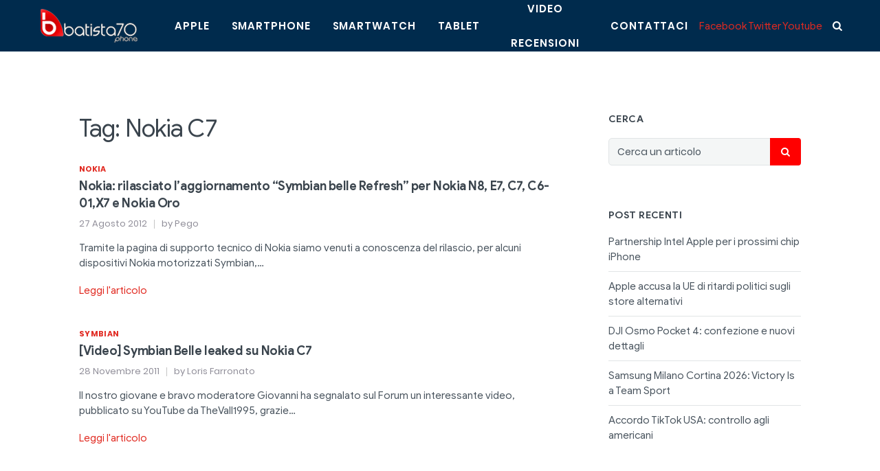

--- FILE ---
content_type: text/html; charset=UTF-8
request_url: https://www.batista70phone.com/tag/nokia-c7/
body_size: 18408
content:

<!DOCTYPE html>
<html lang="it-IT" prefix="og: http://ogp.me/ns#">
<head>
    <meta charset="UTF-8">
    <meta name="viewport" content="width=device-width, initial-scale=1">
    <link rel="profile" href="http://gmpg.org/xfn/11">
    <title>Nokia C7 Archivi - Batista70</title>
<link rel="alternate" hreflang="it" href="https://www.batista70phone.com/tag/nokia-c7/" />
<meta property="og:title" content="Nokia: rilasciato l’aggiornamento “Symbian belle Refresh” per Nokia N8, E7, C7, C6-01,X7 e Nokia Oro"/>
<meta property="og:description" content="Batista70Phone Blog - Il Lato Umano della Tecnologia"/>
<meta property="og:image" content="http://static.ipaditalia.com/wp-content/uploads/2010/04/Nokia-logo.bmp"/>
<meta name="twitter:card" content="summary">
<meta property="twitter:title" content="Nokia: rilasciato l’aggiornamento “Symbian belle Refresh” per Nokia N8, E7, C7, C6-01,X7 e Nokia Oro"/>
<meta property="twitter:description" content="Batista70Phone Blog - Il Lato Umano della Tecnologia"/>
<meta property="twitter:image" content="http://static.ipaditalia.com/wp-content/uploads/2010/04/Nokia-logo.bmp"/>

<!-- This site is optimized with the Yoast SEO plugin v10.0.1 - https://yoast.com/wordpress/plugins/seo/ -->
<link rel="canonical" href="https://www.batista70phone.com/tag/nokia-c7/" />
<meta property="og:locale" content="it_IT" />
<meta property="og:type" content="object" />
<meta property="og:url" content="https://www.batista70phone.com/tag/nokia-c7/" />
<meta property="og:site_name" content="Batista70" />
<meta name="twitter:card" content="summary" />
<script type='application/ld+json'>{"@context":"https://schema.org","@type":"Organization","url":"https://www.batista70phone.com/","sameAs":[],"@id":"https://www.batista70phone.com/#organization","name":"Batista70Phone","logo":""}</script>
<!-- / Yoast SEO plugin. -->

<link rel='dns-prefetch' href='//s.w.org' />
<link rel="alternate" type="application/rss+xml" title="Batista70 &raquo; Feed" href="https://www.batista70phone.com/feed/" />
<link rel="alternate" type="application/rss+xml" title="Batista70 &raquo; Feed dei commenti" href="https://www.batista70phone.com/comments/feed/" />
<link rel="alternate" type="application/rss+xml" title="Batista70 &raquo; Nokia C7 Feed del tag" href="https://www.batista70phone.com/tag/nokia-c7/feed/" />
<link rel='stylesheet' id='wp-block-library-css'  href='https://www.batista70phone.com/wp-includes/css/dist/block-library/style.min.css?ver=5.0.16' type='text/css' media='all' />
<link rel='stylesheet' id='contact-form-7-css'  href='https://www.batista70phone.com/wp-content/plugins/contact-form-7/includes/css/styles.css?ver=5.1.1' type='text/css' media='all' />
<link rel='stylesheet' id='yith-infs-style-css'  href='https://www.batista70phone.com/wp-content/plugins/yith-infinite-scrolling/assets/css/frontend.css?ver=1.1.4' type='text/css' media='all' />
<link rel='stylesheet' id='bootstrap-css'  href='https://www.batista70phone.com/wp-content/themes/neotech/assets/css/bootstrap.min.css?ver=5.0.16' type='text/css' media='all' />
<link rel='stylesheet' id='deo-font-icons-css'  href='https://www.batista70phone.com/wp-content/themes/neotech/assets/css/font-icons.css?ver=5.0.16' type='text/css' media='all' />
<link rel='stylesheet' id='deo-parent-styles-css'  href='https://www.batista70phone.com/wp-content/themes/neotech/style.css?ver=5.0.16' type='text/css' media='all' />
<link rel='stylesheet' id='deo-styles-css'  href='https://www.batista70phone.com/wp-content/themes/neotech-child/style.css?ver=5.0.16' type='text/css' media='all' />
<link rel='stylesheet' id='magnificPopup-css'  href='https://www.batista70phone.com/wp-content/plugins/wp-review/public/css/magnific-popup.css?ver=1.1.0' type='text/css' media='all' />
<link rel='stylesheet' id='wp_review-style-css'  href='https://www.batista70phone.com/wp-content/plugins/wp-review/public/css/wp-review.css?ver=5.1.8' type='text/css' media='all' />
<link rel='stylesheet' id='kirki-styles-deo_config-css'  href='https://www.batista70phone.com/wp-content/plugins/kirki/assets/css/kirki-styles.css?ver=3.0.35.3' type='text/css' media='all' />
<style id='kirki-styles-deo_config-inline-css' type='text/css'>
a, .loader, .nav__menu > .active > a, .nav__menu > li > a:hover, .nav__dropdown-menu > li > a:hover, .nav__dropdown-menu > li > a:focus, .entry__meta a:hover, .entry__meta a:focus, .entry__meta-category, h1 > a:hover, h1 > a:focus, h2 > a:hover, h2 > a:focus, h3 > a:hover, h3 > a:focus, h4 > a:hover, h4 > a:focus, h5 > a:hover, h5 > a:focus, h6 > a:hover, h6 > a:focus, .tab-post__tabs .tabs__item .is-active, .tab-post__tabs .tabs__item .tabs__item--active, .widget-popular-posts__entry-title a:hover, .tab-post__tabs .tabs__item a:hover, .tab-post__tabs .tabs__item a:focus, .entry__title:hover a, .featured-posts-slider__entry-title:hover a, .entry-author__name:hover, .related-posts__entry-title:hover a, .comment-edit-link, .post-list-small__entry:hover .post-list-small__entry-title, .video-playlist__list-item:hover .video-playlist__list-item-title, .flickity-prev-next-button:hover, .socials--nobase a:hover, .socials--nobase a:focus, .nav__right a:hover, .nav__right a:focus, .highlight, .footer .widget.widget_calendar a, .copyright a:hover, .copyright a:focus{color:#E12A21;}.btn--color, .btn--button:focus, .nav__menu > li > a:after, .post-password-form label + input, #back-to-top:hover, .widget_tag_cloud a:hover, .page-numbers.current, .page-numbers:not(span):hover, .entry__meta-category--label, .entry__meta-category-holder .entry__meta-category, .widget-popular-posts__number{background-color:#E12A21;}input:focus, textarea:focus{border-color:#E12A21;}.elementor-widget-tabs .elementor-tab-title.elementor-active, .carousel-thumbs .carousel-cell.is-selected .carousel-thumbs__item{border-top-color:#E12A21;}.btn-color{background:linear-gradient(to right,  0%, #F8875F 100%);}.nav__holder{background-color:#002B4D;}.nav__menu > li > a, .nav__socials a, .nav__subscribe, .nav__search-trigger, .sidenav__menu-link, .sidenav__menu--is-open > .sidenav__menu-toggle, .sidenav__menu-toggle{color:#ffffff;}.nav__dropdown-menu, .sidenav__menu-dropdown{background-color:#041726;}.nav__dropdown-menu > li > a{color:#adb4ba;}.sidenav{background-color:#041726;}.sidenav__menu-dropdown a{color:#919BA3;}.sidenav__menu--is-open > a{background-color:#002B4D;}.sidenav__menu li, .sidenav__search-mobile-input{border-color:#182835;}.sidenav__search-mobile-submit, .sidenav__search-mobile-input{color:#9AA3AB;}.sidenav__search-mobile-form input::-webkit-input-placeholder{color:#9AA3AB;}.sidenav__search-mobile-form input:-moz-placeholder, .sidenav__search-mobile-form input::-moz-placeholder{color:#9AA3AB;}.sidenav__search-mobile-form input:-ms-input-placeholder{color:#9AA3AB;}.nav-icon-toggle__inner, .nav-icon-toggle__inner:before, .nav-icon-toggle__inner:after{background-color:#ffffff;}.entry__article a:not(.wp-block-button__link){color:#4C86E7;}.entry__meta li, .entry__meta a{color:#908E99;}h1,h2,h3,h4,h5,h6, .widget-upcoming-icos span, .sidebar .widget_mc4wp_form_widget .widget-title, .widget-popular-posts__entry-title a, label{color:#3A444D;}body, .deo-newsletter-gdpr-checkbox__label, .widget_tag_cloud a{color:#49545E;}.footer{background-color:#002B4D;}.footer__widgets .widget_categories li, .footer__widgets .widget_recent_entries li, .footer__widgets .widget_nav_menu li, .footer__widgets .widget_archive li, .footer__widgets .widget_pages li, .footer__widgets .widget_meta li, .footer__widgets .widget .sub-menu li:first-child, .footer__widgets .widget .children li:first-child, .footer__widgets .widget_rss li, .footer__widgets .widget_tag_cloud a, .footer__widgets .widget_product_tag_cloud a, .footer__widgets .recentcomments{border-color:#254054;}.footer__widgets .widget-title{color:#ffffff;}.footer__widgets p, .footer__widgets a:not(.social), .footer__widgets li, .footer__widgets #wp-calendar caption, .footer__widgets #wp-calendar a, .footer__widgets .widget_rss .rsswidget, .footer__widgets .widget_recent_comments .recentcomments a, .footer__widgets .deo-newsletter-gdpr-checkbox__label, .footer__widgets ul li a:hover{color:#ffffff;}.footer__bottom{background-color:#041726;}.copyright{color:#9AA3AB;}h1{font-family:"Noto Sans", Helvetica, Arial, sans-serif;font-size:35px;font-weight:400;line-height:1.3;}h2{font-family:Poppins, Helvetica, Arial, sans-serif;font-size:28px;font-weight:600;line-height:1.3;}h3{font-family:Poppins, Helvetica, Arial, sans-serif;font-size:24px;font-weight:600;line-height:1.3;}h4{font-family:Poppins, Helvetica, Arial, sans-serif;font-size:20px;font-weight:600;line-height:1.3;}h5{font-family:Poppins, Helvetica, Arial, sans-serif;font-size:18px;font-weight:600;line-height:1.3;}h6, .elementor-widget-tabs .elementor-tab-title, .elementor-accordion .elementor-tab-title{font-family:Poppins, Helvetica, Arial, sans-serif;font-size:15px;font-weight:600;line-height:1.3;}body{font-family:Roboto, Helvetica, Arial, sans-serif;font-size:15px;line-height:1.5;}.entry__article{font-size:1.0625rem;line-height:1.8;}
</style>
<script type='text/javascript' src='https://www.batista70phone.com/wp-includes/js/jquery/jquery.js?ver=1.12.4'></script>
<script type='text/javascript' src='https://www.batista70phone.com/wp-includes/js/jquery/jquery-migrate.min.js?ver=1.4.1'></script>
<link rel='https://api.w.org/' href='https://www.batista70phone.com/wp-json/' />
<link rel="EditURI" type="application/rsd+xml" title="RSD" href="https://www.batista70phone.com/xmlrpc.php?rsd" />
<link rel="wlwmanifest" type="application/wlwmanifest+xml" href="https://www.batista70phone.com/wp-includes/wlwmanifest.xml" /> 
<meta name="generator" content="WordPress 5.0.16" />
<meta name="generator" content="WPML ver:4.2.4 stt:1,27;" />
<link rel="icon" href="https://batista70.s3.eu-central-1.amazonaws.com/2019/02/cropped-B-icona-1-32x32.png" sizes="32x32" />
<link rel="icon" href="https://batista70.s3.eu-central-1.amazonaws.com/2019/02/cropped-B-icona-1-192x192.png" sizes="192x192" />
<link rel="apple-touch-icon-precomposed" href="https://batista70.s3.eu-central-1.amazonaws.com/2019/02/cropped-B-icona-1-180x180.png" />
<meta name="msapplication-TileImage" content="https://batista70.s3.eu-central-1.amazonaws.com/2019/02/cropped-B-icona-1-270x270.png" />

<!-- BEGIN ExactMetrics v5.3.7 Universal Analytics - https://exactmetrics.com/ -->
<script>
(function(i,s,o,g,r,a,m){i['GoogleAnalyticsObject']=r;i[r]=i[r]||function(){
	(i[r].q=i[r].q||[]).push(arguments)},i[r].l=1*new Date();a=s.createElement(o),
	m=s.getElementsByTagName(o)[0];a.async=1;a.src=g;m.parentNode.insertBefore(a,m)
})(window,document,'script','https://www.google-analytics.com/analytics.js','ga');
  ga('create', 'UA-137031947-3', 'auto');
  ga('send', 'pageview');
</script>
<!-- END ExactMetrics Universal Analytics -->
		<style type="text/css" id="wp-custom-css">
			#main-container > section > div{
	background-color:white;
}
#categories-2{
	display:none;
}
#archives-2{
	display:none;
}
#neotech_socials-1{
	display:none;
}
#meta-2{
	display:none;
}

#recent-comments-2{
	display:none;
}
#mc4wp_form_widget-1{
	display:none;
}
#neotech_latest_reviews-1{
	display:none;
}
.btn-color{
	background:red
}
div.entry__article-holder > div.entry__article.clearfix > p > iframe{
	width:100%;
}

.page-id-239 #main-container > div.main-content > div > div > div > section > div{
	background-color:white;
	padding-right:3em;
	padding-left:3em
}

#commentform > div > div:nth-child(3){
	display:none;
}

div.entry__article-holder > div.entry__share > div > div > a.social.social-google-plus.entry__share-social.customize-unpreviewable{
	display:none;
}

div.entry__article-holder > div.entry__share > div > div > a.social.social-linkedin.entry__share-social.customize-unpreviewable{
	display:none;
}

div.entry__article-holder > div.entry__share > div > div > a.social.social-pinterest.entry__share-social.customize-unpreviewable{
	display:none;
}

div.entry__article-holder > div.entry__share > div > div > a.social.social-pocket.entry__share-social.customize-unpreviewable{
	display:none;
}

div.entry__article-holder > div.entry__share > div > div > a.social.social-email.entry__share-social{
	display:none;
}

div.entry__article-holder > div.entry__article.clearfix > table:nth-child(33){
	width:auto!important;
}
div.entry__article-holder > div.entry__article.clearfix > table:nth-child(35){
	width:auto!important;
}

div.entry__article-holder > div.entry__share > div > div > a.social.social-google-plus.entry__share-social{
	display:none;
}

div.entry__article-holder > div.entry__share > div > div > a.social.social-linkedin.entry__share-social{
	display:none;
}

div.entry__article-holder > div.entry__share > div > div > a.social.social-pinterest.entry__share-social{
	display:none;
}

div.entry__article-holder > div.entry__share > div > div > a.social.social-pocket.entry__share-social{
	display:none;
}

@font-face {
  font-family: GoogleSans Bold;
  src: url(https://www.batista70phone.com/wp-content/themes/neotech/assets/fonts/GoogleSans-Bold.ttf) format('truetype');
}
@font-face {
  font-family: GoogleSans;
	font-weight: bold;
  src: url(https://www.batista70phone.com/wp-content/themes/neotech/assets/fonts/GoogleSans-Bold.ttf) format('truetype');
}
@font-face {
  font-family: GoogleSans;
	font-weight:bold;
	font-style:italic;
  src: url(https://www.batista70phone.com/wp-content/themes/neotech/assets/fonts/GoogleSans-BoldItalic.ttf) format('truetype');
}
@font-face {
  font-family: GoogleSans;
	font-style:italic;
  src: url(https://www.batista70phone.com/wp-content/themes/neotech/assets/fonts/GoogleSans-Italic.ttf) format('truetype');
}
@font-face {
  font-family: GoogleSans;
	font-weight: 500;
  src: url(https://www.batista70phone.com/wp-content/themes/neotech/assets/fonts/GoogleSans-Medium.ttf) format('truetype');
}
@font-face {
  font-family: GoogleSans;
	font-weight: 500;
	font-style:italic;
  src: url(https://www.batista70phone.com/wp-content/themes/neotech/assets/fonts/GoogleSans-MediumItalic.ttf) format('truetype');
}
@font-face {
  font-family: GoogleSans;
	font-weight: 400;
  src: url(https://www.batista70phone.com/wp-content/themes/neotech/assets/fonts/GoogleSans-Regular.ttf) format('truetype');
}
h1{
	font-family: GoogleSans!important;
}
h2{
	font-family: GoogleSans!important;
}
h3{
	font-family: GoogleSans!important;
}
h4{
	font-family: GoogleSans!important;
}
h5{
	font-family: GoogleSans!important;
}
h6{
	font-family: GoogleSans!important;
}
body{
	font-family: GoogleSans!important;
}		</style>
	</head>

<body class="archive tag tag-nokia-c7 tag-1434 custom-background wp-embed-responsive group-blog right-sidebar  elementor-default" >

    <!-- Preloader -->
    
    <!-- Bg Overlay -->
    <div class="content-overlay"></div>

    
<!-- Mobile Sidenav -->
<header class="sidenav" id="sidenav">

            <!-- Search -->
        <div class="sidenav__search-mobile">
            <form role="search" method="get" class="sidenav__search-mobile-form" action="https://www.batista70phone.com/">
                <input type="search" id="search-form-6974362c5fb47" class="sidenav__search-mobile-input" placeholder="Cerca un articolo" value="" name="s" />
                <button type="submit" class="sidenav__search-mobile-submit">
                    <i class="ui-search"></i>
                </button>
            </form>
        </div>
    
    <nav>
        <ul id="menu-informazioni" class="sidenav__menu"><li id="menu-item-220362" class="menu-item menu-item-type-taxonomy menu-item-object-category menu-item-220362"><a href="https://www.batista70phone.com/category/apple/" class="sidenav__menu-link">Apple</a></li>
<li id="menu-item-220363" class="menu-item menu-item-type-taxonomy menu-item-object-category menu-item-220363"><a href="https://www.batista70phone.com/category/smartphone/" class="sidenav__menu-link">Smartphone</a></li>
<li id="menu-item-220364" class="menu-item menu-item-type-taxonomy menu-item-object-category menu-item-220364"><a href="https://www.batista70phone.com/category/smartwatch-3/" class="sidenav__menu-link">Smartwatch</a></li>
<li id="menu-item-220365" class="menu-item menu-item-type-taxonomy menu-item-object-category menu-item-220365"><a href="https://www.batista70phone.com/category/tablet/" class="sidenav__menu-link">Tablet</a></li>
<li id="menu-item-207688" class="menu-item menu-item-type-taxonomy menu-item-object-category menu-item-207688"><a href="https://www.batista70phone.com/category/video-recensioni/" class="sidenav__menu-link">Video Recensioni</a></li>
<li id="menu-item-220699" class="menu-item menu-item-type-post_type menu-item-object-page menu-item-220699"><a href="https://www.batista70phone.com/contattaci/" class="sidenav__menu-link">Contattaci</a></li>
</ul>    </nav>

    
</header> <!-- end mobile sidenav -->
    <main class="main oh" id="main">

        
<!-- Navigation -->
<header class="nav">

    <div class="nav__holder nav--sticky">
        <div class="container relative">
            <div class="flex-parent">

                <!-- Mobile Menu Button -->
                <button class="nav-icon-toggle" id="nav-icon-toggle" aria-label="Open mobile menu">
                    <span class="nav-icon-toggle__box">
                        <span class="nav-icon-toggle__inner"></span>
                    </span>
                </button> <!-- end mobile menu button -->

                <!-- Logo -->
                <a href="https://www.batista70phone.com/" class="logo">
                                            <img src="https://batista70.s3.eu-central-1.amazonaws.com/2019/02/Batista.png" srcset="https://batista70.s3.eu-central-1.amazonaws.com/2019/02/Batista.png 1x, https://batista70.s3.eu-central-1.amazonaws.com/2019/02/Batista.png" class="logo__img" alt="logo">
                        <div class="d-none">
                            <h1>Batista70</h1>
                        </div>
                                    </a>

                <!-- Nav-wrap -->
                <nav class="flex-child nav__wrap d-none d-lg-block">
                    <ul id="menu-informazioni-1" class="nav__menu"><li class="menu-item menu-item-type-taxonomy menu-item-object-category menu-item-220362"><a href="https://www.batista70phone.com/category/apple/">Apple</a></li>
<li class="menu-item menu-item-type-taxonomy menu-item-object-category menu-item-220363"><a href="https://www.batista70phone.com/category/smartphone/">Smartphone</a></li>
<li class="menu-item menu-item-type-taxonomy menu-item-object-category menu-item-220364"><a href="https://www.batista70phone.com/category/smartwatch-3/">Smartwatch</a></li>
<li class="menu-item menu-item-type-taxonomy menu-item-object-category menu-item-220365"><a href="https://www.batista70phone.com/category/tablet/">Tablet</a></li>
<li class="menu-item menu-item-type-taxonomy menu-item-object-category menu-item-207688"><a href="https://www.batista70phone.com/category/video-recensioni/">Video Recensioni</a></li>
<li class="menu-item menu-item-type-post_type menu-item-object-page menu-item-220699"><a href="https://www.batista70phone.com/contattaci/">Contattaci</a></li>
</ul>                </nav> <!-- end nav-wrap -->

                <!-- Nav Right -->
                <div class="nav__right nav--align-right d-none d-lg-flex">

                    
                                            <!-- Subscribe -->
                        <div class="nav__right-item">
                            <a href="#" class="nav__subscribe" data-toggle="modal" data-target="#subscribe-modal">Subscribe</a>
                        </div>
                    
                                            <!-- Search -->
                        <div class="nav__right-item nav__search">
                                                            <div style="display: flex; align-items: center;">
                                    <div class="elementor-social-icons-wrapper">
                                        <a class="elementor-icon elementor-social-icon elementor-social-icon-facebook" href="https://www.facebook.com/batista70phone/" target="_blank">
                                            <span class="elementor-screen-only">Facebook</span>
                                            <i class="fa fa-facebook"></i>
                                        </a>
                                        <a class="elementor-icon elementor-social-icon elementor-social-icon-twitter" href="https://twitter.com/batista70phone" target="_blank">
                                            <span class="elementor-screen-only">Twitter</span>
                                            <i class="fa fa-twitter"></i>
                                        </a>
                                        <a class="elementor-icon elementor-social-icon elementor-social-icon-youtube" href="https://www.youtube.com/channel/UCxtinJleJ3Xkc9Lx18jJ1GQ?reload=9" target="_blank">
                                            <span class="elementor-screen-only">Youtube</span>
                                            <i class="fa fa-youtube"></i>
                                        </a>
                                    </div>

                                    <a href="#" class="nav__search-trigger" id="nav__search-trigger">
                                        <i class="ui-search nav__search-trigger-icon"></i>
                                    </a>
                                    <div class="nav__search-box" id="nav__search-box">
                                        <form role="search" method="get" class="nav__search-form" action="https://www.batista70phone.com/">
                                            <input type="search" id="search-form-6974362c6542a" class="nav__search-input" placeholder="Cerca un articolo" value="" name="s" />
                                            <button type="submit" class="nav__search-button btn btn-md btn-color btn-button">
                                                <i class="ui-search nav__search-icon"></i>
                                            </button>
                                        </form>
                                    </div>
                                </div>

                                <style>
                                    .nav__holder > .container.relative{
                                        max-width: 1200px;
                                    }
                                    .nav__holder > .container.relative .elementor-social-icons-wrapper{
                                        margin-right: 15px;
                                    }
                                    .nav__holder > .container.relative .elementor-social-icon{
                                        margin-bottom: 0;
                                    }

                                    @media (max-width: 1024px){
                                        .nav__holder > .container.relative .elementor-social-icons-wrapper{
                                            display: none;
                                        }
                                    }
                                </style>
                                                    </div>
                    
                </div> <!-- end nav right -->

            </div> <!-- end flex-parent -->
        </div> <!-- end container -->
    </div>
</header> <!-- end navigation -->
        <div class="main-container" id="main-container">
<section class="section-wrap pb-30">
    <div class="container" style="background-color: white;">
        <div class="row">

            <div class="blog__content mb-30 col-lg-8">
                <!-- Page Title -->
                <h1 class="page-title">
                    Tag: Nokia C7
                                    </h1>

                <!-- Grid Layout -->
                

    <div class="row masonry-grid" id="masonry-grid">

        
            <div class="col-md-12 masonry-item">
                
<article class="entry post-208365 post type-post status-publish format-standard hentry category-nokia tag-aggiornamento tag-nokia tag-nokia-c7 tag-nokia-e7 tag-nokia-n8 tag-symbian-belle">

    

    <div class="entry__body">

        <div class="entry__header">

                            <a href="https://www.batista70phone.com/category/nokia/" class="entry__meta-category">Nokia</a>            
            <h2 class="entry__title"><a href="https://www.batista70phone.com/2012/08/27/nokia-rilasciato-laggiornamento-symbian-belle-refresh-per-nokia-n8-e7-c7-c6-01x7-e-nokia-oro-2/">Nokia: rilasciato l&#8217;aggiornamento &#8220;Symbian belle Refresh&#8221; per Nokia N8, E7, C7, C6-01,X7 e Nokia Oro</a></h2>
                            <ul class="entry__meta">

                                            <li class="entry__meta-date">
                            <span>27 Agosto 2012</span>                        </li>
                    
                                            <li class="entry__meta-author">
                            by Pego                        </li>
                                    </ul>
                    </div>

        <!-- Excerpt -->
                    <div class="entry__excerpt">
                <p>Tramite la pagina di supporto tecnico di Nokia siamo venuti a conoscenza del rilascio, per alcuni dispositivi Nokia motorizzati Symbian,&#8230;</p>
            </div>
        
        <!-- Read More -->
        <div class="entry__read-more">
            <a href="https://www.batista70phone.com/2012/08/27/nokia-rilasciato-laggiornamento-symbian-belle-refresh-per-nokia-n8-e7-c7-c6-01x7-e-nokia-oro-2/" class="entry__read-more-url">Leggi l&#039;articolo</a>
        </div>

    </div> <!-- .entry__body -->

</article><!-- #post-## -->            </div>

        
            <div class="col-md-12 masonry-item">
                
<article class="entry post-64724 post type-post status-publish format-standard hentry category-symbian tag-leaked tag-nokia tag-nokia-c7 tag-symbian tag-symbian-3 tag-symbian-belle tag-video">

    

    <div class="entry__body">

        <div class="entry__header">

                            <a href="https://www.batista70phone.com/category/symbian/" class="entry__meta-category">Symbian</a>            
            <h2 class="entry__title"><a href="https://www.batista70phone.com/2011/11/28/video-symbian-belle-leaked-su-nokia-c7/">[Video] Symbian Belle leaked su Nokia C7</a></h2>
                            <ul class="entry__meta">

                                            <li class="entry__meta-date">
                            <span>28 Novembre 2011</span>                        </li>
                    
                                            <li class="entry__meta-author">
                            by Loris Farronato                        </li>
                                    </ul>
                    </div>

        <!-- Excerpt -->
                    <div class="entry__excerpt">
                <p>Il nostro giovane e bravo moderatore Giovanni ha segnalato sul Forum un interessante video, pubblicato su YouTube da TheVall1995, grazie&#8230;</p>
            </div>
        
        <!-- Read More -->
        <div class="entry__read-more">
            <a href="https://www.batista70phone.com/2011/11/28/video-symbian-belle-leaked-su-nokia-c7/" class="entry__read-more-url">Leggi l&#039;articolo</a>
        </div>

    </div> <!-- .entry__body -->

</article><!-- #post-## -->            </div>

        
    </div> <!-- .row -->

                                    <!-- Pagination -->


            </div> <!-- .blog__content -->

                    <aside class="col-lg-4 sidebar">
            
<div id="secondary" class="widget-area sticky-col" role="complementary">
    <div id="search-2" class="widget widget_search"><h4 class="widget-title">Cerca</h4>
<form role="search" method="get" class="search-form" action="https://www.batista70phone.com/">
    <input type="search" id="search-form-6974362c6a2af" class="search-form__input" placeholder="Cerca un articolo" value="" name="s" />
    <button type="submit" class="search-form__button btn btn-md btn-color btn-button"><i class="ui-search search-form__icon"></i></button>
<input type='hidden' name='lang' value='it' /></form></div>		<div id="recent-posts-2" class="widget widget_recent_entries">		<h4 class="widget-title">Post Recenti</h4>		<ul>
											<li>
					<a href="https://www.batista70phone.com/2026/01/23/partnership-intel-apple-prossimi-chip/">Partnership Intel Apple per i prossimi chip iPhone</a>
									</li>
											<li>
					<a href="https://www.batista70phone.com/2026/01/23/apple-accusa-la-ue-ritardi-politici/">Apple accusa la UE di ritardi politici sugli store alternativi</a>
									</li>
											<li>
					<a href="https://www.batista70phone.com/2026/01/23/dji-osmo-pocket-4-confezione/">DJI Osmo Pocket 4: confezione e nuovi dettagli</a>
									</li>
											<li>
					<a href="https://www.batista70phone.com/2026/01/23/samsung-milano-cortina-2026-victory-is-a-team-sport/">Samsung Milano Cortina 2026: Victory Is a Team Sport</a>
									</li>
											<li>
					<a href="https://www.batista70phone.com/2026/01/23/accordo-tiktok-usa-controllo-americano/">Accordo TikTok USA: controllo agli americani</a>
									</li>
					</ul>
		</div><div id="categories-2" class="widget widget_categories"><h4 class="widget-title">Categorie</h4>		<ul>
	<li class="cat-item cat-item-8804"><a href="https://www.batista70phone.com/category/3ds/" >3DS</a>
</li>
	<li class="cat-item cat-item-15049"><a href="https://www.batista70phone.com/category/60s/" >60s</a>
</li>
	<li class="cat-item cat-item-1213"><a href="https://www.batista70phone.com/category/accessori/" >Accessori</a>
</li>
	<li class="cat-item cat-item-890"><a href="https://www.batista70phone.com/category/acer/" >Acer</a>
</li>
	<li class="cat-item cat-item-9169"><a href="https://www.batista70phone.com/category/acer-notebook/" >Acer Notebook</a>
</li>
	<li class="cat-item cat-item-10870"><a href="https://www.batista70phone.com/category/acer-tablet/" >Acer Tablet</a>
</li>
	<li class="cat-item cat-item-23143"><a href="https://www.batista70phone.com/category/acronis/" >Acronis</a>
</li>
	<li class="cat-item cat-item-47"><a href="https://www.batista70phone.com/category/adobe/" >Adobe</a>
</li>
	<li class="cat-item cat-item-100"><a href="https://www.batista70phone.com/category/alcatel/" >Alcatel</a>
</li>
	<li class="cat-item cat-item-9215"><a href="https://www.batista70phone.com/category/alcatel-smartwatch-3/" >Alcatel Smartwatch</a>
</li>
	<li class="cat-item cat-item-17274"><a href="https://www.batista70phone.com/category/alcatel-tablet/" >Alcatel Tablet</a>
</li>
	<li class="cat-item cat-item-25250"><a href="https://www.batista70phone.com/category/alexa/" >alexa</a>
</li>
	<li class="cat-item cat-item-9444"><a href="https://www.batista70phone.com/category/allinmobile/" >AllinMobile</a>
</li>
	<li class="cat-item cat-item-3228"><a href="https://www.batista70phone.com/category/alta-definizione/" >Alta definizione</a>
</li>
	<li class="cat-item cat-item-87223"><a href="https://www.batista70phone.com/category/alta-tensione/" >Alta Tensione</a>
</li>
	<li class="cat-item cat-item-23284"><a href="https://www.batista70phone.com/category/amazfit/" >Amazfit</a>
</li>
	<li class="cat-item cat-item-5577"><a href="https://www.batista70phone.com/category/amazon/" >Amazon</a>
</li>
	<li class="cat-item cat-item-6848"><a href="https://www.batista70phone.com/category/amazon-app-shop/" >Amazon App Shop</a>
</li>
	<li class="cat-item cat-item-9966"><a href="https://www.batista70phone.com/category/amd/" >AMD</a>
</li>
	<li class="cat-item cat-item-132"><a href="https://www.batista70phone.com/category/android/" >Android</a>
</li>
	<li class="cat-item cat-item-27529"><a href="https://www.batista70phone.com/category/android-15/" >Android 15</a>
</li>
	<li class="cat-item cat-item-30757"><a href="https://www.batista70phone.com/category/android-auto/" >Android Auto</a>
</li>
	<li class="cat-item cat-item-82"><a href="https://www.batista70phone.com/category/android-market/" >Android Market</a>
</li>
	<li class="cat-item cat-item-14520"><a href="https://www.batista70phone.com/category/android-wear-smartwatch-3/" >Android Wear</a>
</li>
	<li class="cat-item cat-item-13292"><a href="https://www.batista70phone.com/category/angolo-dei-lettori/" >Angolo dei Lettori</a>
</li>
	<li class="cat-item cat-item-43789"><a href="https://www.batista70phone.com/category/anker/" >Anker</a>
</li>
	<li class="cat-item cat-item-15345"><a href="https://www.batista70phone.com/category/anti-trust/" >Anti Trust</a>
</li>
	<li class="cat-item cat-item-2773"><a href="https://www.batista70phone.com/category/antivirus/" >Antivirus</a>
</li>
	<li class="cat-item cat-item-23420"><a href="https://www.batista70phone.com/category/aoc/" >AOC</a>
</li>
	<li class="cat-item cat-item-25313"><a href="https://www.batista70phone.com/category/app/" >App</a>
</li>
	<li class="cat-item cat-item-9906"><a href="https://www.batista70phone.com/category/app-della-settimana/" >App della settimana</a>
</li>
	<li class="cat-item cat-item-815"><a href="https://www.batista70phone.com/category/app-store/" >App Store</a>
</li>
	<li class="cat-item cat-item-8056"><a href="https://www.batista70phone.com/category/apple/" >Apple</a>
</li>
	<li class="cat-item cat-item-14799"><a href="https://www.batista70phone.com/category/apple-smartwatch-3/" >Apple Smartwatch</a>
</li>
	<li class="cat-item cat-item-4275"><a href="https://www.batista70phone.com/category/apple-vs-samsung-2/" >Apple Vs Samsung</a>
</li>
	<li class="cat-item cat-item-831"><a href="https://www.batista70phone.com/category/application-store/" >Application Store</a>
</li>
	<li class="cat-item cat-item-6545"><a href="https://www.batista70phone.com/category/archos/" >Archos</a>
</li>
	<li class="cat-item cat-item-8689"><a href="https://www.batista70phone.com/category/archos-smartphone/" >Archos Smartphone</a>
</li>
	<li class="cat-item cat-item-14762"><a href="https://www.batista70phone.com/category/archos-tablet/" >Archos Tablet</a>
</li>
	<li class="cat-item cat-item-9039"><a href="https://www.batista70phone.com/category/arlo/" >Arlo</a>
</li>
	<li class="cat-item cat-item-60081"><a href="https://www.batista70phone.com/category/aruba/" >Aruba</a>
</li>
	<li class="cat-item cat-item-236"><a href="https://www.batista70phone.com/category/asus/" >Asus</a>
</li>
	<li class="cat-item cat-item-7982"><a href="https://www.batista70phone.com/category/asus-notebook/" >Asus Notebook</a>
</li>
	<li class="cat-item cat-item-10099"><a href="https://www.batista70phone.com/category/asus-smartwatch-3/" >Asus Smartwatch</a>
</li>
	<li class="cat-item cat-item-12800"><a href="https://www.batista70phone.com/category/asus-tablet/" >Asus Tablet</a>
</li>
	<li class="cat-item cat-item-9935"><a href="https://www.batista70phone.com/category/audio-2/" >Audio</a>
</li>
	<li class="cat-item cat-item-8086"><a href="https://www.batista70phone.com/category/automotive/" >Automotive</a>
</li>
	<li class="cat-item cat-item-23881"><a href="https://www.batista70phone.com/category/avast/" >Avast</a>
</li>
	<li class="cat-item cat-item-24247"><a href="https://www.batista70phone.com/category/avidsen/" >Avidsen</a>
</li>
	<li class="cat-item cat-item-23897"><a href="https://www.batista70phone.com/category/avm/" >AVM</a>
</li>
	<li class="cat-item cat-item-26491"><a href="https://www.batista70phone.com/category/baseus/" >Baseus</a>
</li>
	<li class="cat-item cat-item-12716"><a href="https://www.batista70phone.com/category/batista70phone-shop/" >batista70phone shop</a>
</li>
	<li class="cat-item cat-item-24487"><a href="https://www.batista70phone.com/category/beats/" >beats</a>
</li>
	<li class="cat-item cat-item-23574"><a href="https://www.batista70phone.com/category/bitdefender/" >Bitdefender</a>
</li>
	<li class="cat-item cat-item-23309"><a href="https://www.batista70phone.com/category/black-shark/" >Black Shark</a>
</li>
	<li class="cat-item cat-item-658"><a href="https://www.batista70phone.com/category/blackberry/" >BlackBerry</a>
</li>
	<li class="cat-item cat-item-8232"><a href="https://www.batista70phone.com/category/blackberry-smartphone/" >BlackBerry Smartphone</a>
</li>
	<li class="cat-item cat-item-23863"><a href="https://www.batista70phone.com/category/blackboard/" >Blackboard</a>
</li>
	<li class="cat-item cat-item-16567"><a href="https://www.batista70phone.com/category/blackview/" >Blackview</a>
</li>
	<li class="cat-item cat-item-17375"><a href="https://www.batista70phone.com/category/bluboo/" >Bluboo</a>
</li>
	<li class="cat-item cat-item-59097"><a href="https://www.batista70phone.com/category/bluetti/" >BLUETTI</a>
</li>
	<li class="cat-item cat-item-26150"><a href="https://www.batista70phone.com/category/boox/" >Boox</a>
</li>
	<li class="cat-item cat-item-25388"><a href="https://www.batista70phone.com/category/bose/" >Bose</a>
</li>
	<li class="cat-item cat-item-16906"><a href="https://www.batista70phone.com/category/bq/" >BQ</a>
</li>
	<li class="cat-item cat-item-13400"><a href="https://www.batista70phone.com/category/brevetti/" >Brevetti</a>
</li>
	<li class="cat-item cat-item-6446"><a href="https://www.batista70phone.com/category/brondi/" >Brondi</a>
</li>
	<li class="cat-item cat-item-953"><a href="https://www.batista70phone.com/category/browser-mobile/" >Browser Mobile</a>
</li>
	<li class="cat-item cat-item-9207"><a href="https://www.batista70phone.com/category/bullit/" >Bullit</a>
</li>
	<li class="cat-item cat-item-8038"><a href="https://www.batista70phone.com/category/car-sharing/" >Car Sharing</a>
</li>
	<li class="cat-item cat-item-12464"><a href="https://www.batista70phone.com/category/casio/" >Casio</a>
</li>
	<li class="cat-item cat-item-2786"><a href="https://www.batista70phone.com/category/cellulari-in-generale/" >Cellulari in generale</a>
</li>
	<li class="cat-item cat-item-25020"><a href="https://www.batista70phone.com/category/celly/" >Celly</a>
</li>
	<li class="cat-item cat-item-27457"><a href="https://www.batista70phone.com/category/chatgpt/" >ChatGPT</a>
</li>
	<li class="cat-item cat-item-24582"><a href="https://www.batista70phone.com/category/check-point-software-technologies/" >Check Point Software Technologies</a>
</li>
	<li class="cat-item cat-item-7327"><a href="https://www.batista70phone.com/category/chinafonini/" >Chinafonini</a>
</li>
	<li class="cat-item cat-item-13742"><a href="https://www.batista70phone.com/category/chromecast/" >Chromecast</a>
</li>
	<li class="cat-item cat-item-21796"><a href="https://www.batista70phone.com/category/chuwi/" >Chuwi</a>
</li>
	<li class="cat-item cat-item-26556"><a href="https://www.batista70phone.com/category/cisco/" >Cisco</a>
</li>
	<li class="cat-item cat-item-811"><a href="https://www.batista70phone.com/category/cloud/" >Cloud</a>
</li>
	<li class="cat-item cat-item-16433"><a href="https://www.batista70phone.com/category/commodore-smartphone/" >Commodore Smartphone</a>
</li>
	<li class="cat-item cat-item-23854"><a href="https://www.batista70phone.com/category/computex/" >Computex</a>
</li>
	<li class="cat-item cat-item-8303"><a href="https://www.batista70phone.com/category/comunicato-stampa-2/" >Comunicato Stampa</a>
</li>
	<li class="cat-item cat-item-794"><a href="https://www.batista70phone.com/category/comunicazioni-di-servizio/" >Comunicazioni di Servizio</a>
</li>
	<li class="cat-item cat-item-9797"><a href="https://www.batista70phone.com/category/confronti/" >Confronti</a>
</li>
	<li class="cat-item cat-item-3852"><a href="https://www.batista70phone.com/category/connettivita/" >Connettività</a>
</li>
	<li class="cat-item cat-item-272"><a href="https://www.batista70phone.com/category/console-giochi/" >Console Giochi</a>
</li>
	<li class="cat-item cat-item-7496"><a href="https://www.batista70phone.com/category/contest/" >Contest</a>
</li>
	<li class="cat-item cat-item-17379"><a href="https://www.batista70phone.com/category/coolpad/" >Coolpad</a>
</li>
	<li class="cat-item cat-item-6000"><a href="https://www.batista70phone.com/category/copilot/" >CoPilot</a>
</li>
	<li class="cat-item cat-item-30689"><a href="https://www.batista70phone.com/category/corning/" >Corning</a>
</li>
	<li class="cat-item cat-item-23839"><a href="https://www.batista70phone.com/category/corona-virus/" >Corona Virus</a>
</li>
	<li class="cat-item cat-item-23711"><a href="https://www.batista70phone.com/category/corsair/" >Corsair</a>
</li>
	<li class="cat-item cat-item-24316"><a href="https://www.batista70phone.com/category/coyote/" >COYOTE</a>
</li>
	<li class="cat-item cat-item-15540"><a href="https://www.batista70phone.com/category/cubot/" >Cubot</a>
</li>
	<li class="cat-item cat-item-18640"><a href="https://www.batista70phone.com/category/custom/" >Custom</a>
</li>
	<li class="cat-item cat-item-12636"><a href="https://www.batista70phone.com/category/cyanogenmod/" >CyanogenMod</a>
</li>
	<li class="cat-item cat-item-8095"><a href="https://www.batista70phone.com/category/d-link-2/" >D-Link</a>
</li>
	<li class="cat-item cat-item-23541"><a href="https://www.batista70phone.com/category/darktrace/" >Darktrace</a>
</li>
	<li class="cat-item cat-item-23072"><a href="https://www.batista70phone.com/category/dazn/" >DAZN</a>
</li>
	<li class="cat-item cat-item-26314"><a href="https://www.batista70phone.com/category/deebot/" >Deebot</a>
</li>
	<li class="cat-item cat-item-21706"><a href="https://www.batista70phone.com/category/dell-notebook/" >Dell Notebook</a>
</li>
	<li class="cat-item cat-item-12241"><a href="https://www.batista70phone.com/category/dell-tablet/" >Dell Tablet</a>
</li>
	<li class="cat-item cat-item-4183"><a href="https://www.batista70phone.com/category/desktop/" >Desktop</a>
</li>
	<li class="cat-item cat-item-25203"><a href="https://www.batista70phone.com/category/digi/" >Digi</a>
</li>
	<li class="cat-item cat-item-9913"><a href="https://www.batista70phone.com/category/dji/" >DJi</a>
</li>
	<li class="cat-item cat-item-9996"><a href="https://www.batista70phone.com/category/domotica/" >Domotica</a>
</li>
	<li class="cat-item cat-item-9194"><a href="https://www.batista70phone.com/category/doogee/" >Doogee</a>
</li>
	<li class="cat-item cat-item-9486"><a href="https://www.batista70phone.com/category/doro/" >Doro</a>
</li>
	<li class="cat-item cat-item-25543"><a href="https://www.batista70phone.com/category/doxa/" >doxa</a>
</li>
	<li class="cat-item cat-item-35462"><a href="https://www.batista70phone.com/category/dreame/" >DReame</a>
</li>
	<li class="cat-item cat-item-8308"><a href="https://www.batista70phone.com/category/droni/" >Droni</a>
</li>
	<li class="cat-item cat-item-26684"><a href="https://www.batista70phone.com/category/dxomark/" >DxOMark</a>
</li>
	<li class="cat-item cat-item-23431"><a href="https://www.batista70phone.com/category/dynabook/" >dynabook</a>
</li>
	<li class="cat-item cat-item-26309"><a href="https://www.batista70phone.com/category/dyson/" >Dyson</a>
</li>
	<li class="cat-item cat-item-9989"><a href="https://www.batista70phone.com/category/e-commerce/" >E-commerce</a>
</li>
	<li class="cat-item cat-item-6004"><a href="https://www.batista70phone.com/category/ea/" >EA</a>
</li>
	<li class="cat-item cat-item-25100"><a href="https://www.batista70phone.com/category/ebay/" >eBay</a>
</li>
	<li class="cat-item cat-item-25208"><a href="https://www.batista70phone.com/category/ecoflow/" >EcoFlow</a>
</li>
	<li class="cat-item cat-item-27028"><a href="https://www.batista70phone.com/category/ecovacs/" >Ecovacs</a>
</li>
	<li class="cat-item cat-item-27029"><a href="https://www.batista70phone.com/category/ecovacs/ecovacs-ecovacs/" >Ecovacs</a>
</li>
	<li class="cat-item cat-item-756"><a href="https://www.batista70phone.com/category/ekoore-2/" >Ekoore</a>
</li>
	<li class="cat-item cat-item-15065"><a href="https://www.batista70phone.com/category/elephone/" >Elephone</a>
</li>
	<li class="cat-item cat-item-12223"><a href="https://www.batista70phone.com/category/emporia/" >Emporia</a>
</li>
	<li class="cat-item cat-item-8131"><a href="https://www.batista70phone.com/category/entertainment/" >Entertainment</a>
</li>
	<li class="cat-item cat-item-12174"><a href="https://www.batista70phone.com/category/ericsson/" >Ericsson</a>
</li>
	<li class="cat-item cat-item-26298"><a href="https://www.batista70phone.com/category/ermes/" >Ermes</a>
</li>
	<li class="cat-item cat-item-23329"><a href="https://www.batista70phone.com/category/eset/" >ESET</a>
</li>
	<li class="cat-item cat-item-1105"><a href="https://www.batista70phone.com/category/esperienze/" >Esperienze</a>
</li>
	<li class="cat-item cat-item-43470"><a href="https://www.batista70phone.com/category/esprinet/" >Esprinet</a>
</li>
	<li class="cat-item cat-item-1492"><a href="https://www.batista70phone.com/category/euronics/" >Euronics</a>
</li>
	<li class="cat-item cat-item-735"><a href="https://www.batista70phone.com/category/eventi/" >Eventi</a>
</li>
	<li class="cat-item cat-item-15142"><a href="https://www.batista70phone.com/category/expedia/" >Expedia</a>
</li>
	<li class="cat-item cat-item-13012"><a href="https://www.batista70phone.com/category/expert/" >Expert</a>
</li>
	<li class="cat-item cat-item-48838"><a href="https://www.batista70phone.com/category/ezviz/" >Ezviz</a>
</li>
	<li class="cat-item cat-item-23681"><a href="https://www.batista70phone.com/category/face-app/" >Face App</a>
</li>
	<li class="cat-item cat-item-129"><a href="https://www.batista70phone.com/category/facebook/" >Facebook</a>
</li>
	<li class="cat-item cat-item-25438"><a href="https://www.batista70phone.com/category/fairepay/" >FairePay</a>
</li>
	<li class="cat-item cat-item-5657"><a href="https://www.batista70phone.com/category/fastweb/" >Fastweb</a>
</li>
	<li class="cat-item cat-item-8609"><a href="https://www.batista70phone.com/category/featured-2/" >Featured</a>
</li>
	<li class="cat-item cat-item-25036"><a href="https://www.batista70phone.com/category/fifa/" >fifa</a>
</li>
	<li class="cat-item cat-item-12298"><a href="https://www.batista70phone.com/category/firefox-os/" >Firefox OS</a>
</li>
	<li class="cat-item cat-item-9078"><a href="https://www.batista70phone.com/category/fitbit/" >Fitbit</a>
</li>
	<li class="cat-item cat-item-14970"><a href="https://www.batista70phone.com/category/focus/" >Focus</a>
</li>
	<li class="cat-item cat-item-8031"><a href="https://www.batista70phone.com/category/ford/" >Ford</a>
</li>
	<li class="cat-item cat-item-23418"><a href="https://www.batista70phone.com/category/fortinet/" >Fortinet</a>
</li>
	<li class="cat-item cat-item-8064"><a href="https://www.batista70phone.com/category/fossil/" >Fossil</a>
</li>
	<li class="cat-item cat-item-9834"><a href="https://www.batista70phone.com/category/fotocamere-2/" >Fotocamere</a>
</li>
	<li class="cat-item cat-item-25819"><a href="https://www.batista70phone.com/category/fritz/" >Fritz</a>
</li>
	<li class="cat-item cat-item-12810"><a href="https://www.batista70phone.com/category/g-shock-2/" >G-Shock</a>
</li>
	<li class="cat-item cat-item-23977"><a href="https://www.batista70phone.com/category/gd-mobile-security/" >G+D Mobile Security</a>
</li>
	<li class="cat-item cat-item-803"><a href="https://www.batista70phone.com/category/galaxy-nexus/" >Galaxy Nexus</a>
</li>
	<li class="cat-item cat-item-14521"><a href="https://www.batista70phone.com/category/galaxy-note-2/" >Galaxy Note 2</a>
</li>
	<li class="cat-item cat-item-468"><a href="https://www.batista70phone.com/category/galaxy-s2/" >Galaxy S2</a>
</li>
	<li class="cat-item cat-item-4920"><a href="https://www.batista70phone.com/category/galaxy-s3/" >Galaxy S3</a>
</li>
	<li class="cat-item cat-item-1685"><a href="https://www.batista70phone.com/category/gameloft/" >Gameloft</a>
</li>
	<li class="cat-item cat-item-8122"><a href="https://www.batista70phone.com/category/games/" >Games</a>
</li>
	<li class="cat-item cat-item-14013"><a href="https://www.batista70phone.com/category/garmin/" >Garmin</a>
</li>
	<li class="cat-item cat-item-44813"><a href="https://www.batista70phone.com/category/gemini/" >Gemini</a>
</li>
	<li class="cat-item cat-item-9269"><a href="https://www.batista70phone.com/category/general-mobile/" >General Mobile</a>
</li>
	<li class="cat-item cat-item-4167"><a href="https://www.batista70phone.com/category/gestori-telefonici/" >Gestori Telefonici</a>
</li>
	<li class="cat-item cat-item-24226"><a href="https://www.batista70phone.com/category/getfy/" >Getfy</a>
</li>
	<li class="cat-item cat-item-2130"><a href="https://www.batista70phone.com/category/gigaset/" >Gigaset</a>
</li>
	<li class="cat-item cat-item-1036"><a href="https://www.batista70phone.com/category/giochi/" >Giochi</a>
</li>
	<li class="cat-item cat-item-16118"><a href="https://www.batista70phone.com/category/gionee/" >Gionee</a>
</li>
	<li class="cat-item cat-item-25619"><a href="https://www.batista70phone.com/category/giuneco/" >Giuneco</a>
</li>
	<li class="cat-item cat-item-173"><a href="https://www.batista70phone.com/category/google/" >Google</a>
</li>
	<li class="cat-item cat-item-3423"><a href="https://www.batista70phone.com/category/google-play-store/" >Google Play Store</a>
</li>
	<li class="cat-item cat-item-52451"><a href="https://www.batista70phone.com/category/gopro/" >GoPro</a>
</li>
	<li class="cat-item cat-item-25077"><a href="https://www.batista70phone.com/category/gostudent/" >GoStudent</a>
</li>
	<li class="cat-item cat-item-24298"><a href="https://www.batista70phone.com/category/gpo/" >GPO</a>
</li>
	<li class="cat-item cat-item-213"><a href="https://www.batista70phone.com/category/guide/" >Guide</a>
</li>
	<li class="cat-item cat-item-13763"><a href="https://www.batista70phone.com/category/h3g/" >H3G</a>
</li>
	<li class="cat-item cat-item-13344"><a href="https://www.batista70phone.com/category/haier/" >Haier</a>
</li>
	<li class="cat-item cat-item-17939"><a href="https://www.batista70phone.com/category/haier-smartwatch-3/" >Haier Smartwatch</a>
</li>
	<li class="cat-item cat-item-26633"><a href="https://www.batista70phone.com/category/harmonyos/" >HarmonyOS</a>
</li>
	<li class="cat-item cat-item-22996"><a href="https://www.batista70phone.com/category/health/" >Health</a>
</li>
	<li class="cat-item cat-item-27269"><a href="https://www.batista70phone.com/category/hisense/" >Hisense</a>
</li>
	<li class="cat-item cat-item-9856"><a href="https://www.batista70phone.com/category/hisense-tv/" >Hisense TV</a>
</li>
	<li class="cat-item cat-item-23851"><a href="https://www.batista70phone.com/category/hmd-global/" >HMD Global</a>
</li>
	<li class="cat-item cat-item-23696"><a href="https://www.batista70phone.com/category/ho-mobile/" >Ho Mobile</a>
</li>
	<li class="cat-item cat-item-21464"><a href="https://www.batista70phone.com/category/homtom/" >HomTom</a>
</li>
	<li class="cat-item cat-item-8000"><a href="https://www.batista70phone.com/category/honor/" >Honor</a>
</li>
	<li class="cat-item cat-item-30"><a href="https://www.batista70phone.com/category/hp/" >HP</a>
</li>
	<li class="cat-item cat-item-9129"><a href="https://www.batista70phone.com/category/hp-notebook/" >HP Notebook</a>
</li>
	<li class="cat-item cat-item-14972"><a href="https://www.batista70phone.com/category/hp-tablet-2/" >HP Tablet</a>
</li>
	<li class="cat-item cat-item-109"><a href="https://www.batista70phone.com/category/htc/" >HTC</a>
</li>
	<li class="cat-item cat-item-17468"><a href="https://www.batista70phone.com/category/htc-smartwatch-3/" >HTC Smartwatch</a>
</li>
	<li class="cat-item cat-item-14890"><a href="https://www.batista70phone.com/category/htc-tablet-2/" >HTC Tablet</a>
</li>
	<li class="cat-item cat-item-23536"><a href="https://www.batista70phone.com/category/huami/" >Huami</a>
</li>
	<li class="cat-item cat-item-93"><a href="https://www.batista70phone.com/category/huawei/" >Huawei</a>
</li>
	<li class="cat-item cat-item-9746"><a href="https://www.batista70phone.com/category/huawei-smartwatch-3/" >Huawei Smartwatch</a>
</li>
	<li class="cat-item cat-item-9845"><a href="https://www.batista70phone.com/category/huawei-tablet/" >Huawei Tablet</a>
</li>
	<li class="cat-item cat-item-26303"><a href="https://www.batista70phone.com/category/ifa/" >IFA</a>
</li>
	<li class="cat-item cat-item-8667"><a href="https://www.batista70phone.com/category/ifa2014-2/" >IFA2014</a>
</li>
	<li class="cat-item cat-item-24600"><a href="https://www.batista70phone.com/category/ikea/" >ikea</a>
</li>
	<li class="cat-item cat-item-23644"><a href="https://www.batista70phone.com/category/iliad/" >Iliad</a>
</li>
	<li class="cat-item cat-item-12176"><a href="https://www.batista70phone.com/category/imaginarium/" >Imaginarium</a>
</li>
	<li class="cat-item cat-item-55595"><a href="https://www.batista70phone.com/category/imiki/" >Imiki</a>
</li>
	<li class="cat-item cat-item-23129"><a href="https://www.batista70phone.com/category/in-evidenza-home/" >In Evidenza HOME</a>
</li>
	<li class="cat-item cat-item-2160"><a href="https://www.batista70phone.com/category/informatica/" >Informatica</a>
</li>
	<li class="cat-item cat-item-26691"><a href="https://www.batista70phone.com/category/insta360/" >insta360</a>
</li>
	<li class="cat-item cat-item-9156"><a href="https://www.batista70phone.com/category/instagram/" >Instagram</a>
</li>
	<li class="cat-item cat-item-12595"><a href="https://www.batista70phone.com/category/instant-messaging-2/" >Instant Messaging</a>
</li>
	<li class="cat-item cat-item-2733"><a href="https://www.batista70phone.com/category/intel/" >Intel</a>
</li>
	<li class="cat-item cat-item-8062"><a href="https://www.batista70phone.com/category/intelligenza-artificiale/" >Intelligenza Artificiale</a>
</li>
	<li class="cat-item cat-item-9402"><a href="https://www.batista70phone.com/category/internet-2/" >internet</a>
</li>
	<li class="cat-item cat-item-15756"><a href="https://www.batista70phone.com/category/iocean/" >iOcean</a>
</li>
	<li class="cat-item cat-item-96"><a href="https://www.batista70phone.com/category/ipad/" >iPad</a>
</li>
	<li class="cat-item cat-item-63"><a href="https://www.batista70phone.com/category/iphone/" >iPhone</a>
</li>
	<li class="cat-item cat-item-8247"><a href="https://www.batista70phone.com/category/iphone-apple/" >iPhone</a>
</li>
	<li class="cat-item cat-item-2007"><a href="https://www.batista70phone.com/category/ipod/" >iPod</a>
</li>
	<li class="cat-item cat-item-12101"><a href="https://www.batista70phone.com/category/itek/" >iTek</a>
</li>
	<li class="cat-item cat-item-8100"><a href="https://www.batista70phone.com/category/jabra/" >Jabra</a>
</li>
	<li class="cat-item cat-item-1825"><a href="https://www.batista70phone.com/category/jailbreak/" >Jailbreak</a>
</li>
	<li class="cat-item cat-item-23466"><a href="https://www.batista70phone.com/category/jbl/" >JBL</a>
</li>
	<li class="cat-item cat-item-21341"><a href="https://www.batista70phone.com/category/jdi/" >JDI</a>
</li>
	<li class="cat-item cat-item-13922"><a href="https://www.batista70phone.com/category/jiayu/" >Jiayu</a>
</li>
	<li class="cat-item cat-item-15253"><a href="https://www.batista70phone.com/category/jiayu-smartphone/" >Jiayu Smartphone</a>
</li>
	<li class="cat-item cat-item-20929"><a href="https://www.batista70phone.com/category/jide/" >Jide</a>
</li>
	<li class="cat-item cat-item-5888"><a href="https://www.batista70phone.com/category/jolla/" >Jolla</a>
</li>
	<li class="cat-item cat-item-10796"><a href="https://www.batista70phone.com/category/jolla-smartphone/" >Jolla Smartphone</a>
</li>
	<li class="cat-item cat-item-15200"><a href="https://www.batista70phone.com/category/jolla-tablet/" >Jolla Tablet</a>
</li>
	<li class="cat-item cat-item-42207"><a href="https://www.batista70phone.com/category/juventus/" >Juventus</a>
</li>
	<li class="cat-item cat-item-23500"><a href="https://www.batista70phone.com/category/jvc/" >JVC</a>
</li>
	<li class="cat-item cat-item-13533"><a href="https://www.batista70phone.com/category/kantar/" >Kantar</a>
</li>
	<li class="cat-item cat-item-23575"><a href="https://www.batista70phone.com/category/kaspersky/" >Kaspersky</a>
</li>
	<li class="cat-item cat-item-23396"><a href="https://www.batista70phone.com/category/kaspersky-lab/" >Kaspersky Lab</a>
</li>
	<li class="cat-item cat-item-11578"><a href="https://www.batista70phone.com/category/kayak-2/" >Kayak</a>
</li>
	<li class="cat-item cat-item-15239"><a href="https://www.batista70phone.com/category/kazam/" >Kazam</a>
</li>
	<li class="cat-item cat-item-23812"><a href="https://www.batista70phone.com/category/kena-mobile/" >Kena Mobile</a>
</li>
	<li class="cat-item cat-item-3239"><a href="https://www.batista70phone.com/category/kindle/" >Kindle</a>
</li>
	<li class="cat-item cat-item-8067"><a href="https://www.batista70phone.com/category/kingston/" >Kingston</a>
</li>
	<li class="cat-item cat-item-15774"><a href="https://www.batista70phone.com/category/kingzone/" >Kingzone</a>
</li>
	<li class="cat-item cat-item-25196"><a href="https://www.batista70phone.com/category/klarna/" >Klarna</a>
</li>
	<li class="cat-item cat-item-24061"><a href="https://www.batista70phone.com/category/klipsch/" >Klipsch</a>
</li>
	<li class="cat-item cat-item-15387"><a href="https://www.batista70phone.com/category/kodak/" >Kodak</a>
</li>
	<li class="cat-item cat-item-16387"><a href="https://www.batista70phone.com/category/komu/" >Komu</a>
</li>
	<li class="cat-item cat-item-15486"><a href="https://www.batista70phone.com/category/landvo/" >Landvo</a>
</li>
	<li class="cat-item cat-item-16258"><a href="https://www.batista70phone.com/category/leagoo/" >Leagoo</a>
</li>
	<li class="cat-item cat-item-19758"><a href="https://www.batista70phone.com/category/leeco/" >LeEco</a>
</li>
	<li class="cat-item cat-item-14910"><a href="https://www.batista70phone.com/category/leica/" >Leica</a>
</li>
	<li class="cat-item cat-item-982"><a href="https://www.batista70phone.com/category/lenovo/" >Lenovo</a>
</li>
	<li class="cat-item cat-item-8010"><a href="https://www.batista70phone.com/category/lenovo-notebook/" >Lenovo Notebook</a>
</li>
	<li class="cat-item cat-item-13195"><a href="https://www.batista70phone.com/category/lenovo-tablet/" >Lenovo Tablet</a>
</li>
	<li class="cat-item cat-item-16217"><a href="https://www.batista70phone.com/category/letv/" >Letv</a>
</li>
	<li class="cat-item cat-item-296"><a href="https://www.batista70phone.com/category/lg/" >LG</a>
</li>
	<li class="cat-item cat-item-8725"><a href="https://www.batista70phone.com/category/lg-smartwatch-3/" >LG Smartwatch</a>
</li>
	<li class="cat-item cat-item-13123"><a href="https://www.batista70phone.com/category/lg-tablet-2/" >LG Tablet</a>
</li>
	<li class="cat-item cat-item-9234"><a href="https://www.batista70phone.com/category/lg-tv/" >LG TV</a>
</li>
	<li class="cat-item cat-item-8132"><a href="https://www.batista70phone.com/category/lifestyle/" >Lifestyle</a>
</li>
	<li class="cat-item cat-item-12481"><a href="https://www.batista70phone.com/category/line/" >Line</a>
</li>
	<li class="cat-item cat-item-21691"><a href="https://www.batista70phone.com/category/lineageos/" >LineageOS</a>
</li>
	<li class="cat-item cat-item-3786"><a href="https://www.batista70phone.com/category/linux/" >Linux</a>
</li>
	<li class="cat-item cat-item-26311"><a href="https://www.batista70phone.com/category/loewe/" >Loewe</a>
</li>
	<li class="cat-item cat-item-23852"><a href="https://www.batista70phone.com/category/logitech/" >Logitech</a>
</li>
	<li class="cat-item cat-item-26307"><a href="https://www.batista70phone.com/category/lunix/" >lunix</a>
</li>
	<li class="cat-item cat-item-23260"><a href="https://www.batista70phone.com/category/malware/" >Malware</a>
</li>
	<li class="cat-item cat-item-5831"><a href="https://www.batista70phone.com/category/marco-polo-expert/" >Marco Polo Expert</a>
</li>
	<li class="cat-item cat-item-621"><a href="https://www.batista70phone.com/category/windows-marketplace/" >Marketplace</a>
</li>
	<li class="cat-item cat-item-23849"><a href="https://www.batista70phone.com/category/mashub/" >Mashub</a>
</li>
	<li class="cat-item cat-item-22664"><a href="https://www.batista70phone.com/category/maze/" >Maze</a>
</li>
	<li class="cat-item cat-item-17034"><a href="https://www.batista70phone.com/category/mediacom/" >Mediacom</a>
</li>
	<li class="cat-item cat-item-19528"><a href="https://www.batista70phone.com/category/mediacom-tablet/" >Mediacom Tablet</a>
</li>
	<li class="cat-item cat-item-8676"><a href="https://www.batista70phone.com/category/mediatek/" >MediaTek</a>
</li>
	<li class="cat-item cat-item-13015"><a href="https://www.batista70phone.com/category/mediaworld-2/" >MediaWorld</a>
</li>
	<li class="cat-item cat-item-24179"><a href="https://www.batista70phone.com/category/medtronic/" >Medtronic</a>
</li>
	<li class="cat-item cat-item-11876"><a href="https://www.batista70phone.com/category/meizu/" >Meizu</a>
</li>
	<li class="cat-item cat-item-20264"><a href="https://www.batista70phone.com/category/meizu-smartwatch-3/" >Meizu Smartwatch</a>
</li>
	<li class="cat-item cat-item-27356"><a href="https://www.batista70phone.com/category/meta/" >Meta</a>
</li>
	<li class="cat-item cat-item-23147"><a href="https://www.batista70phone.com/category/mettiamoci-la-faccia/" >Mettiamoci la faccia</a>
</li>
	<li class="cat-item cat-item-17650"><a href="https://www.batista70phone.com/category/micromax/" >Micromax</a>
</li>
	<li class="cat-item cat-item-20203"><a href="https://www.batista70phone.com/category/micron/" >Micron</a>
</li>
	<li class="cat-item cat-item-302"><a href="https://www.batista70phone.com/category/microsoft/" >Microsoft</a>
</li>
	<li class="cat-item cat-item-15137"><a href="https://www.batista70phone.com/category/microsoft-smartphone/" >Microsoft Smartphone</a>
</li>
	<li class="cat-item cat-item-14060"><a href="https://www.batista70phone.com/category/microsoft-smartwatch-3/" >Microsoft Smartwatch</a>
</li>
	<li class="cat-item cat-item-13100"><a href="https://www.batista70phone.com/category/microsoft-tablet/" >Microsoft Tablet</a>
</li>
	<li class="cat-item cat-item-9844"><a href="https://www.batista70phone.com/category/midland/" >Midland</a>
</li>
	<li class="cat-item cat-item-23558"><a href="https://www.batista70phone.com/category/milan-games-week/" >Milan Games Week,</a>
</li>
	<li class="cat-item cat-item-21850"><a href="https://www.batista70phone.com/category/mini-pc/" >Mini PC</a>
</li>
	<li class="cat-item cat-item-25172"><a href="https://www.batista70phone.com/category/minsait/" >Minsait</a>
</li>
	<li class="cat-item cat-item-9300"><a href="https://www.batista70phone.com/category/miui/" >MIUI</a>
</li>
	<li class="cat-item cat-item-14141"><a href="https://www.batista70phone.com/category/mode/" >Mode</a>
</li>
	<li class="cat-item cat-item-9390"><a href="https://www.batista70phone.com/category/monitor/" >Monitor</a>
</li>
	<li class="cat-item cat-item-8261"><a href="https://www.batista70phone.com/category/motori/" >Motori</a>
</li>
	<li class="cat-item cat-item-59"><a href="https://www.batista70phone.com/category/motorola/" >Motorola</a>
</li>
	<li class="cat-item cat-item-14310"><a href="https://www.batista70phone.com/category/motorola-smartwatch-3/" >Motorola Smartwatch</a>
</li>
	<li class="cat-item cat-item-69063"><a href="https://www.batista70phone.com/category/mova/" >Mova</a>
</li>
	<li class="cat-item cat-item-1671"><a href="https://www.batista70phone.com/category/mozilla/" >Mozilla</a>
</li>
	<li class="cat-item cat-item-9613"><a href="https://www.batista70phone.com/category/msi/" >MSI</a>
</li>
	<li class="cat-item cat-item-18163"><a href="https://www.batista70phone.com/category/multimedia/" >Multimedia</a>
</li>
	<li class="cat-item cat-item-22998"><a href="https://www.batista70phone.com/category/music/" >Music</a>
</li>
	<li class="cat-item cat-item-9914"><a href="https://www.batista70phone.com/category/musica/" >Musica</a>
</li>
	<li class="cat-item cat-item-10168"><a href="https://www.batista70phone.com/category/mwc/" >MWC</a>
</li>
	<li class="cat-item cat-item-7728"><a href="https://www.batista70phone.com/category/mwc-2013/" >MWC 2013</a>
</li>
	<li class="cat-item cat-item-13358"><a href="https://www.batista70phone.com/category/mwc-2014/" >MWC 2014</a>
</li>
	<li class="cat-item cat-item-15663"><a href="https://www.batista70phone.com/category/mwc-2015/" >MWC 2015</a>
</li>
	<li class="cat-item cat-item-17971"><a href="https://www.batista70phone.com/category/mwc2016/" >MWC2016</a>
</li>
	<li class="cat-item cat-item-26438"><a href="https://www.batista70phone.com/category/nanoleaf/" >Nanoleaf</a>
</li>
	<li class="cat-item cat-item-28226"><a href="https://www.batista70phone.com/category/narwal/" >narwal</a>
</li>
	<li class="cat-item cat-item-43947"><a href="https://www.batista70phone.com/category/navee/" >Navee</a>
</li>
	<li class="cat-item cat-item-241"><a href="https://www.batista70phone.com/category/navigatore/" >Navigatore</a>
</li>
	<li class="cat-item cat-item-896"><a href="https://www.batista70phone.com/category/navigatori-satellitari-2/" >Navigatori satellitari</a>
</li>
	<li class="cat-item cat-item-1564"><a href="https://www.batista70phone.com/category/netbook/" >Netbook</a>
</li>
	<li class="cat-item cat-item-8093"><a href="https://www.batista70phone.com/category/netflix/" >Netflix</a>
</li>
	<li class="cat-item cat-item-8187"><a href="https://www.batista70phone.com/category/netgear/" >Netgear</a>
</li>
	<li class="cat-item cat-item-8674"><a href="https://www.batista70phone.com/category/news-2/" >news</a>
</li>
	<li class="cat-item cat-item-18573"><a href="https://www.batista70phone.com/category/nextbit/" >Nextbit</a>
</li>
	<li class="cat-item cat-item-810"><a href="https://www.batista70phone.com/category/nexus-series/" >Nexus Series</a>
</li>
	<li class="cat-item cat-item-4614"><a href="https://www.batista70phone.com/category/ngm/" >NGM</a>
</li>
	<li class="cat-item cat-item-25553"><a href="https://www.batista70phone.com/category/niantic/" >Niantic</a>
</li>
	<li class="cat-item cat-item-12372"><a href="https://www.batista70phone.com/category/nilox/" >Nilox</a>
</li>
	<li class="cat-item cat-item-61146"><a href="https://www.batista70phone.com/category/ninja/" >Ninja</a>
</li>
	<li class="cat-item cat-item-21843"><a href="https://www.batista70phone.com/category/nintendo/" >Nintendo</a>
</li>
	<li class="cat-item cat-item-9085"><a href="https://www.batista70phone.com/category/niu/" >NIU</a>
</li>
	<li class="cat-item cat-item-17042"><a href="https://www.batista70phone.com/category/no-1/" >No.1</a>
</li>
	<li class="cat-item cat-item-12238"><a href="https://www.batista70phone.com/category/nodis-smartphone/" >Nodis Smartphone</a>
</li>
	<li class="cat-item cat-item-207"><a href="https://www.batista70phone.com/category/nokia/" >Nokia</a>
</li>
	<li class="cat-item cat-item-22305"><a href="https://www.batista70phone.com/category/nokia-smartwatch-3/" >Nokia Smartwatch</a>
</li>
	<li class="cat-item cat-item-21890"><a href="https://www.batista70phone.com/category/nokia-tablet/" >Nokia Tablet</a>
</li>
	<li class="cat-item cat-item-1"><a href="https://www.batista70phone.com/category/non-categorizzato/" >Non categorizzato</a>
</li>
	<li class="cat-item cat-item-15346"><a href="https://www.batista70phone.com/category/normative/" >Normative</a>
</li>
	<li class="cat-item cat-item-9456"><a href="https://www.batista70phone.com/category/notebook/" >Notebook</a>
</li>
	<li class="cat-item cat-item-24994"><a href="https://www.batista70phone.com/category/nothing/" >Nothing</a>
</li>
	<li class="cat-item cat-item-40"><a href="https://www.batista70phone.com/category/notizia/" >Notizia</a>
</li>
	<li class="cat-item cat-item-9376"><a href="https://www.batista70phone.com/category/notizie/" >Notizie</a>
</li>
	<li class="cat-item cat-item-9304"><a href="https://www.batista70phone.com/category/nubia/" >Nubia</a>
</li>
	<li class="cat-item cat-item-25399"><a href="https://www.batista70phone.com/category/nuki/" >Nuki</a>
</li>
	<li class="cat-item cat-item-2758"><a href="https://www.batista70phone.com/category/nvidia/" >Nvidia</a>
</li>
	<li class="cat-item cat-item-17595"><a href="https://www.batista70phone.com/category/nvidia-tablet/" >Nvidia Tablet</a>
</li>
	<li class="cat-item cat-item-2255"><a href="https://www.batista70phone.com/category/off-topic/" >Off Topic</a>
</li>
	<li class="cat-item cat-item-919"><a href="https://www.batista70phone.com/category/offerte/" >Offerte</a>
</li>
	<li class="cat-item cat-item-12937"><a href="https://www.batista70phone.com/category/omnirom/" >OmniROM</a>
</li>
	<li class="cat-item cat-item-584"><a href="https://www.batista70phone.com/category/onda-communication/" >Onda Communication</a>
</li>
	<li class="cat-item cat-item-8007"><a href="https://www.batista70phone.com/category/oneplus/" >OnePlus</a>
</li>
	<li class="cat-item cat-item-24254"><a href="https://www.batista70phone.com/category/onlyoffice/" >ONLYOFFICE</a>
</li>
	<li class="cat-item cat-item-25987"><a href="https://www.batista70phone.com/category/onyx-boox/" >Onyx Boox</a>
</li>
	<li class="cat-item cat-item-12495"><a href="https://www.batista70phone.com/category/opis/" >Opis</a>
</li>
	<li class="cat-item cat-item-9056"><a href="https://www.batista70phone.com/category/oppo/" >Oppo</a>
</li>
	<li class="cat-item cat-item-19699"><a href="https://www.batista70phone.com/category/oukitel/" >Oukitel</a>
</li>
	<li class="cat-item cat-item-3871"><a href="https://www.batista70phone.com/category/packard-bell/" >Packard Bell</a>
</li>
	<li class="cat-item cat-item-367"><a href="https://www.batista70phone.com/category/palm/" >Palm</a>
</li>
	<li class="cat-item cat-item-2596"><a href="https://www.batista70phone.com/category/panasonic/" >Panasonic</a>
</li>
	<li class="cat-item cat-item-10131"><a href="https://www.batista70phone.com/category/panasonic-notebook/" >Panasonic Notebook</a>
</li>
	<li class="cat-item cat-item-12469"><a href="https://www.batista70phone.com/category/panasonic-smartphone/" >Panasonic Smartphone</a>
</li>
	<li class="cat-item cat-item-9863"><a href="https://www.batista70phone.com/category/panasonic-tablet/" >Panasonic Tablet</a>
</li>
	<li class="cat-item cat-item-23426"><a href="https://www.batista70phone.com/category/panda-security/" >Panda Security</a>
</li>
	<li class="cat-item cat-item-25428"><a href="https://www.batista70phone.com/category/panzerglass/" >PanzerGlass</a>
</li>
	<li class="cat-item cat-item-23482"><a href="https://www.batista70phone.com/category/parallels/" >Parallels</a>
</li>
	<li class="cat-item cat-item-8169"><a href="https://www.batista70phone.com/category/parrot/" >Parrot</a>
</li>
	<li class="cat-item cat-item-23908"><a href="https://www.batista70phone.com/category/payback/" >Payback</a>
</li>
	<li class="cat-item cat-item-24740"><a href="https://www.batista70phone.com/category/paypal/" >PayPal</a>
</li>
	<li class="cat-item cat-item-716"><a href="https://www.batista70phone.com/category/pc/" >PC</a>
</li>
	<li class="cat-item cat-item-9922"><a href="https://www.batista70phone.com/category/pc-games/" >PC Games</a>
</li>
	<li class="cat-item cat-item-12644"><a href="https://www.batista70phone.com/category/pebble-2/" >Pebble</a>
</li>
	<li class="cat-item cat-item-15619"><a href="https://www.batista70phone.com/category/pebble-2-smartwatch-3/" >Pebble Smartwatch</a>
</li>
	<li class="cat-item cat-item-26181"><a href="https://www.batista70phone.com/category/peekaboo/" >Peekaboo</a>
</li>
	<li class="cat-item cat-item-17076"><a href="https://www.batista70phone.com/category/pepsi/" >Pepsi</a>
</li>
	<li class="cat-item cat-item-5230"><a href="https://www.batista70phone.com/category/philips/" >Philips</a>
</li>
	<li class="cat-item cat-item-22754"><a href="https://www.batista70phone.com/category/pioneer/" >Pioneer</a>
</li>
	<li class="cat-item cat-item-13581"><a href="https://www.batista70phone.com/category/plantronics/" >Plantronics</a>
</li>
	<li class="cat-item cat-item-16527"><a href="https://www.batista70phone.com/category/plunk/" >Plunk</a>
</li>
	<li class="cat-item cat-item-23894"><a href="https://www.batista70phone.com/category/pocketalk/" >Pocketalk</a>
</li>
	<li class="cat-item cat-item-24045"><a href="https://www.batista70phone.com/category/poco/" >Poco</a>
</li>
	<li class="cat-item cat-item-9901"><a href="https://www.batista70phone.com/category/pocophone/" >Pocophone</a>
</li>
	<li class="cat-item cat-item-17636"><a href="https://www.batista70phone.com/category/polaroid/" >Polaroid</a>
</li>
	<li class="cat-item cat-item-24292"><a href="https://www.batista70phone.com/category/poly/" >Poly</a>
</li>
	<li class="cat-item cat-item-23672"><a href="https://www.batista70phone.com/category/postemobile/" >postemobile</a>
</li>
	<li class="cat-item cat-item-19427"><a href="https://www.batista70phone.com/category/processori-2/" >processori</a>
</li>
	<li class="cat-item cat-item-8793"><a href="https://www.batista70phone.com/category/ps3/" >PS3</a>
</li>
	<li class="cat-item cat-item-8794"><a href="https://www.batista70phone.com/category/ps4-games/" >PS4</a>
</li>
	<li class="cat-item cat-item-8795"><a href="https://www.batista70phone.com/category/psvita/" >PSVita</a>
</li>
	<li class="cat-item cat-item-2722"><a href="https://www.batista70phone.com/category/qualcomm/" >Qualcomm</a>
</li>
	<li class="cat-item cat-item-23883"><a href="https://www.batista70phone.com/category/quibi/" >Quibi</a>
</li>
	<li class="cat-item cat-item-7980"><a href="https://www.batista70phone.com/category/razer/" >Razer</a>
</li>
	<li class="cat-item cat-item-23237"><a href="https://www.batista70phone.com/category/realme/" >Realme</a>
</li>
	<li class="cat-item cat-item-90"><a href="https://www.batista70phone.com/category/recensione-applicazioni/" >Recensione applicazioni</a>
</li>
	<li class="cat-item cat-item-8287"><a href="https://www.batista70phone.com/category/recensioni/" >RECENSIONI</a>
</li>
	<li class="cat-item cat-item-22999"><a href="https://www.batista70phone.com/category/recipes/" >Recipes</a>
</li>
	<li class="cat-item cat-item-26692"><a href="https://www.batista70phone.com/category/red-magic/" >Red Magic</a>
</li>
	<li class="cat-item cat-item-23505"><a href="https://www.batista70phone.com/category/revolut/" >revolut</a>
</li>
	<li class="cat-item cat-item-25244"><a href="https://www.batista70phone.com/category/ricondizionati/" >ricondizionati</a>
</li>
	<li class="cat-item cat-item-1115"><a href="https://www.batista70phone.com/category/rim/" >RIM</a>
</li>
	<li class="cat-item cat-item-28759"><a href="https://www.batista70phone.com/category/ring/" >Ring</a>
</li>
	<li class="cat-item cat-item-43862"><a href="https://www.batista70phone.com/category/roborock/" >Roborock</a>
</li>
	<li class="cat-item cat-item-390"><a href="https://www.batista70phone.com/category/rom/" >ROM</a>
</li>
	<li class="cat-item cat-item-1071"><a href="https://www.batista70phone.com/category/root/" >Root</a>
</li>
	<li class="cat-item cat-item-25144"><a href="https://www.batista70phone.com/category/rowenta/" >Rowenta</a>
</li>
	<li class="cat-item cat-item-23846"><a href="https://www.batista70phone.com/category/royole/" >Royole</a>
</li>
	<li class="cat-item cat-item-21384"><a href="https://www.batista70phone.com/category/rubrica-modding/" >Rubrica Modding</a>
</li>
	<li class="cat-item cat-item-25497"><a href="https://www.batista70phone.com/category/sababa-security/" >Sababa Security</a>
</li>
	<li class="cat-item cat-item-72"><a href="https://www.batista70phone.com/category/samsung/" >Samsung</a>
</li>
	<li class="cat-item cat-item-14901"><a href="https://www.batista70phone.com/category/samsung-fotocamere-2/" >Samsung Fotocamere</a>
</li>
	<li class="cat-item cat-item-20940"><a href="https://www.batista70phone.com/category/samsung-notebook/" >Samsung Notebook</a>
</li>
	<li class="cat-item cat-item-8225"><a href="https://www.batista70phone.com/category/samsung-smartwatch-3/" >Samsung Smartwatch</a>
</li>
	<li class="cat-item cat-item-10143"><a href="https://www.batista70phone.com/category/samsung-tablet-2/" >Samsung Tablet</a>
</li>
	<li class="cat-item cat-item-10075"><a href="https://www.batista70phone.com/category/samsung-tv/" >Samsung TV</a>
</li>
	<li class="cat-item cat-item-14784"><a href="https://www.batista70phone.com/category/sandisk-2/" >SanDisk</a>
</li>
	<li class="cat-item cat-item-69942"><a href="https://www.batista70phone.com/category/satispay/" >Satispay</a>
</li>
	<li class="cat-item cat-item-27653"><a href="https://www.batista70phone.com/category/sbs/" >SBS</a>
</li>
	<li class="cat-item cat-item-23721"><a href="https://www.batista70phone.com/category/scuf-gaming/" >SCUF Gaming</a>
</li>
	<li class="cat-item cat-item-23755"><a href="https://www.batista70phone.com/category/seagate/" >Seagate</a>
</li>
	<li class="cat-item cat-item-5912"><a href="https://www.batista70phone.com/category/seat/" >Seat</a>
</li>
	<li class="cat-item cat-item-23398"><a href="https://www.batista70phone.com/category/sennheiser/" >Sennheiser</a>
</li>
	<li class="cat-item cat-item-25045"><a href="https://www.batista70phone.com/category/serially/" >Serially</a>
</li>
	<li class="cat-item cat-item-15112"><a href="https://www.batista70phone.com/category/server-2/" >Server</a>
</li>
	<li class="cat-item cat-item-25939"><a href="https://www.batista70phone.com/category/sharkninja/" >SharkNinja</a>
</li>
	<li class="cat-item cat-item-347"><a href="https://www.batista70phone.com/category/sharp/" >Sharp</a>
</li>
	<li class="cat-item cat-item-23796"><a href="https://www.batista70phone.com/category/sicurezza/" >Sicurezza</a>
</li>
	<li class="cat-item cat-item-26616"><a href="https://www.batista70phone.com/category/signal/" >Signal</a>
</li>
	<li class="cat-item cat-item-25269"><a href="https://www.batista70phone.com/category/skagen/" >skagen</a>
</li>
	<li class="cat-item cat-item-23444"><a href="https://www.batista70phone.com/category/skuola-net/" >Skuola.net</a>
</li>
	<li class="cat-item cat-item-21621"><a href="https://www.batista70phone.com/category/sky/" >Sky</a>
</li>
	<li class="cat-item cat-item-15323"><a href="https://www.batista70phone.com/category/sky-go/" >Sky Go</a>
</li>
	<li class="cat-item cat-item-17000"><a href="https://www.batista70phone.com/category/skype/" >Skype</a>
</li>
	<li class="cat-item cat-item-67003"><a href="https://www.batista70phone.com/category/skyscanner/" >Skyscanner</a>
</li>
	<li class="cat-item cat-item-1186"><a href="https://www.batista70phone.com/category/smartphone/" >Smartphone</a>
</li>
	<li class="cat-item cat-item-8044"><a href="https://www.batista70phone.com/category/smartwatch-3/" >Smartwatch</a>
</li>
	<li class="cat-item cat-item-24262"><a href="https://www.batista70phone.com/category/snapchat/" >snapchat</a>
</li>
	<li class="cat-item cat-item-3749"><a href="https://www.batista70phone.com/category/social-network-2/" >Social Network</a>
</li>
	<li class="cat-item cat-item-655"><a href="https://www.batista70phone.com/category/software/" >Software</a>
</li>
	<li class="cat-item cat-item-504"><a href="https://www.batista70phone.com/category/sondaggio/" >Sondaggio</a>
</li>
	<li class="cat-item cat-item-23904"><a href="https://www.batista70phone.com/category/sony/" >Sony</a>
</li>
	<li class="cat-item cat-item-57"><a href="https://www.batista70phone.com/category/sony-ericsson/" >Sony Ericsson</a>
</li>
	<li class="cat-item cat-item-141"><a href="https://www.batista70phone.com/category/sony-cellulari-in-generale/" >Sony Smartphone</a>
</li>
	<li class="cat-item cat-item-14712"><a href="https://www.batista70phone.com/category/sony-smartwatch-3/" >Sony Smartwatch</a>
</li>
	<li class="cat-item cat-item-14513"><a href="https://www.batista70phone.com/category/sony-tablet/" >Sony Tablet</a>
</li>
	<li class="cat-item cat-item-23560"><a href="https://www.batista70phone.com/category/sophos/" >Sophos</a>
</li>
	<li class="cat-item cat-item-7035"><a href="https://www.batista70phone.com/category/sports/" >Sports</a>
</li>
	<li class="cat-item cat-item-9449"><a href="https://www.batista70phone.com/category/spotify/" >Spotify</a>
</li>
	<li class="cat-item cat-item-23664"><a href="https://www.batista70phone.com/category/spusu/" >Spusu</a>
</li>
	<li class="cat-item cat-item-22526"><a href="https://www.batista70phone.com/category/stampanti-2/" >Stampanti</a>
</li>
	<li class="cat-item cat-item-16401"><a href="https://www.batista70phone.com/category/stonex/" >Stonex</a>
</li>
	<li class="cat-item cat-item-66001"><a href="https://www.batista70phone.com/category/streaming/" >Streaming</a>
</li>
	<li class="cat-item cat-item-8211"><a href="https://www.batista70phone.com/category/subito/" >Subito</a>
</li>
	<li class="cat-item cat-item-25932"><a href="https://www.batista70phone.com/category/swappie/" >swappie</a>
</li>
	<li class="cat-item cat-item-9891"><a href="https://www.batista70phone.com/category/sygic/" >Sygic</a>
</li>
	<li class="cat-item cat-item-538"><a href="https://www.batista70phone.com/category/symbian/" >Symbian</a>
</li>
	<li class="cat-item cat-item-189"><a href="https://www.batista70phone.com/category/tablet/" >Tablet</a>
</li>
	<li class="cat-item cat-item-3288"><a href="https://www.batista70phone.com/category/tariffe-mobile/" >Tariffe mobile</a>
</li>
	<li class="cat-item cat-item-23501"><a href="https://www.batista70phone.com/category/tcl/" >TCL</a>
</li>
	<li class="cat-item cat-item-23160"><a href="https://www.batista70phone.com/category/teamviewer/" >TeamViewer</a>
</li>
	<li class="cat-item cat-item-8099"><a href="https://www.batista70phone.com/category/tech/" >tech</a>
</li>
	<li class="cat-item cat-item-27332"><a href="https://www.batista70phone.com/category/tecno/" >Tecno</a>
</li>
	<li class="cat-item cat-item-121"><a href="https://www.batista70phone.com/category/tecnologia/" >Tecnologia</a>
</li>
	<li class="cat-item cat-item-12677"><a href="https://www.batista70phone.com/category/telecom-italia/" >Telecom Italia</a>
</li>
	<li class="cat-item cat-item-18619"><a href="https://www.batista70phone.com/category/telegram/" >Telegram</a>
</li>
	<li class="cat-item cat-item-3365"><a href="https://www.batista70phone.com/category/telit/" >Telit</a>
</li>
	<li class="cat-item cat-item-3454"><a href="https://www.batista70phone.com/category/temi/" >Temi</a>
</li>
	<li class="cat-item cat-item-14619"><a href="https://www.batista70phone.com/category/thl/" >THL</a>
</li>
	<li class="cat-item cat-item-26352"><a href="https://www.batista70phone.com/category/thomson/" >Thomson</a>
</li>
	<li class="cat-item cat-item-23652"><a href="https://www.batista70phone.com/category/ticwatch/" >TicWatch</a>
</li>
	<li class="cat-item cat-item-23669"><a href="https://www.batista70phone.com/category/tidal/" >Tidal</a>
</li>
	<li class="cat-item cat-item-23489"><a href="https://www.batista70phone.com/category/tiktok/" >TikTok</a>
</li>
	<li class="cat-item cat-item-6080"><a href="https://www.batista70phone.com/category/tim/" >Tim</a>
</li>
	<li class="cat-item cat-item-24666"><a href="https://www.batista70phone.com/category/tinder/" >Tinder</a>
</li>
	<li class="cat-item cat-item-3421"><a href="https://www.batista70phone.com/category/tiscali/" >Tiscali</a>
</li>
	<li class="cat-item cat-item-12605"><a href="https://www.batista70phone.com/category/tizen/" >Tizen</a>
</li>
	<li class="cat-item cat-item-2807"><a href="https://www.batista70phone.com/category/tomtom/" >TomTom</a>
</li>
	<li class="cat-item cat-item-1991"><a href="https://www.batista70phone.com/category/toshiba/" >Toshiba</a>
</li>
	<li class="cat-item cat-item-8208"><a href="https://www.batista70phone.com/category/toshiba-notebook/" >Toshiba Notebook</a>
</li>
	<li class="cat-item cat-item-11958"><a href="https://www.batista70phone.com/category/toshiba-tablet-2/" >Toshiba Tablet</a>
</li>
	<li class="cat-item cat-item-18938"><a href="https://www.batista70phone.com/category/tp-link/" >TP-Link</a>
</li>
	<li class="cat-item cat-item-8157"><a href="https://www.batista70phone.com/category/travel/" >Travel</a>
</li>
	<li class="cat-item cat-item-23493"><a href="https://www.batista70phone.com/category/trend-micro/" >Trend Micro</a>
</li>
	<li class="cat-item cat-item-14301"><a href="https://www.batista70phone.com/category/trio/" >TriO</a>
</li>
	<li class="cat-item cat-item-22741"><a href="https://www.batista70phone.com/category/tripadvisor/" >Tripadvisor</a>
</li>
	<li class="cat-item cat-item-30171"><a href="https://www.batista70phone.com/category/trustpilot-recensioni/" >Trustpilot recensioni</a>
</li>
	<li class="cat-item cat-item-58629"><a href="https://www.batista70phone.com/category/tsmc/" >TSMC</a>
</li>
	<li class="cat-item cat-item-14866"><a href="https://www.batista70phone.com/category/tv/" >TV</a>
</li>
	<li class="cat-item cat-item-21361"><a href="https://www.batista70phone.com/category/tv-box/" >TV Box</a>
</li>
	<li class="cat-item cat-item-24075"><a href="https://www.batista70phone.com/category/twitch/" >Twitch</a>
</li>
	<li class="cat-item cat-item-3230"><a href="https://www.batista70phone.com/category/twitter-2/" >Twitter</a>
</li>
	<li class="cat-item cat-item-24658"><a href="https://www.batista70phone.com/category/uania/" >Uania</a>
</li>
	<li class="cat-item cat-item-24054"><a href="https://www.batista70phone.com/category/uber/" >uber</a>
</li>
	<li class="cat-item cat-item-7271"><a href="https://www.batista70phone.com/category/ubuntu/" >Ubuntu</a>
</li>
	<li class="cat-item cat-item-9416"><a href="https://www.batista70phone.com/category/ulefone/" >Ulefone</a>
</li>
	<li class="cat-item cat-item-16417"><a href="https://www.batista70phone.com/category/ulefone-smartwatch-3/" >Ulefone</a>
</li>
	<li class="cat-item cat-item-8850"><a href="https://www.batista70phone.com/category/umi/" >UMI</a>
</li>
	<li class="cat-item cat-item-82204"><a href="https://www.batista70phone.com/category/unguess/" >Unguess</a>
</li>
	<li class="cat-item cat-item-5454"><a href="https://www.batista70phone.com/category/unieuro/" >Unieuro</a>
</li>
	<li class="cat-item cat-item-24516"><a href="https://www.batista70phone.com/category/urbanista/" >Urbanista</a>
</li>
	<li class="cat-item cat-item-15513"><a href="https://www.batista70phone.com/category/vaio/" >Vaio</a>
</li>
	<li class="cat-item cat-item-24813"><a href="https://www.batista70phone.com/category/verizon/" >Verizon</a>
</li>
	<li class="cat-item cat-item-18415"><a href="https://www.batista70phone.com/category/vernee/" >Vernee</a>
</li>
	<li class="cat-item cat-item-12253"><a href="https://www.batista70phone.com/category/vertu/" >Vertu</a>
</li>
	<li class="cat-item cat-item-23804"><a href="https://www.batista70phone.com/category/very-mobile/" >Very Mobile</a>
</li>
	<li class="cat-item cat-item-11849"><a href="https://www.batista70phone.com/category/video-2/" >video</a>
</li>
	<li class="cat-item cat-item-266"><a href="https://www.batista70phone.com/category/video-terzi/" >Video di terzi</a>
</li>
	<li class="cat-item cat-item-150"><a href="https://www.batista70phone.com/category/video-recensioni/" >Video Recensioni</a>
</li>
	<li class="cat-item cat-item-3310"><a href="https://www.batista70phone.com/category/video-unboxing/" >Video unboxing</a>
</li>
	<li class="cat-item cat-item-27082"><a href="https://www.batista70phone.com/category/virgin-fibra/" >Virgin Fibra</a>
</li>
	<li class="cat-item cat-item-3679"><a href="https://www.batista70phone.com/category/virus-2/" >Virus</a>
</li>
	<li class="cat-item cat-item-13088"><a href="https://www.batista70phone.com/category/vivo-smartphone/" >Vivo</a>
</li>
	<li class="cat-item cat-item-1233"><a href="https://www.batista70phone.com/category/vodafone/" >Vodafone</a>
</li>
	<li class="cat-item cat-item-18317"><a href="https://www.batista70phone.com/category/vonino/" >Vonino</a>
</li>
	<li class="cat-item cat-item-18549"><a href="https://www.batista70phone.com/category/vonino-tablet/" >Vonino Tablet</a>
</li>
	<li class="cat-item cat-item-28837"><a href="https://www.batista70phone.com/category/voxa/" >voxa</a>
</li>
	<li class="cat-item cat-item-10071"><a href="https://www.batista70phone.com/category/vr/" >VR</a>
</li>
	<li class="cat-item cat-item-40846"><a href="https://www.batista70phone.com/category/vueling/" >Vueling</a>
</li>
	<li class="cat-item cat-item-24867"><a href="https://www.batista70phone.com/category/wacom/" >Wacom</a>
</li>
	<li class="cat-item cat-item-13765"><a href="https://www.batista70phone.com/category/wallpaper/" >Wallpaper</a>
</li>
	<li class="cat-item cat-item-18495"><a href="https://www.batista70phone.com/category/wander/" >Wander</a>
</li>
	<li class="cat-item cat-item-6121"><a href="https://www.batista70phone.com/category/waze-2/" >waze</a>
</li>
	<li class="cat-item cat-item-10057"><a href="https://www.batista70phone.com/category/web-2/" >web</a>
</li>
	<li class="cat-item cat-item-12269"><a href="https://www.batista70phone.com/category/wechat-2/" >Wechat</a>
</li>
	<li class="cat-item cat-item-9493"><a href="https://www.batista70phone.com/category/western-digital/" >Western Digital</a>
</li>
	<li class="cat-item cat-item-5613"><a href="https://www.batista70phone.com/category/whatsapp/" >Whatsapp</a>
</li>
	<li class="cat-item cat-item-12161"><a href="https://www.batista70phone.com/category/wi-next/" >Wi-Next</a>
</li>
	<li class="cat-item cat-item-8806"><a href="https://www.batista70phone.com/category/wii-u/" >Wii U</a>
</li>
	<li class="cat-item cat-item-8017"><a href="https://www.batista70phone.com/category/wiko-smartphone/" >Wiko</a>
</li>
	<li class="cat-item cat-item-23816"><a href="https://www.batista70phone.com/category/wildix/" >Wildix</a>
</li>
	<li class="cat-item cat-item-19772"><a href="https://www.batista70phone.com/category/wileyfox/" >Wileyfox</a>
</li>
	<li class="cat-item cat-item-10527"><a href="https://www.batista70phone.com/category/wind/" >Wind</a>
</li>
	<li class="cat-item cat-item-8541"><a href="https://www.batista70phone.com/category/windows/" >Windows</a>
</li>
	<li class="cat-item cat-item-77"><a href="https://www.batista70phone.com/category/windows-phone-7/" >Windows Phone 7</a>
</li>
	<li class="cat-item cat-item-5031"><a href="https://www.batista70phone.com/category/windows-phone-8/" >Windows Phone 8</a>
</li>
	<li class="cat-item cat-item-8098"><a href="https://www.batista70phone.com/category/world/" >World</a>
</li>
	<li class="cat-item cat-item-8802"><a href="https://www.batista70phone.com/category/xbox-360-games/" >Xbox 360</a>
</li>
	<li class="cat-item cat-item-8803"><a href="https://www.batista70phone.com/category/xbox-one-games/" >Xbox One</a>
</li>
	<li class="cat-item cat-item-1838"><a href="https://www.batista70phone.com/category/xda-2/" >XDA</a>
</li>
	<li class="cat-item cat-item-3997"><a href="https://www.batista70phone.com/category/xda-xda-2/" >XDA</a>
</li>
	<li class="cat-item cat-item-24863"><a href="https://www.batista70phone.com/category/xeropan/" >Xeropan</a>
</li>
	<li class="cat-item cat-item-23483"><a href="https://www.batista70phone.com/category/xiaomi/" >Xiaomi</a>
</li>
	<li class="cat-item cat-item-23593"><a href="https://www.batista70phone.com/category/android/xiaomi-android/" >Xiaomi</a>
</li>
	<li class="cat-item cat-item-8144"><a href="https://www.batista70phone.com/category/xiaomi-smartphone/" >Xiaomi Smartphone</a>
</li>
	<li class="cat-item cat-item-19389"><a href="https://www.batista70phone.com/category/xiaomi-smartwatch-3/" >Xiaomi Smartwatch</a>
</li>
	<li class="cat-item cat-item-14665"><a href="https://www.batista70phone.com/category/xiaomi-tablet/" >Xiaomi Tablet</a>
</li>
	<li class="cat-item cat-item-13138"><a href="https://www.batista70phone.com/category/xposed-framework-2/" >Xposed Framework</a>
</li>
	<li class="cat-item cat-item-26287"><a href="https://www.batista70phone.com/category/yale/" >Yale</a>
</li>
	<li class="cat-item cat-item-15185"><a href="https://www.batista70phone.com/category/yotaphone/" >YotaPhone</a>
</li>
	<li class="cat-item cat-item-4340"><a href="https://www.batista70phone.com/category/youtube-2/" >YouTube</a>
</li>
	<li class="cat-item cat-item-66378"><a href="https://www.batista70phone.com/category/zoom/" >Zoom</a>
</li>
	<li class="cat-item cat-item-12796"><a href="https://www.batista70phone.com/category/zopo/" >Zopo</a>
</li>
	<li class="cat-item cat-item-2746"><a href="https://www.batista70phone.com/category/zte/" >ZTE</a>
</li>
	<li class="cat-item cat-item-7346"><a href="https://www.batista70phone.com/category/zte-smartphone/" >ZTE Smartphone</a>
</li>
	<li class="cat-item cat-item-17948"><a href="https://www.batista70phone.com/category/zuk/" >Zuk</a>
</li>
		</ul>
</div></div><!-- #secondary -->
        </aside>
            </div>
    </div> <!-- .container -->
</section>

        
<!-- Footer -->
<footer class="footer">
    <div class="container">
        
                            <div class="footer__widgets">
                    <div class="row">

                        <!-- 4 Columns -->
                        
                        <!-- 3 Columns -->
                        
                                                            <div class="col-lg-4 col-md-6">
                                    <div id="noetech_about-1" class="widget widget-about">                <a href="https://www.batista70phone.com/">
                    <img class="logo__img" src="https://batista70.s3.eu-central-1.amazonaws.com/2019/02/Batista.png" alt="">
                </a>
            <p class="mt-20 mb-20">Batista70phone.com il lato umano della tecnologia. Recensioni tech con approfondimenti giornalieri su smartphone, tablet e indossabili.</p><div class="socials "><a class="social social-facebook" href="https://www.facebook.com/batista70phone/" title="Facebook" target="_blank" rel="noopener nofollow"><i class="ui-facebook"></i></a><a class="social social-twitter" href="https://twitter.com/batista70phone" title="Twitter" target="_blank" rel="noopener nofollow"><i class="ui-twitter"></i></a><a class="social social-youtube" href="https://www.youtube.com/channel/UCxtinJleJ3Xkc9Lx18jJ1GQ" title="Youtube" target="_blank" rel="noopener nofollow"><i class="ui-youtube"></i></a></div></div>                                </div>
                            
                                                            <div class="col-lg-5 col-md-6">
                                    <div id="custom_html-2" class="widget_text widget widget_custom_html"><h4 class="widget-title">Contattaci</h4><div class="textwidget custom-html-widget"><div role="form" class="wpcf7" id="wpcf7-f359-o1" lang="en-US" dir="ltr">
<div class="screen-reader-response"></div>
<form action="/tag/nokia-c7/#wpcf7-f359-o1" method="post" class="wpcf7-form" novalidate="novalidate">
<div style="display: none;">
<input type="hidden" name="_wpcf7" value="359" />
<input type="hidden" name="_wpcf7_version" value="5.1.1" />
<input type="hidden" name="_wpcf7_locale" value="en_US" />
<input type="hidden" name="_wpcf7_unit_tag" value="wpcf7-f359-o1" />
<input type="hidden" name="_wpcf7_container_post" value="0" />
<input type="hidden" name="g-recaptcha-response" value="" />
</div>
<div class="row">
<div class="col-lg-4">
<div class="contact-name">
      <label style="color:white;" for="your-name">Nome*:</label><br />
      <span class="wpcf7-form-control-wrap your-name"><input type="text" name="your-name" value="" size="40" class="wpcf7-form-control wpcf7-text wpcf7-validates-as-required" id="your-name" aria-required="true" aria-invalid="false" /></span>
    </div>
</div>
<div class="col-lg-4">
<div class="contact-surname">
      <label style="color:white;" for="your-surname">Cognome*:</label><br />
      <span class="wpcf7-form-control-wrap your-surname"><input type="text" name="your-surname" value="" size="40" class="wpcf7-form-control wpcf7-text wpcf7-validates-as-required" id="your-surname" aria-required="true" aria-invalid="false" /></span>
    </div>
</div>
<div class="col-lg-4">
<div class="contact-email">
      <label style="color:white;" for="your-email">Email*:</label><br />
      <span class="wpcf7-form-control-wrap your-email"><input type="email" name="your-email" value="" size="40" class="wpcf7-form-control wpcf7-text wpcf7-email wpcf7-validates-as-required wpcf7-validates-as-email" id="your-email" aria-required="true" aria-invalid="false" /></span>
    </div>
</div>
</div>
<div class="contact-message">
  <label style="color:white;" for="your-message">Messaggio*:</label><br />
  <span class="wpcf7-form-control-wrap your-message"><textarea name="your-message" cols="40" rows="7" class="wpcf7-form-control wpcf7-textarea wpcf7-validates-as-required" id="your-message" aria-required="true" aria-invalid="false"></textarea></span>
</div>
<p><span class="wpcf7-form-control-wrap your-consent"><span class="wpcf7-form-control wpcf7-acceptance"><span class="wpcf7-list-item"><label><input type="checkbox" name="your-consent" value="1" aria-invalid="false" /><span class="wpcf7-list-item-label"><span style="color:white;">Ho letto e accetto l'informativa relativa della</span> <a target="_blank" href="http://www.batista70phone.com/privacy-policy/">privacy policy</a>.</span></label></span></span></span><br />
<input type="submit" value="Invia" class="wpcf7-form-control wpcf7-submit submit-contact btn btn-lg btn-color btn-button" /></p>
<div class="wpcf7-response-output wpcf7-display-none"></div></form></div></div></div>                                </div>
                            
                                                            <div class="col-lg-3 col-md-6">
                                    <div id="nav_menu-1" class="widget widget_nav_menu"><h4 class="widget-title">MENU</h4><div class="menu-menu-footer-container"><ul id="menu-menu-footer" class="menu"><li id="menu-item-220380" class="menu-item menu-item-type-taxonomy menu-item-object-category menu-item-220380"><a href="https://www.batista70phone.com/category/apple/">Apple</a></li>
<li id="menu-item-220381" class="menu-item menu-item-type-taxonomy menu-item-object-category menu-item-220381"><a href="https://www.batista70phone.com/category/smartphone/">Smartphone</a></li>
<li id="menu-item-220382" class="menu-item menu-item-type-taxonomy menu-item-object-category menu-item-220382"><a href="https://www.batista70phone.com/category/smartwatch-3/">Smartwatch</a></li>
<li id="menu-item-220383" class="menu-item menu-item-type-taxonomy menu-item-object-category menu-item-220383"><a href="https://www.batista70phone.com/category/tablet/">Tablet</a></li>
<li id="menu-item-220384" class="menu-item menu-item-type-taxonomy menu-item-object-category menu-item-220384"><a href="https://www.batista70phone.com/category/video-recensioni/">Video Recensioni</a></li>
<li id="menu-item-220428" class="menu-item menu-item-type-post_type menu-item-object-page menu-item-220428"><a href="https://www.batista70phone.com/contattaci/">Contatti</a></li>
</ul></div></div>                                </div>
                            
                        
                        <!-- 2 Columns -->
                        
                        <!-- 1 Column -->
                                            </div>
                </div> <!-- end footer widgets -->
            
         <!-- if footer show -->
    </div> <!-- end container -->

            <div class="footer__bottom">
            <div class="container text-center">

                
                    <span class="copyright">
                        &copy; 2026                         Batista70Phone Sas Di Loris Farronato &amp; C. P.IVA IT08022220969 | © Copyright 2019 | Tutti i diritti riservati - Designed by <a href="https://www.hostinato.it/">Hostinato</a>                     </span>

                            </div>
        </div> <!-- end footer bottom -->
     <!-- if footer bottom show -->
</footer> <!-- end footer -->
        
            <!-- Subscribe Modal -->
            <div class="modal fade subscribe-modal subscribe-popup-modal" id="subscribe-modal" tabindex="-1" role="dialog" aria-label="Subscribe Modal" aria-hidden="true">
                <div class="modal-dialog" role="document">
                    <div class="modal-content">
                        <div class="modal-header">
                            <button type="button" class="close" data-dismiss="modal" aria-label="Close">
                                <span aria-hidden="true">&times;</span>
                            </button>
                        </div>
                        <div class="modal-body">
                            <div id="mc4wp_form_widget-2" class="widget widget_mc4wp_form_widget"><h4 class="widget-title">Iscriviti per ricevere aggiornamenti</h4></div>                        </div>
                    </div>
                </div>
            </div> <!-- end subscribe modal -->

            </div> <!-- #main-container -->

            <div id="back-to-top">
          <a href="#top"><i class="ui-arrow-up"></i></a>
        </div>
    
</main>

<script>
    jQuery(document).ready(function($){
        $('div > div.section-title-wrap > div > ul > li > a').attr('href', 'http://batista70.atrapoco.com/category/video-recensioni/');
    });
</script>

<style id="kirki-local-webfonts-">@font-face{font-family:'Noto Sans';font-style:normal;font-weight:700;src:local('Noto Sans Bold'),local('NotoSans-Bold'),url(//www.batista70phone.com/wp-content/uploads/webfonts/notosans/o-0NIpQlx3QUlC5A4PNjXhFlYw.ttf) format('truetype');}@font-face{font-family:'Noto Sans';font-style:normal;font-weight:400;src:local('Noto Sans Regular'),local('NotoSans-Regular'),url(//www.batista70phone.com/wp-content/uploads/webfonts/notosans/o-0IIpQlx3QUlC5A4PNb4g.ttf) format('truetype');}@font-face{font-family:'Noto Sans';font-style:italic;font-weight:400;src:local('Noto Sans Italic'),local('NotoSans-Italic'),url(//www.batista70phone.com/wp-content/uploads/webfonts/notosans/o-0OIpQlx3QUlC5A4PNr4DRF.ttf) format('truetype');}@font-face{font-family:'Noto Sans';font-style:italic;font-weight:700;src:local('Noto Sans Bold Italic'),local('NotoSans-BoldItalic'),url(//www.batista70phone.com/wp-content/uploads/webfonts/notosans/o-0TIpQlx3QUlC5A4PNr4Az5ZtyE.ttf) format('truetype');}@font-face{font-family:'Poppins';font-style:normal;font-weight:100;src:local('Poppins Thin'),local('Poppins-Thin'),url(//www.batista70phone.com/wp-content/uploads/webfonts/poppins/pxiGyp8kv8JHgFVrLPTedw.ttf) format('truetype');}@font-face{font-family:'Poppins';font-style:normal;font-weight:200;src:local('Poppins Extra-Light'),local('Poppins-ExtraLight'),url(//www.batista70phone.com/wp-content/uploads/webfonts/poppins/pxiByp8kv8JHgFVrLFj_V1s.ttf) format('truetype');}@font-face{font-family:'Poppins';font-style:normal;font-weight:300;src:local('Poppins Light'),local('Poppins-Light'),url(//www.batista70phone.com/wp-content/uploads/webfonts/poppins/pxiByp8kv8JHgFVrLDz8V1s.ttf) format('truetype');}@font-face{font-family:'Poppins';font-style:normal;font-weight:500;src:local('Poppins Medium'),local('Poppins-Medium'),url(//www.batista70phone.com/wp-content/uploads/webfonts/poppins/pxiByp8kv8JHgFVrLGT9V1s.ttf) format('truetype');}@font-face{font-family:'Poppins';font-style:normal;font-weight:600;src:local('Poppins Semi-Bold'),local('Poppins-SemiBold'),url(//www.batista70phone.com/wp-content/uploads/webfonts/poppins/pxiByp8kv8JHgFVrLEj6V1s.ttf) format('truetype');}@font-face{font-family:'Poppins';font-style:normal;font-weight:700;src:local('Poppins Bold'),local('Poppins-Bold'),url(//www.batista70phone.com/wp-content/uploads/webfonts/poppins/pxiByp8kv8JHgFVrLCz7V1s.ttf) format('truetype');}@font-face{font-family:'Poppins';font-style:normal;font-weight:800;src:local('Poppins Extra-Bold'),local('Poppins-ExtraBold'),url(//www.batista70phone.com/wp-content/uploads/webfonts/poppins/pxiByp8kv8JHgFVrLDD4V1s.ttf) format('truetype');}@font-face{font-family:'Poppins';font-style:normal;font-weight:900;src:local('Poppins Black'),local('Poppins-Black'),url(//www.batista70phone.com/wp-content/uploads/webfonts/poppins/pxiByp8kv8JHgFVrLBT5V1s.ttf) format('truetype');}@font-face{font-family:'Poppins';font-style:italic;font-weight:100;src:local('Poppins Thin Italic'),local('Poppins-ThinItalic'),url(//www.batista70phone.com/wp-content/uploads/webfonts/poppins/pxiAyp8kv8JHgFVrJJLmE3tF.ttf) format('truetype');}@font-face{font-family:'Poppins';font-style:italic;font-weight:200;src:local('Poppins Extra-Light Italic'),local('Poppins-ExtraLightItalic'),url(//www.batista70phone.com/wp-content/uploads/webfonts/poppins/pxiDyp8kv8JHgFVrJJLmv1plEA.ttf) format('truetype');}@font-face{font-family:'Poppins';font-style:italic;font-weight:300;src:local('Poppins Light Italic'),local('Poppins-LightItalic'),url(//www.batista70phone.com/wp-content/uploads/webfonts/poppins/pxiDyp8kv8JHgFVrJJLm21llEA.ttf) format('truetype');}@font-face{font-family:'Poppins';font-style:normal;font-weight:400;src:local('Poppins Regular'),local('Poppins-Regular'),url(//www.batista70phone.com/wp-content/uploads/webfonts/poppins/pxiEyp8kv8JHgFVrFJA.ttf) format('truetype');}@font-face{font-family:'Poppins';font-style:italic;font-weight:400;src:local('Poppins Italic'),local('Poppins-Italic'),url(//www.batista70phone.com/wp-content/uploads/webfonts/poppins/pxiGyp8kv8JHgFVrJJLedw.ttf) format('truetype');}@font-face{font-family:'Poppins';font-style:italic;font-weight:500;src:local('Poppins Medium Italic'),local('Poppins-MediumItalic'),url(//www.batista70phone.com/wp-content/uploads/webfonts/poppins/pxiDyp8kv8JHgFVrJJLmg1hlEA.ttf) format('truetype');}@font-face{font-family:'Poppins';font-style:italic;font-weight:600;src:local('Poppins Semi-Bold Italic'),local('Poppins-SemiBoldItalic'),url(//www.batista70phone.com/wp-content/uploads/webfonts/poppins/pxiDyp8kv8JHgFVrJJLmr19lEA.ttf) format('truetype');}@font-face{font-family:'Poppins';font-style:italic;font-weight:700;src:local('Poppins Bold Italic'),local('Poppins-BoldItalic'),url(//www.batista70phone.com/wp-content/uploads/webfonts/poppins/pxiDyp8kv8JHgFVrJJLmy15lEA.ttf) format('truetype');}@font-face{font-family:'Poppins';font-style:italic;font-weight:800;src:local('Poppins Extra-Bold Italic'),local('Poppins-ExtraBoldItalic'),url(//www.batista70phone.com/wp-content/uploads/webfonts/poppins/pxiDyp8kv8JHgFVrJJLm111lEA.ttf) format('truetype');}@font-face{font-family:'Poppins';font-style:italic;font-weight:900;src:local('Poppins Black Italic'),local('Poppins-BlackItalic'),url(//www.batista70phone.com/wp-content/uploads/webfonts/poppins/pxiDyp8kv8JHgFVrJJLm81xlEA.ttf) format('truetype');}@font-face{font-family:'Roboto';font-style:normal;font-weight:100;src:local('Roboto Thin'),local('Roboto-Thin'),url(//www.batista70phone.com/wp-content/uploads/webfonts/roboto/KFOkCnqEu92Fr1MmgWxP.ttf) format('truetype');}@font-face{font-family:'Roboto';font-style:normal;font-weight:300;src:local('Roboto Light'),local('Roboto-Light'),url(//www.batista70phone.com/wp-content/uploads/webfonts/roboto/KFOlCnqEu92Fr1MmSU5vAw.ttf) format('truetype');}@font-face{font-family:'Roboto';font-style:normal;font-weight:500;src:local('Roboto Medium'),local('Roboto-Medium'),url(//www.batista70phone.com/wp-content/uploads/webfonts/roboto/KFOlCnqEu92Fr1MmEU9vAw.ttf) format('truetype');}@font-face{font-family:'Roboto';font-style:normal;font-weight:700;src:local('Roboto Bold'),local('Roboto-Bold'),url(//www.batista70phone.com/wp-content/uploads/webfonts/roboto/KFOlCnqEu92Fr1MmWUlvAw.ttf) format('truetype');}@font-face{font-family:'Roboto';font-style:normal;font-weight:900;src:local('Roboto Black'),local('Roboto-Black'),url(//www.batista70phone.com/wp-content/uploads/webfonts/roboto/KFOlCnqEu92Fr1MmYUtvAw.ttf) format('truetype');}@font-face{font-family:'Roboto';font-style:italic;font-weight:100;src:local('Roboto Thin Italic'),local('Roboto-ThinItalic'),url(//www.batista70phone.com/wp-content/uploads/webfonts/roboto/KFOiCnqEu92Fr1Mu51QrIzc.ttf) format('truetype');}@font-face{font-family:'Roboto';font-style:italic;font-weight:300;src:local('Roboto Light Italic'),local('Roboto-LightItalic'),url(//www.batista70phone.com/wp-content/uploads/webfonts/roboto/KFOjCnqEu92Fr1Mu51TjARc9.ttf) format('truetype');}@font-face{font-family:'Roboto';font-style:normal;font-weight:400;src:local('Roboto Regular'),local('Roboto-Regular'),url(//www.batista70phone.com/wp-content/uploads/webfonts/roboto/KFOmCnqEu92Fr1Me5Q.ttf) format('truetype');}@font-face{font-family:'Roboto';font-style:italic;font-weight:400;src:local('Roboto Italic'),local('Roboto-Italic'),url(//www.batista70phone.com/wp-content/uploads/webfonts/roboto/KFOkCnqEu92Fr1Mu52xP.ttf) format('truetype');}@font-face{font-family:'Roboto';font-style:italic;font-weight:500;src:local('Roboto Medium Italic'),local('Roboto-MediumItalic'),url(//www.batista70phone.com/wp-content/uploads/webfonts/roboto/KFOjCnqEu92Fr1Mu51S7ABc9.ttf) format('truetype');}@font-face{font-family:'Roboto';font-style:italic;font-weight:700;src:local('Roboto Bold Italic'),local('Roboto-BoldItalic'),url(//www.batista70phone.com/wp-content/uploads/webfonts/roboto/KFOjCnqEu92Fr1Mu51TzBhc9.ttf) format('truetype');}@font-face{font-family:'Roboto';font-style:italic;font-weight:900;src:local('Roboto Black Italic'),local('Roboto-BlackItalic'),url(//www.batista70phone.com/wp-content/uploads/webfonts/roboto/KFOjCnqEu92Fr1Mu51TLBBc9.ttf) format('truetype');}</style><script type='text/javascript'>
/* <![CDATA[ */
var wpcf7 = {"apiSettings":{"root":"https:\/\/www.batista70phone.com\/wp-json\/contact-form-7\/v1","namespace":"contact-form-7\/v1"},"cached":"1"};
/* ]]> */
</script>
<script type='text/javascript' src='https://www.batista70phone.com/wp-content/plugins/contact-form-7/includes/js/scripts.js?ver=5.1.1'></script>
<script type='text/javascript' src='https://www.batista70phone.com/wp-content/plugins/yith-infinite-scrolling/assets/js/yith.infinitescroll.min.js?ver=1.1.4'></script>
<script type='text/javascript'>
/* <![CDATA[ */
var yith_infs = {"navSelector":"#main-container > section > div > div > div > nav","nextSelector":"#main-container > section > div > div > div > nav > a.next.page-numbers","itemSelector":"#masonry-grid > div","contentSelector":"#main-container","loader":"http:\/\/batista70.atrapoco.com\/wp-content\/plugins\/yith-infinite-scrolling\/assets\/images\/loader.gif","shop":""};
/* ]]> */
</script>
<script type='text/javascript' src='https://www.batista70phone.com/wp-content/plugins/yith-infinite-scrolling/assets/js/yith-infs.min.js?ver=1.1.4'></script>
<script type='text/javascript' src='https://www.batista70phone.com/wp-content/themes/neotech/assets/js/bootstrap.min.js?ver=5.0.16'></script>
<script type='text/javascript' src='https://www.batista70phone.com/wp-content/themes/neotech/assets/js/easing.min.js?ver=5.0.16'></script>
<script type='text/javascript' src='https://www.batista70phone.com/wp-content/themes/neotech/assets/js/flickity.pkgd.min.js?ver=5.0.16'></script>
<script type='text/javascript' src='https://www.batista70phone.com/wp-includes/js/imagesloaded.min.js?ver=3.2.0'></script>
<script type='text/javascript' src='https://www.batista70phone.com/wp-includes/js/masonry.min.js?ver=3.3.2'></script>
<script type='text/javascript' src='https://www.batista70phone.com/wp-content/themes/neotech/assets/js/sticky-kit.min.js?ver=5.0.16'></script>
<script type='text/javascript' src='https://www.batista70phone.com/wp-content/themes/neotech/assets/js/modernizr.min.js?ver=5.0.16'></script>
<script type='text/javascript' src='https://www.batista70phone.com/wp-content/themes/neotech/assets/js/scripts.js?ver=1.0.0'></script>
<script type='text/javascript' src='https://www.batista70phone.com/wp-content/plugins/wp-review/public/js/js.cookie.min.js?ver=2.1.4'></script>
<script type='text/javascript' src='https://www.batista70phone.com/wp-content/plugins/wp-review/public/js/jquery.magnific-popup.min.js?ver=1.1.0'></script>
<script type='text/javascript' src='https://www.batista70phone.com/wp-includes/js/underscore.min.js?ver=1.8.3'></script>
<script type='text/javascript'>
/* <![CDATA[ */
var _wpUtilSettings = {"ajax":{"url":"\/wp-admin\/admin-ajax.php"}};
/* ]]> */
</script>
<script type='text/javascript' src='https://www.batista70phone.com/wp-includes/js/wp-util.min.js?ver=5.0.16'></script>
<script type='text/javascript'>
/* <![CDATA[ */
var wpreview = {"ajaxurl":"https:\/\/www.batista70phone.com\/wp-admin\/admin-ajax.php","rateAllFeatures":"Please rate all features","verifiedPurchase":"(Verified purchase)"};
/* ]]> */
</script>
<script type='text/javascript' src='https://www.batista70phone.com/wp-content/plugins/wp-review/public/js/main.js?ver=5.1.8'></script>
<script type='text/javascript' src='https://www.batista70phone.com/wp-includes/js/wp-embed.min.js?ver=5.0.16'></script>

</body>
</html>
<!--
Performance optimized by W3 Total Cache. Learn more: https://www.w3-edge.com/products/

Object Caching 1802/1899 objects using disk
Page Caching using disk: enhanced 
Database Caching using disk (Request-wide modification query)

Served from: www.batista70phone.com @ 2026-01-24 04:02:05 by W3 Total Cache
-->

--- FILE ---
content_type: text/css
request_url: https://www.batista70phone.com/wp-content/themes/neotech/style.css?ver=5.0.16
body_size: 16942
content:
/*
Theme Name: Neotech
Theme URI: https://demo.deothemes.com/neotech/
Author: DeoThemes
Author URI: https://deothemes.com
Description: Neotech is modern WordPress theme for magazines.
Version: 1.1.5
License: GNU General Public License v2 or later
License URI: http://www.gnu.org/licenses/gpl-2.0.html
Text Domain: neotech
Tags: blog, translation-ready, theme-options, custom-logo, grid-layout, footer-widgets, featured-images

This theme, like WordPress, is licensed under the GPL.
Use it to make something cool, have fun, and share what you've learned with others.
*/
/*-------------------------------------------------------*/
/* Table of Content

1.General
  1.1.Typography
  1.2.Grid
2.Common Elements
3.Layout
4.Blog
5.About me
6.Contact
7.Navigation
8.Footer
9.Helper CLasses

/*-------------------------------------------------------*/
/*-------------------------------------------------------*/
/* General
/*-------------------------------------------------------*/
.clearfix {
	*zoom: 1;
}

.clearfix:before, .clearfix:after {
	display: table;
	line-height: 0;
	content: "";
}

.clearfix:after {
	clear: both;
}

.clear {
	clear: both;
}

.oh {
	overflow: hidden;
}

.relative {
	position: relative;
}

.white {
	color: #fff;
}

.left {
	float: left;
}

.right {
	float: right;
}

.bg-light {
	background-color: #f4f6f6;
}

.bg-dark {
	background-color: #002B4D;
}

.bg-darker {
	background-color: #020105;
}

.last {
	margin-bottom: 0 !important;
}

.img-fullwidth {
	width: 100%;
}

.uppercase {
	text-transform: uppercase;
	letter-spacing: 0.03em;
}

.nocaps {
	text-transform: none;
	letter-spacing: 0;
}

::-moz-selection {
	color: #333;
	background: #fbedc4;
}

::-webkit-selection {
	color: #333;
	background: #fbedc4;
}

::selection {
	color: #333;
	background: #fbedc4;
}

html {
	overflow-x: hidden;
}

a {
	text-decoration: none;
	color: #E12A21;
}

a:hover,
a:focus {
	text-decoration: none;
	color: #3A444D;
}

body {
	margin: 0;
	padding: 0;
	font-family: "Roboto", sans-serif;
	font-size: 15px;
	line-height: 1.5;
	font-smoothing: antialiased;
	-webkit-font-smoothing: antialiased;
	background: #fff;
	outline: 0;
	overflow-x: hidden;
	overflow-y: auto;
	color: #49545E;
	width: 100%;
	height: 100%;
}

body img {
	border: none;
	max-width: 100%;
	-webkit-user-select: none;
	-moz-user-select: none;
	-o-user-select: none;
	-ms-user-select: none;
	    user-select: none;
}

video {
	height: 100%;
	width: 100%;
}

/*-------------------------------------------------------*/
/* Preloader
/*-------------------------------------------------------*/
.loader-mask {
	position: fixed;
	top: 0;
	left: 0;
	right: 0;
	bottom: 0;
	background-color: #fff;
	z-index: 99999;
}

.loader {
	display: block;
	position: absolute;
	font-size: 0;
	color: #E12A21;
	left: 50%;
	top: 50%;
	width: 42px;
	height: 42px;
	-webkit-transform: translateY(-50%) translateX(-50%);
	transform: translateY(-50%) translateX(-50%);
}

.loader > div {
	position: absolute;
	top: 50%;
	left: 50%;
	border-radius: 100%;
	display: inline-block;
	float: none;
	width: 38px;
	height: 38px;
	background: transparent;
	border-style: solid;
	border-width: 2px;
	border-right-color: transparent;
	border-left-color: transparent;
	-webkit-animation: ball-clip-rotate-pulse-rotate 1s cubic-bezier(0.09, 0.57, 0.49, 0.9) infinite;
	animation: ball-clip-rotate-pulse-rotate 1s cubic-bezier(0.09, 0.57, 0.49, 0.9) infinite;
}

@-webkit-keyframes ball-clip-rotate-pulse-rotate {
	0% {
		-webkit-transform: translate(-50%, -50%) rotate(0);
		transform: translate(-50%, -50%) rotate(0);
	}
	50% {
		-webkit-transform: translate(-50%, -50%) rotate(180deg);
		transform: translate(-50%, -50%) rotate(180deg);
	}
	100% {
		-webkit-transform: translate(-50%, -50%) rotate(360deg);
		transform: translate(-50%, -50%) rotate(360deg);
	}
}

@keyframes ball-clip-rotate-pulse-rotate {
	0% {
		-webkit-transform: translate(-50%, -50%) rotate(0);
		transform: translate(-50%, -50%) rotate(0);
	}
	50% {
		-webkit-transform: translate(-50%, -50%) rotate(180deg);
		transform: translate(-50%, -50%) rotate(180deg);
	}
	100% {
		-webkit-transform: translate(-50%, -50%) rotate(360deg);
		transform: translate(-50%, -50%) rotate(360deg);
	}
}

@-webkit-keyframes ball-clip-rotate-pulse-scale {
	0%, 100% {
		opacity: 1;
		-webkit-transform: translate(-50%, -50%) scale(1);
		transform: translate(-50%, -50%) scale(1);
	}
	30% {
		opacity: .3;
		-webkit-transform: translate(-50%, -50%) scale(0.15);
		transform: translate(-50%, -50%) scale(0.15);
	}
}

@keyframes ball-clip-rotate-pulse-scale {
	0%, 100% {
		opacity: 1;
		-webkit-transform: translate(-50%, -50%) scale(1);
		transform: translate(-50%, -50%) scale(1);
	}
	30% {
		opacity: .3;
		-webkit-transform: translate(-50%, -50%) scale(0.15);
		transform: translate(-50%, -50%) scale(0.15);
	}
}

/*-------------------------------------------------------*/
/* Typography
/*-------------------------------------------------------*/
ul {
	margin: 0;
	padding: 0;
}

h1, h2, h3, h4, h5, h6 {
	font-family: "Poppins", sans-serif;
	margin-top: 0;
	margin-bottom: 10px;
	color: #3A444D;
	font-weight: 600;
	line-height: 1.3;
	letter-spacing: -0.025em;
}

h1 {
	font-size: 2.1875rem;
}

h2 {
	font-size: 1.75rem;
}

h3 {
	font-size: 1.5rem;
}

h4 {
	font-size: 1.25rem;
}

h5 {
	font-size: 1.125rem;
}

h6 {
	font-size: 0.9375rem;
}

@media only screen and (max-width: 575px) {
	h1, .entry__article > h1 {
		font-size: 1.625rem;
	}
	h2, .entry__article > h2 {
		font-size: 1.375rem;
	}
	h3, .entry__article > h3 {
		font-size: 1.125rem;
	}
}

h1 > a, h2 > a, h3 > a, h4 > a, h5 > a, h6 > a {
	color: inherit;
}

address {
	font-style: normal;
}

.lead {
	font-size: 1.125rem;
	line-height: 32px;
}

.text-center {
	text-align: center;
}

.text-right {
	text-align: right;
}

.text-left {
	text-align: left;
}

@media only screen and (max-width: 1199px) {
	.text-lg-center {
		text-align: center;
	}
}

@media only screen and (max-width: 991px) {
	.text-md-center {
		text-align: center;
	}
}

@media only screen and (max-width: 767px) {
	.text-sm-center {
		text-align: center;
	}
}

@media only screen and (max-width: 575px) {
	.text-xs-center {
		text-align: center;
	}
}

/*-------------------------------------------------------*/
/* Grid
/*-------------------------------------------------------*/
.section-wrap {
	padding: 70px 0;
	overflow: hidden;
	background-attachment: fixed;
	background-size: cover;
	background-position: center center;
	background-repeat: no-repeat;
}

.mobile .section-wrap {
	background-position: 50% 50% !important;
	background-attachment: scroll !important;
}

@media only screen and (max-width: 767px) {
	.section-wrap {
		padding: 50px 0;
	}
}

@media only screen and (max-width: 575px) {
	.section-wrap {
		padding: 40px 0;
	}
}

.container-semi-fluid {
	padding: 0 50px;
}

@media only screen and (max-width: 767px) {
	.container-semi-fluid {
		padding: 0 15px;
	}
}

/* Flexbox
-------------------------------------------------------*/
.flex-parent {
	display: flex;
	flex-flow: row nowrap;
	justify-content: space-between;
}

.flex-child {
	flex: 1 0 0;
}

/* Columns With No Gutters
-------------------------------------------------------*/
.no-gutters {
	margin-right: 0;
	margin-left: 0;
}

.no-gutters > [class*="col-"] {
	padding-right: 0;
	padding-left: 0;
}

/* Row Gutters
-------------------------------------------------------*/
.row-8 {
	margin: 0 -4px;
}

.row-8 > div {
	padding: 0 4px;
}

.row-10 {
	margin: 0 -5px;
}

.row-10 > div {
	padding: 0 5px;
}

.row-16 {
	margin: 0 -8px;
}

.row-16 > div {
	padding: 0 8px;
}

.row-20 {
	margin: 0 -10px;
}

.row-20 > div {
	padding: 0 10px;
}

/*-------------------------------------------------------*/
/* Buttons
/*-------------------------------------------------------*/
.btn {
	font-weight: 700;
	font-family: "Poppins", sans-serif;
	overflow: hidden;
	display: inline-block;
	text-decoration: none;
	text-align: center;
	border: 0;
	border-radius: 5px;
	line-height: 1.2;
	transition: all 0.2s ease-in-out;
	color: #fff;
	background-color: #3A444D;
	-webkit-backface-visibility: hidden;
	backface-visibility: hidden;
	position: relative;
	z-index: 1;
	white-space: nowrap;
	vertical-align: middle;
	touch-action: manipulation;
	cursor: pointer;
	-webkit-user-select: none;
	-moz-user-select: none;
	-ms-user-select: none;
	user-select: none;
}

.btn:hover {
	color: #fff;
	border-color: transparent;
}

.btn:focus {
	outline: none;
	color: #fff;
}

.btn-lg, .btn-lg.btn-button {
	font-size: 18px;
	padding: 0 30px;
}

.btn-lg span, .btn-lg.btn-button span {
	line-height: 50px;
}

.btn-lg.btn-button {
	height: 50px;
}

.btn-md, .btn-md.btn-button {
	font-size: 14px;
	padding: 0 29px;
}

.btn-md span, .btn-md.btn-button span {
	line-height: 40px;
}

.btn-md.btn-button {
	height: 40px;
	line-height: 40px;
}

.btn-sm, .btn-sm.btn-button {
	font-size: 11px;
	padding: 0 20px;
	line-height: 28px;
}

.btn-sm.btn-button {
	height: 30px;
}

.btn-color {
	background: #FB4A64;
	/* Old browsers */
	/* FF3.6+ */
	/* Chrome,Safari4+ */
	/* Chrome10+,Safari5.1+ */
	/* Opera 11.10+ */
	/* IE10+ */
	background: linear-gradient(to right, #FB4A64 0%, #F8875F 100%);
	/* W3C */
	filter: progid:DXImageTransform.Microsoft.gradient( startColorstr='#ffffff', endColorstr='#000000',GradientType=0 );
	/* IE6-9 */
}

.btn-color:hover {
	opacity: .92;
}

.btn-dark {
	background-color: #002B4D;
}

.btn-white {
	background-color: #fff;
	color: #3A444D;
}

.btn-light {
	background-color: #ecf2f7;
	color: #3A444D;
}

.btn-white:focus, .btn-light:focus {
	color: #3A444D;
}

.rounded,
.rounded:before {
	border-radius: 70px;
}

.section-buttons {
	margin-bottom: 50px;
}

.section-buttons a {
	margin-bottom: 10px;
}

/* Input Buttons
-------------------------------------------------------*/
.btn-button {
	border: none;
	margin-bottom: 0;
	width: auto;
}

.btn-button.btn-color, .btn-button.btn-dark {
	color: #fff;
}

.btn-button.btn-wide {
	width: 100%;
}

.btn-button:focus {
	color: #fff;
	background-color: #E12A21;
}

/*-------------------------------------------------------*/
/* Form Elements
/*-------------------------------------------------------*/
input,
select,
textarea {
	height: 40px;
	border: 1px solid #e1e5e6;
	border-radius: 5px;
	background-color: #f4f6f6;
	width: 100%;
	margin-bottom: 24px;
	padding: 0 12px;
	transition: border-color 0.3s ease-in-out, background-color 0.3s ease-in-out;
	font-size: 14px;
	font-family: "Poppins", sans-serif;
}

textarea {
	height: auto;
	display: block;
	padding: 8px 16px;
	margin-bottom: 24px;
}

button,
html input[type="button"],
input[type="reset"],
input[type="submit"] {
	-webkit-appearance: button;
	cursor: pointer;
}

input[type=search] {
	box-sizing: border-box;
}

input:focus,
textarea:focus {
	border-color: #E12A21;
	background-color: #fff;
	outline: none;
	box-shadow: none;
}

/* Change Color of Placeholders */
input::-webkit-input-placeholder,
textarea::-webkit-input-placeholder {
	color: #49545E;
}

input:-moz-placeholder,
textarea:-moz-placeholder {
	color: #49545E;
	opacity: 1;
}

input::-moz-placeholder,
textarea::-moz-placeholder {
	color: #49545E;
	opacity: 1;
}

input:-ms-input-placeholder,
textarea:-ms-input-placeholder {
	color: #49545E;
}

select {
	-webkit-appearance: none;
	-moz-appearance: none;
	appearance: none;
	cursor: pointer;
	padding-left: 12px;
	background-image: url(./assets/img/dropdown.png);
	background-repeat: no-repeat;
	background-position: 100% 50%;
}

select::-ms-expand {
	display: none;
}

label {
	color: #3A444D;
	font-family: "Poppins", sans-serif;
	font-size: 14px;
	font-weight: 600;
	display: inline-block;
	vertical-align: middle;
	margin-bottom: 6px;
}

.form-group {
	position: relative;
}

/* Checkboxes & Radio Buttons
-------------------------------------------------------*/
input[type="checkbox"],
input[type="radio"] {
	min-width: 20px;
	width: 20px;
	height: 20px;
	line-height: 16px;
	margin-bottom: 0;
	margin-right: 8px;
	text-align: center;
	vertical-align: middle;
	border: 2px solid #e1e5e6;
	-moz-appearance: none;
	-webkit-appearance: none;
}

input[type="checkbox"]:focus,
input[type="radio"]:focus {
	border-color: #e1e5e6;
	background-color: #f4f6f6;
}

input[type="checkbox"] {
	border-radius: 3px;
}

input[type="checkbox"]:checked:after {
	content: '\f383';
	font-family: 'ui-icons';
}

input[type="checkbox"] + label,
input[type="radio"] + label {
	cursor: pointer;
	margin-bottom: 0;
	font-size: 15px;
	font-weight: 400;
	position: relative;
	line-height: 20px;
}

.radio > li,
.checkbox > li {
	padding: 7px 0;
}

input[type="radio"] {
	border-radius: 50%;
}

input[type="radio"]:checked:after {
	content: '';
	width: 8px;
	height: 8px;
	position: relative;
	top: -1px;
	border-radius: 50%;
	display: inline-block;
	background-color: #002B4D;
}

/* GDPR Checkbox
-------------------------------------------------------*/
.deo-newsletter-gdpr-checkbox {
	margin-top: 4px;
	margin-bottom: 16px;
}

.deo-newsletter-gdpr-checkbox__label {
	display: flex;
	color: #49545E;
	line-height: 1.5;
	font-size: 12px;
	font-weight: 400;
	text-align: left;
	margin-bottom: 0;
}

/*-------------------------------------------------------*/
/* Sliders
/*-------------------------------------------------------*/
/*! Flickity v2.1.0
https://flickity.metafizzy.co
---------------------------------------------- */
.flickity-enabled {
	position: relative;
}

.flickity-enabled:focus {
	outline: 0;
}

.flickity-viewport {
	overflow: hidden;
	position: relative;
	height: 100%;
}

.flickity-slider {
	position: absolute;
	width: 100%;
	height: 100%;
}

.flickity-enabled.is-draggable {
	-webkit-tap-highlight-color: transparent;
	tap-highlight-color: transparent;
	-webkit-user-select: none;
	-moz-user-select: none;
	-ms-user-select: none;
	user-select: none;
}

.flickity-enabled.is-draggable .flickity-viewport {
	cursor: move;
	cursor: -webkit-grab;
	cursor: grab;
}

.flickity-enabled.is-draggable .flickity-viewport.is-pointer-down {
	cursor: -webkit-grabbing;
	cursor: grabbing;
}

.flickity-button {
	position: absolute;
	background: #fff;
	background: rgba(255, 255, 255, 0.75);
	border: none;
	color: #333;
}

.flickity-button:hover {
	background: #fff;
	cursor: pointer;
}

.flickity-button:focus {
	outline: 0;
	box-shadow: 0 0 0 5px #19f;
}

.flickity-button:active {
	opacity: .6;
}

.flickity-button:disabled {
	opacity: .3;
	cursor: auto;
	pointer-events: none;
}

.flickity-button-icon {
	fill: #333;
}

.flickity-prev-next-button {
	top: 50%;
	width: 44px;
	height: 44px;
	border-radius: 50%;
	-webkit-transform: translateY(-50%);
	transform: translateY(-50%);
}

.flickity-prev-next-button.previous {
	left: 10px;
}

.flickity-prev-next-button.next {
	right: 10px;
}

.flickity-rtl .flickity-prev-next-button.previous {
	left: auto;
	right: 10px;
}

.flickity-rtl .flickity-prev-next-button.next {
	right: auto;
	left: 10px;
}

.flickity-prev-next-button .flickity-button-icon {
	position: absolute;
	left: 20%;
	top: 20%;
	width: 60%;
	height: 60%;
}

.flickity-page-dots {
	position: absolute;
	width: 100%;
	bottom: -25px;
	padding: 0;
	margin: 0;
	list-style: none;
	text-align: center;
	line-height: 1;
}

.flickity-rtl .flickity-page-dots {
	direction: rtl;
}

.flickity-page-dots .dot {
	display: inline-block;
	width: 10px;
	height: 10px;
	margin: 0 8px;
	background: #333;
	border-radius: 50%;
	opacity: .25;
	cursor: pointer;
}

.flickity-page-dots .dot.is-selected {
	opacity: 1;
}

.carousel-cell {
	width: 100%;
}

.flickity-button:focus {
	box-shadow: none;
}

.flickity-prev-next-button.previous {
	left: 20px;
}

.flickity-prev-next-button.next {
	right: 20px;
}

.flickity-prev-next-button {
	background-color: transparent;
	padding: 0;
	width: 20px;
	height: 20px;
	font-size: 26px;
	line-height: 1;
}

.flickity-prev-next-button:hover {
	color: #E12A21;
	background-color: transparent;
}

.flickity-button-icon {
	display: none;
}

.flickity-prev-next-button.previous:before {
	content: '\f2ca';
	font-family: 'ui-icons';
}

.flickity-prev-next-button.next:before {
	content: '\f30f';
	font-family: 'ui-icons';
}

.arrows-outside .flickity-prev-next-button {
	top: -42px;
}

.arrows-outside .flickity-prev-next-button.previous {
	left: auto;
	right: 45px;
}

.arrows-outside .flickity-prev-next-button.next {
	right: 15px;
}

.arrows-white .flickity-prev-next-button {
	color: #fff;
}

.flickity-page-dots .dot {
	background-color: #fff;
	margin: 0 4px;
}

.dots-inside .flickity-page-dots {
	bottom: 14px;
	margin: 0;
	padding: 0;
}

/*-------------------------------------------------------*/
/* Modals
/*-------------------------------------------------------*/
.modal-header {
	border-bottom: 0;
	padding: 20px 30px 0 30px;
}

.modal-body {
	padding: 20px 30px 30px;
}

.modal-header .close {
	padding: 5px 2px;
	position: relative;
	z-index: 1;
}

/*-------------------------------------------------------*/
/* Tabs
/*-------------------------------------------------------*/
.tabs__list {
	margin-bottom: -1px;
	overflow: hidden;
}

.tabs__item {
	position: relative;
	display: inline-block;
	float: left;
	font-size: 10px;
	font-weight: 700;
	font-family: "Poppins", sans-serif;
	color: #3A444D;
	text-transform: uppercase;
	letter-spacing: 0.04em;
}

.tabs__item:not(:first-child) {
	margin-left: -1px;
}

@media only screen and (max-width: 575px) {
	.tabs__item {
		display: block;
		margin-right: 0;
	}
}

.tabs__url {
	display: block;
	position: relative;
	padding: 12px 18px 11px;
	border: 1px solid #e1e5e6;
	color: #3A444D;
	transition: background-color 0.1s ease-in-out;
}

.tabs__url:focus {
	color: inherit;
}

.tabs__url:hover {
	background-color: #fcfdfd;
}

.tabs__item--active:before {
	content: '';
	height: 2px;
	width: 100%;
	display: block;
	position: absolute;
	top: 0;
	left: 0;
	z-index: 1;
	background-color: #E12A21;
}

.tabs__item--active .tabs__url {
	color: #3A444D;
	background-color: #fff;
	border-bottom: 1px solid transparent;
}

.tabs__content {
	padding: 20px;
	border: 1px solid #e1e5e6;
	overflow: hidden;
}

.tabs__content-pane {
	display: none;
}

.tabs__content-pane--active {
	display: block;
}

/*-------------------------------------------------------*/
/* Tables
/*-------------------------------------------------------*/
table th {
	font-weight: normal;
}

table caption {
	margin-bottom: 10px;
}

table > thead > tr > th,
table > tbody > tr > th,
table > tfoot > tr > th,
table > thead > tr > td,
table > tbody > tr > td,
table > tfoot > tr > td {
	border: 1px solid #e1e5e6;
	padding: 10px;
}

table > thead > tr > th {
	border-bottom: none;
}

table thead tr th,
table tbody tr th {
	font-size: 1rem;
	color: #3A444D;
	font-family: "Poppins", sans-serif;
	font-weight: 600;
}

/*-------------------------------------------------------*/
/* Social Icons
/*-------------------------------------------------------*/
.socials a {
	display: inline-block;
	line-height: 34px;
	width: 34px;
	height: 34px;
	color: #fff;
	text-align: center;
	margin-left: 7px;
	font-size: 15px;
	border-radius: 50%;
	transition: all 0.1s ease-in-out;
}

.socials a:hover {
	color: #fff;
}

.socials a:first-child {
	margin-left: 0;
}

.socials--nobase a {
	width: 13px;
	height: auto;
	border: 0;
	line-height: 32px;
	margin-right: 0;
	margin-left: 15px;
	color: #49545E;
	background-color: transparent;
}

.socials__text {
	display: inline-block;
	margin-left: 10px;
}

.socials--white a {
	color: #fff;
}

.socials--small a {
	font-size: 20px;
	line-height: 24px;
}

.social-facebook {
	background-color: #39599f;
}

.social-twitter {
	background-color: #55ACEE;
}

.social-google-plus {
	background-color: #DE4B39;
}

.social-youtube {
	background-color: #c61d23;
}

.social-snapchat {
	background-color: #fffb01;
}

.social-linkedin {
	background-color: #0e76a8;
}

.social-pinterest {
	background-color: #c8232c;
}

.social-instagram {
	background-color: #e1306c;
}

.social-rss {
	background-color: #ef822a;
}

.social-pocket {
	background-color: #ef4056;
}

.social-email {
	background-color: #333333;
}

.social-vkontakte {
	background-color: #45668e;
}

.social-reddit {
	background-color: #ff4500;
}

.social-dribbble {
	background-color: #ea4c89;
}

.social-tumblr {
	background-color: #35465c;
}

.social-behance {
	background-color: #1769ff;
}

.social-slack {
	background-color: #6ecadc;
}

.social-github {
	background-color: #333333;
}

.social-flickr {
	background-color: #ff0084;
}

.social-xing {
	background-color: #026466;
}

.social-vimeo {
	background-color: #1ab7ea;
}

/*-------------------------------------------------------*/
/* Hero Slider
/*-------------------------------------------------------*/
.hero {
	position: relative;
}

.hero__slide {
	width: 100%;
	height: 65vh;
}

@media only screen and (max-width: 767px) {
	.hero__slide {
		height: 400px;
	}
}

.hero__slide-entry {
	height: 100%;
	margin: 0 !important;
}

.hero__slide-thumb-bg-holder {
	height: 100%;
	background-repeat: no-repeat;
	background-size: cover;
	background-position: center;
	position: relative;
	transition: all 0.3s ease-in-out;
}

.hero__slide-thumb-bg-holder .bottom-gradient {
	background: #000;
	/* Old browsers */
	/* FF3.6+ */
	/* Chrome,Safari4+ */
	/* Chrome10+,Safari5.1+ */
	/* Opera 11.10+ */
	/* IE10+ */
	background: linear-gradient(to top, #000 0%, transparent 100%);
	/* W3C */
	filter: progid:DXImageTransform.Microsoft.gradient( startColorstr='#ffffff', endColorstr='#000000',GradientType=0 );
	/* IE6-9 */
}

.hero__slide-thumb-text-holder {
	bottom: 140px;
	position: absolute;
	width: 100%;
	z-index: 3;
}

@media only screen and (max-width: 767px) {
	.hero__slide-thumb-text-holder {
		bottom: 120px;
	}
}

@media (max-width: 340px) {
	.hero__slide-thumb-text-holder {
		bottom: 130px;
	}
}

/* Fade CSS */
.carousel-main .flickity-slider {
	-webkit-transform: none !important;
	        transform: none !important;
}

.carousel-main .carousel-cell {
	left: 0 !important;
	opacity: 0;
	transition: opacity 0.7s ease-in-out;
	z-index: -1;
}

.carousel-main .carousel-cell.is-selected {
	opacity: 1;
	z-index: 0;
}

/*-------------------------------------------------------*/
/* Hero Slider Thumbs
/*-------------------------------------------------------*/
.carousel-thumbs-holder {
	position: absolute;
	bottom: 0;
	width: 100%;
}

.carousel-thumbs .carousel-cell {
	width: 25%;
}

.carousel-thumbs .carousel-cell.is-selected .carousel-thumbs__item {
	background-color: rgba(255, 255, 255, 0.1);
	border-top: 1px solid #E12A21;
}

@media only screen and (max-width: 767px) {
	.carousel-thumbs .carousel-cell {
		width: 50%;
	}
}

.carousel-thumbs__item {
	display: flex;
	align-items: center;
	padding: 24px 15px;
	border-top: 1px solid rgba(255, 255, 255, 0.15);
	cursor: pointer;
}

@media only screen and (max-width: 767px) {
	.carousel-thumbs__item {
		padding: 15px 10px;
	}
}

.carousel-thumbs__img-holder {
	flex: 1 0 77px;
	float: left;
	position: relative;
	margin-right: 15px;
}

@media only screen and (max-width: 991px) {
	.carousel-thumbs__img-holder {
		display: none;
	}
}

.carousel-thumbs__title {
	color: #fff;
	font-size: 14px;
	margin-bottom: 0;
}

/*-------------------------------------------------------*/
/* Thumbs
/*-------------------------------------------------------*/
.thumb-container {
	background-color: #f7f7f7;
	position: relative;
	overflow: hidden;
}

.thumb-text-holder {
	position: absolute;
	bottom: 0;
	width: 100%;
	z-index: 3;
	padding: 16px 24px;
	pointer-events: none;
}

.thumb-url {
	content: "";
	position: absolute;
	top: 0;
	left: 0;
	right: 0;
	bottom: 0;
	z-index: 2;
}

.thumb-entry-title {
	color: #fff;
	font-size: 16px;
	margin-bottom: 0;
}

.thumb-entry-title--sm {
	font-size: 18px;
}

.thumb-entry-title--lg {
	font-size: 36px;
}

.thumb-entry-title:hover a,
.thumb-entry-title a:focus {
	color: #fff;
}

.thumb-bg-holder {
	height: 100%;
	background-repeat: no-repeat;
	background-size: cover;
	background-position: center;
	position: relative;
	transition: all 0.3s ease-in-out;
}

/*-------------------------------------------------------*/
/* Featured Posts Slider
/*-------------------------------------------------------*/
.featured-posts-slider {
	margin-top: 40px;
}

.featured-posts-slider__slide {
	width: 20%;
	padding: 0 10px;
}

@media only screen and (max-width: 991px) {
	.featured-posts-slider__slide {
		width: 33.333%;
	}
}

@media only screen and (max-width: 575px) {
	.featured-posts-slider__slide {
		width: 100%;
	}
}

.featured-posts-slider__entry {
	margin-bottom: 0 !important;
}

.featured-posts-slider__text-holder {
	margin-top: 13px;
}

.featured-posts-slider__entry-title {
	font-size: 14px;
	line-height: 1.5;
}

.featured-posts-slider__entry-title:hover a {
	color: #E12A21;
}

/*-------------------------------------------------------*/
/* Featured Posts Masonry
/*-------------------------------------------------------*/
.featured-posts-masonry {
	margin-top: 40px;
	margin-bottom: 40px;
	overflow: hidden;
	display: flex;
	flex-wrap: wrap;
}

.featured-posts-masonry__item {
	height: 360px;
	width: 100%;
	float: left;
}

.featured-posts-masonry .thumb-entry-title {
	font-size: 24px;
}

.featured-posts-masonry__item--lg {
	flex: 0 0 66.66667%;
	max-width: 66.66667%;
}

.featured-posts-masonry__item--sm {
	flex: 0 0 33.33333%;
	max-width: 33.33333%;
}

.featured-posts-masonry__item--sm .entry__title--lg {
	font-size: 1.5rem;
}

.featured-posts-masonry__entry {
	height: 100%;
	margin-bottom: 0 !important;
}

@media only screen and (max-width: 767px) {
	.featured-posts-masonry__item {
		max-width: 100%;
		height: 240px;
	}
}

/*-------------------------------------------------------*/
/* Content
/*-------------------------------------------------------*/
.content {
	background-color: #fff;
	padding: 40px 40px;
}

@media (min-width: 1200px) {
	.content {
		max-width: 1200px;
	}
}

.content-section {
	padding-bottom: 20px;
	margin-bottom: 32px;
	border-bottom: 1px solid #e1e5e6;
}

.section-title {
	color: #3A444D;
	margin-bottom: 0;
	font-weight: 700;
	display: inline-block;
}

.section-title-wrap {
	overflow: hidden;
	margin-bottom: 20px;
}

.entry {
	overflow: hidden;
	position: relative;
	margin-bottom: 40px;
}

.entry__img-holder {
	position: relative;
	overflow: hidden;
	margin-bottom: 27px;
}

.entry__meta-category + .entry__img-holder {
	margin-top: 10px;
}

.entry__img {
	width: 100%;
}

.entry__bg-img-holder {
	position: relative;
	overflow: hidden;
	background-size: cover;
	background-position: center center;
	background-repeat: no-repeat;
	height: 230px;
}

.entry__bg-img-holder .entry__meta-category-holder {
	position: absolute;
	top: 16px;
	left: 16px;
	z-index: 3;
}

.entry__header {
	margin-bottom: 14px;
}

.entry__title {
	font-size: 18px;
	line-height: 1.4;
	margin-top: 3px;
	margin-bottom: 5px;
	font-weight: 600;
}

@media only screen and (max-width: 767px) {
	.entry__title {
		font-size: 22px;
	}
}

.entry__title:hover a {
	color: #E12A21;
}

.entry__title--lg {
	font-size: 36px;
	margin-top: 10px;
	max-width: 404px;
}

@media only screen and (max-width: 767px) {
	.entry__title--lg {
		font-size: 24px;
	}
}

.entry__title--white {
	color: #fff;
}

.entry__title--white a:hover,
.entry__title--white a:focus {
	color: #fff;
	opacity: .95;
}

.entry__meta li {
	display: inline-block;
	font-size: 13px;
	font-family: "Poppins", sans-serif;
	color: #919BA3;
}

.entry__meta a {
	color: #919BA3;
}

.entry__meta a:hover {
	color: #E12A21;
}

.entry__meta li + li:before {
	content: '';
	width: 1px;
	background-color: #C5C5C5;
	height: 13px;
	margin-left: 7px;
	margin-right: 7px;
	display: inline-block;
	vertical-align: middle;
}

.entry__meta-category {
	font-family: "Poppins", sans-serif;
	font-size: 11px;
	text-transform: uppercase;
	letter-spacing: .03em;
	margin-bottom: 3px;
	margin-right: 5px;
	font-weight: 700;
}

.entry__meta-category-holder .entry__meta-category {
	background-color: #E12A21;
	padding: 5px 10px;
	color: #fff;
	border-radius: 5px;
	margin-bottom: 5px;
	display: inline-block;
}

.entry__meta-category-holder .entry__meta-category:hover {
	color: #fff;
	opacity: 0.90;
}

.entry__meta-category--label {
	background-color: #E12A21;
	padding: 5px 10px;
	color: #fff !important;
	border-radius: 5px;
	margin-bottom: 5px;
	display: inline-block;
	pointer-events: all;
}

.entry__meta-category--label:hover {
	color: #fff;
	opacity: 0.90;
}

.entry__meta-rating i {
	font-size: 12px;
	line-height: 1;
	color: #fcb419;
}

.entry__excerpt p {
	margin-bottom: 0;
}

.entry__read-more {
	margin-top: 18px;
}

/* Tab Post
-------------------------------------------------------*/
.tab-post__tabs {
	float: right;
	line-height: 34px;
}

@media only screen and (max-width: 991px) {
	.tab-post__tabs {
		float: none;
		width: 100%;
	}
}

.tab-post__tabs .tabs__item {
	margin-right: 26px;
	font-size: 12px;
	font-weight: 600;
}

.tab-post__tabs .tabs__item a {
	color: #49545E;
	display: inline-block;
}

.tab-post__tabs .tabs__item a:hover, .tab-post__tabs .tabs__item a:focus {
	color: #E12A21;
}

.tab-post__tabs .tabs__item:last-child {
	margin-right: 0;
}

.tab-post__tabs .tabs__item .is-active,
.tab-post__tabs .tabs__item .tabs__item--active {
	color: #E12A21;
}

.tab-post__tabs .tabs__item--active:before {
	display: none;
}

.tab-post .tabs__content {
	padding: 0;
	border: 0;
}

.tab-post .entry {
	margin-bottom: 16px;
}

.block-inner-content {
	position: relative;
}

.ajax-overlay {
	position: absolute;
	left: 0;
	right: 0;
	bottom: 0;
	top: 0;
	background-color: rgba(255, 255, 255, 0.7);
	z-index: 3;
}

/* Post List Small
-------------------------------------------------------*/
.post-list-small {
	list-style: none;
}

.post-list-small__entry:hover .post-list-small__entry-title {
	color: #E12A21;
}

.post-list-small__item {
	padding: 16px 0;
}

.post-list-small__item:first-child {
	padding-top: 0;
}

.post-list-small__img-holder {
	width: 125px;
	float: left;
	margin-right: 15px;
}

@media only screen and (max-width: 1199px) {
	.post-list-small__img-holder {
		width: 80px;
	}
}

.post-list-small__body {
	overflow: hidden;
}

.post-list-small__entry-title {
	font-size: 14px;
	line-height: 1.4;
	margin-bottom: 5px;
}

.post-list-small--dividers {
	margin-top: -10px;
}

.post-list-small--dividers > li {
	border-top: 1px solid #e1e5e6;
	padding: 20px 0 15px;
}

.post-list-small--dividers > li:first-child {
	padding-top: 20px;
}

/* List Post
-------------------------------------------------------*/
.post-list {
	position: relative;
	padding-bottom: 20px;
	margin-bottom: 20px;
}

.post-list:last-child {
	border-bottom: 0;
	padding-bottom: 0;
	margin-bottom: 0;
}

.post-list__img-holder {
	width: 255px;
	height: 100%;
	float: left;
	margin-right: 30px;
	margin-bottom: 0;
}

.post-list__img-holder a {
	display: block;
	height: 100%;
}

@media only screen and (max-width: 991px) {
	.post-list__img-holder {
		width: 100%;
		float: none;
		margin-bottom: 30px;
	}
}

.post-list__body {
	overflow: hidden;
}

@media only screen and (max-width: 575px) {
	.post-list__img-holder, .post-list__body {
		width: 100%;
	}
	.post-list__img-holder {
		float: none;
		margin-right: 0;
		margin-bottom: 30px;
	}
}

/* Latest Videos
-------------------------------------------------------*/
.video-playlist {
	display: flex;
}

.video-playlist__content {
	width: 68%;
}

.video-playlist__content > div {
	height: 100%;
}

.video-playlist__list {
	width: 32%;
	border: 3px solid #f4f6f6;
}

.video-playlist__list-item {
	display: table;
	width: 100%;
	line-height: 1;
	padding: 15px 14px;
	border-bottom: 1px solid #e1e5e6;
}

.video-playlist__list-item:last-child {
	border-bottom: 0;
}

.video-playlist__list-item:hover .video-playlist__list-item-title {
	color: #E12A21;
}

.video-playlist__list-item--active {
	background-color: #f4f6f6;
}

.video-playlist__list-item-thumb {
	float: left;
	width: 100px;
	margin-right: 13px;
}

.video-playlist__list-item-description {
	overflow: hidden;
}

.video-playlist__list-item-title {
	font-size: 14px;
	margin-top: 3px;
	line-height: 1.3;
}

@media only screen and (max-width: 991px) {
	.video-playlist {
		display: block;
	}
	.video-playlist__list, .video-playlist__content {
		width: 100%;
	}
}

/* Posts carousel
-------------------------------------------------------*/
.carousel-posts {
	margin: 0 -15px;
}

.carousel-posts--1 {
	margin: 0 -10px;
}

.carousel-posts .carousel-cell {
	width: 25%;
	padding: 0 15px;
}

@media only screen and (max-width: 991px) {
	.carousel-posts .carousel-cell {
		width: 50%;
	}
}

@media only screen and (max-width: 575px) {
	.carousel-posts .carousel-cell {
		width: 100%;
	}
}

.carousel-posts .entry__bg-img-holder {
	height: 290px;
}

/* Featured Videos
-------------------------------------------------------*/
.play-btn {
	display: inline-block;
	position: absolute;
	width: 48px;
	height: 48px;
	background-color: #fff;
	border-radius: 50%;
	top: 50%;
	left: 50%;
	-webkit-transform: translate(-50%, -50%);
	transform: translate(-50%, -50%);
	transition: all 0.3s ease-in-out;
}

.play-btn:before {
	content: "";
	position: absolute;
	top: 50%;
	left: 50%;
	display: block;
	margin: -6px 0 0 -3px;
	width: 0;
	height: 0;
	border-style: solid;
	border-width: 6px 0 6px 9px;
	border-color: transparent transparent transparent #000;
}

/*-------------------------------------------------------*/
/* Single Post
/*-------------------------------------------------------*/
.single-post__entry {
	margin-bottom: 20px;
	overflow: visible;
}

.single-post__entry-header {
	margin-bottom: 24px;
}

.single-post__entry-title {
	margin-top: -5px;
	margin-bottom: 12px;
}

@media only screen and (max-width: 575px) {
	.single-post__entry-title {
		font-size: 1.7rem;
	}
}

.entry__article {
	font-size: 17px;
	line-height: 1.8;
}

.entry__article-holder {
	position: relative;
}

.entry__article > p, .entry__article ul, .entry__article ol {
	margin-bottom: 34px;
}

.entry__article > h1,
.entry__article > h2,
.entry__article > h3,
.entry__article > h4,
.entry__article > h5,
.entry__article > h6 {
	margin-top: 36px;
}

.entry__article a:not(.wp-block-button__link) {
	color: #4C86E7;
}

.entry__article a:not(.wp-block-button__link):hover {
	text-decoration: underline;
}

.entry__article figure {
	margin-bottom: 34px;
}

.entry__article ol {
	padding-left: 23px;
}

.entry__article ul {
	padding-left: 18px;
}

figure {
	margin: 0;
}

figcaption {
	font-size: 14px;
	margin-top: 10px;
	color: #919BA3;
}

/* Entry Share
/*-------------------------------------------------------*/
.entry__share {
	position: fixed;
	left: 0;
	top: 50%;
	-webkit-transform: translateY(-50%);
	transform: translateY(-50%);
}

.entry__share-inner {
	border-radius: 0 4px 4px 0;
	overflow: hidden;
}

@media (min-width: 1060px) {
	.entry__share .socials .entry__share-social {
		display: block;
		margin: 0;
		border-radius: 0;
	}
	.entry__share .socials .entry__share-social:hover {
		width: 40px;
	}
}

@media (max-width: 1059px) {
	.entry__share {
		position: relative;
		margin-bottom: 20px;
		top: auto;
		-webkit-transform: none;
		transform: none;
	}
	.entry__share .socials .entry__share-social {
		border-radius: 3px;
	}
}

/* Entry Tags
/*-------------------------------------------------------*/
.entry__tags {
	margin-top: 24px;
	margin-bottom: 40px;
	padding: 24px 0 16px;
	border-bottom: 1px solid #e1e5e6;
	border-top: 1px solid #e1e5e6;
	font-family: "Poppins", sans-serif;
	overflow: hidden;
}

.entry__tags-label {
	float: left;
	margin-right: 8px;
}

/* Author
-------------------------------------------------------*/
.single-post__entry-meta {
	display: flex;
	align-items: center;
}

.single-post__entry-meta li {
	margin-right: 16px;
}

.single-post__entry-meta li:last-child {
	flex: 1;
}

.single-post__entry-meta li + li:before {
	display: none;
}

.single-post__entry-meta .entry__meta-date {
	margin-top: 2px;
}

.single-post__entry-meta .entry__meta-category {
	color: #49545E;
}

.entry-author {
	position: relative;
}

.entry-author--box {
	padding: 44px 30px;
	margin-top: 28px;
	margin-bottom: 58px;
	background-color: #f4f6f6;
	position: relative;
}

.entry-author--box img {
	display: block;
	float: left;
	margin-right: 30px;
	border-radius: 50%;
}

@media only screen and (max-width: 575px) {
	.entry-author--box img {
		width: 40px;
	}
}

.entry-author--box .entry-author__name {
	font-size: 1rem;
}

.entry-author__info {
	overflow: hidden;
}

.entry-author__url {
	display: flex;
	align-items: center;
}

.entry-author__url span:first-of-type {
	margin-right: 5px;
}

.entry-author .entry-author__url:hover {
	color: #919BA3;
}

.entry-author__img {
	display: block;
	float: left;
	margin-right: 10px;
	border-radius: 50%;
}

@media only screen and (max-width: 575px) {
	.entry-author__img {
		display: none;
	}
}

.entry-author__name {
	font-size: 11px;
	font-weight: 600;
	text-transform: uppercase;
	letter-spacing: 0.03em;
	color: #49545E;
}

.entry-author__name:hover {
	color: #E12A21;
}

.entry-author__socials {
	overflow: hidden;
	margin-top: 14px;
}

.entry-author__socials a {
	float: left;
}

/* Final Review
-------------------------------------------------------*/
.review-wrapper {
	margin-top: 36px;
}

.review-wrapper .review-heading .review-title {
	color: #3A444D;
	font-family: "Poppins", sans-serif;
}

/* Post Pagination
/*-------------------------------------------------------*/
.post-pagination {
	margin-top: 24px;
}

.post-pagination__number {
	font-size: 16px;
	padding: 0 5px;
}

/* Related Posts
-------------------------------------------------------*/
.related-posts {
	margin-top: 40px;
}

.related-posts__entry {
	margin-bottom: 20px;
}

.related-posts__title {
	font-size: 24px;
	margin-bottom: 24px;
}

.related-posts__text-holder {
	margin-top: 14px;
}

.related-posts__entry-title {
	font-size: 14px;
	line-height: 1.5;
	margin-bottom: 0;
}

.related-posts__entry-title:hover a {
	color: #E12A21;
}

/* Comments
/*-------------------------------------------------------*/
.entry-comments__title {
	font-size: 24px;
}

.comment-content > h1,
.comment-content > h2,
.comment-content > h3,
.comment-content > h4,
.comment-content > h5,
.comment-content > h6 {
	margin-top: 36px;
	margin-bottom: 20px;
}

.comment-content strong {
	color: #3A444D;
}

.comment-content figure {
	margin-bottom: 34px;
}

.comment-content ol, .comment-content ul {
	line-height: 26px;
}

.comment-content ol {
	padding-left: 23px;
}

.comment-content ul {
	padding-left: 18px;
}

.comment {
	list-style: none;
}

.comment-list {
	margin-bottom: 56px;
	list-style: none;
}

@media only screen and (min-width: 576px) {
	.comment .children {
		padding-left: 8%;
	}
}

.comment-list > li:first-child > .comment-body {
	border-top: 0;
}

.comment-body {
	margin-bottom: 24px;
	padding-top: 24px;
	border-top: 1px solid #e1e5e6;
}

.comment-text {
	overflow: hidden;
}

.comment-text p {
	margin-bottom: 10px;
}

.comment-avatar {
	float: left;
	margin-right: 20px;
	display: block;
	border-radius: 50%;
	overflow: hidden;
}

.comment-author {
	font-family: "Poppins", sans-serif;
	font-size: 16px;
	display: block;
	margin-bottom: 0;
}

.comment-date, .comment-edit-link {
	display: inline-block;
	margin-bottom: 10px;
	font-size: 13px;
	font-family: "Poppins", sans-serif;
	color: #919BA3;
}

.comment-edit-link {
	margin-left: 5px;
	margin-bottom: 0;
	color: #E12A21;
}

.comment-reply {
	color: #3A444D;
	font-family: "Poppins", sans-serif;
}

.comment-reply:hover {
	color: #E12A21;
}

/* Comment Form
/*-------------------------------------------------------*/
.comment-form {
	margin-bottom: 36px;
	margin-top: 24px;
}

.comment-form p {
	margin: 0;
}

.comment-form__title {
	font-size: 20px;
}

.comment-form .logged-in-as {
	margin-bottom: 24px;
	margin-top: -16px;
}

.comment-form-cookies-consent {
	margin-bottom: 24px !important;
}

.comment-form-cookies-consent label {
	color: #49545E;
}

.comment-respond {
	margin-top: 12px;
}

.comment-respond__title {
	font-size: 24px;
	margin-bottom: 10px;
}

.comment-respond__subtitle {
	margin-bottom: 20px;
}

#cancel-comment-reply-link {
	font-size: 1rem;
	margin-left: 8px;
}

/*-------------------------------------------------------*/
/* Sidebar
/*-------------------------------------------------------*/
@media only screen and (min-width: 992px) {
	.left-sidebar .sidebar:not(.elementor-column) {
		padding-right: 65px;
	}
	.left-sidebar .page-content,
	.left-sidebar .blog__content {
		order: 2;
	}
	.right-sidebar .sidebar:not(.elementor-column) {
		padding-left: 65px;
	}
}

/*-------------------------------------------------------*/
/* Page title
/*-------------------------------------------------------*/
.page-title {
	margin-bottom: 24px;
}

/*-------------------------------------------------------*/
/* Pagination
/*-------------------------------------------------------*/
.pagination {
	padding: 16px 0;
}

.pagination ul {
	list-style: none;
	clear: both;
	display: flex;
	justify-content: center;
}

.pagination span, .pagination a {
	font-size: 15px;
	display: inline-block;
	width: 36px;
	height: 36px;
	line-height: 34px;
	margin-right: 2px;
	border-radius: 5px;
	text-align: center;
	color: #49545E;
	background-color: #fff;
	border: 1px solid #e1e5e6;
	vertical-align: middle;
	transition: all 0.3s ease-in-out;
}

.pagination span:not(span):hover, .pagination a:not(span):hover {
	background-color: #E12A21;
	border-color: transparent;
	color: #fff;
}

.pagination span.current, .pagination a.current {
	background-color: #E12A21;
	color: #fff;
	border-color: transparent;
}

.pagination span i, .pagination a i {
	font-size: 0.75rem;
}

.pagination .page-numbers {
	margin: 0;
}

/*-------------------------------------------------------*/
/* Contact Page
/*-------------------------------------------------------*/
.wpcf7-acceptance .wpcf7-list-item {
	margin-left: 0;
	margin-bottom: 14px;
}

.wpcf7-list-item-label {
	font-weight: 400;
}

/*-------------------------------------------------------*/
/* 404
/*-------------------------------------------------------*/
.error404 .section-wrap {
	padding: 140px 0;
}

@media only screen and (max-width: 575px) {
	.error404 .section-wrap {
		padding: 70px 0;
	}
}

.error404__number {
	font-size: 240px;
	font-family: "Poppins", sans-serif;
	letter-spacing: 0.03em;
	color: #e4e7e9;
	line-height: 1;
}

@media only screen and (max-width: 767px) {
	.error404__number {
		font-size: 200px;
	}
}

@media only screen and (max-width: 575px) {
	.error404__number {
		font-size: 120px;
	}
}

/* Cookies notication bar
-------------------------------------------------------*/
.cc-container {
	display: flex;
	justify-content: center;
	padding: 0;
}

.cc-window {
	background-color: #002B4D !important;
	padding: 5px 20px !important;
}

.cc-message {
	margin-right: 20px;
	flex: 0 1 auto !important;
	color: #fff;
	font-weight: 500;
	font-size: 15px;
}

.cc-link {
	opacity: 1;
}

.cc-link:hover, .cc-link:focus {
	color: #fff;
}

.cc-link,
.cc-link:active,
.cc-link:visited {
	color: #fff;
}

a.cc-btn.cc-dismiss {
	font-family: "Poppins", sans-serif;
	font-size: 0.8125rem !important;
	background-color: #E12A21;
	height: 28px;
	line-height: 28px;
	padding: 0 14px;
	border: 0;
	color: #fff;
	border-radius: 5px;
	min-width: auto !important;
}

a.cc-btn.cc-dismiss:hover, a.cc-btn.cc-dismiss:focus {
	opacity: 0.9;
}

/*-------------------------------------------------------*/
/* Navigation
/*-------------------------------------------------------*/
.nav {
	min-height: 50px;
	-webkit-backface-visibility: hidden;
	backface-visibility: hidden;
	z-index: 120;
	position: relative;
	transition: height 0.3s ease-in-out;
	/* Dropdowns (large screen) */
}

.nav__holder {
	background-color: #002B4D;
}

@media only screen and (min-width: 992px) {
	.nav {
		height: 50px;
	}
	.nav .nav.sticky {
		height: 50px;
	}
}

.nav__menu, .nav__dropdown-menu {
	list-style: none;
}

.nav__menu {
	position: relative;
	display: inline-flex;
	align-items: center;
}

.nav__menu > li {
	position: relative;
}

.nav__menu > li:hover a:after {
	width: 100%;
}

.nav__menu > li > a {
	font-family: "Poppins", sans-serif;
	color: #ffffff;
	font-size: 11px;
	font-weight: 600;
	padding: 0 16px;
	display: block;
	position: relative;
	text-transform: uppercase;
	line-height: 50px;
	letter-spacing: .06em;
}

.nav__menu > li > a:after {
	content: '';
	display: block;
	position: absolute;
	width: 0;
	height: 2px;
	bottom: 0;
	left: 0;
	right: 0;
	margin: 0 auto;
	background-color: #E12A21;
	transition: all 0.3s ease-in-out;
}

.nav__menu > li > a:hover {
	opacity: 0.95;
}

@media only screen and (min-width: 992px) {
	.nav__menu > li {
		display: inline-block;
		text-align: center;
	}
	.nav__dropdown-menu {
		position: absolute;
		padding: 15px 0;
		top: 100%;
		left: -6px;
		z-index: 1000;
		min-width: 230px;
		width: 100%;
		text-align: left;
		list-style: none;
		font-family: "Poppins", sans-serif;
		background-color: #041726;
		box-shadow: 0 4px 20px rgba(0, 0, 0, 0.1);
		-webkit-background-clip: padding-box;
		background-clip: padding-box;
		display: block;
		visibility: hidden;
		opacity: 0;
		transition: all 0.1s ease-in-out;
	}
	.nav__dropdown-menu > li > a {
		color: #adb4ba;
		padding: 4px 23px;
		font-size: 13px;
		display: block;
	}
	.nav__dropdown-menu > li > a:hover {
		color: #fff;
	}
	.nav__dropdown-menu.hide-dropdown {
		visibility: hidden !important;
		opacity: 0 !important;
	}
	.nav__dropdown-menu--right {
		right: 0;
	}
	.nav__dropdown:hover > .nav__dropdown-menu {
		opacity: 1;
		visibility: visible;
	}
	.nav__dropdown-menu .nav__dropdown-menu {
		left: 100%;
		top: -15px;
	}
	.nav__dropdown .nav__dropdown {
		position: relative;
	}
	.nav__dropdown .nav__dropdown > a:after {
		content: '\f30f';
		font-family: 'ui-icons';
		font-size: 10px;
		position: absolute;
		right: 20px;
		top: 50%;
		width: auto !important;
		-webkit-transform: translateY(-50%);
		transform: translateY(-50%);
	}
	.nav__dropdown-trigger {
		display: none;
	}
}

.mobile body {
	cursor: pointer;
}

/* Logo
-------------------------------------------------------*/
.logo {
	line-height: 1;
}

/* Nav Flexbox
-------------------------------------------------------*/
header .flex-parent {
	align-items: center;
	height: 50px;
}

.nav__wrap {
	padding-left: 32px;
}

header .flex-child {
	flex: 1 0 0;
}

header .flex-child.flex-right {
	text-align: right;
}

.nav--align-right {
	margin-left: auto;
}

.nav--align-left {
	margin-right: auto;
}

@media only screen and (min-width: 768px) {
	.nav--align-left {
		margin-left: 60px;
	}
}

/* Nav Right
-------------------------------------------------------*/
.nav__right {
	line-height: 50px;
}

.nav__right-item {
	margin-right: 35px;
}

.nav__right-item:last-child {
	margin-right: 0;
}

.nav__right a:hover,
.nav__right a:focus {
	color: #fff;
}

/* Nav Subscribe
-------------------------------------------------------*/
.nav__subscribe {
	font-family: "Poppins", sans-serif;
	color: #fff;
	font-size: 13px;
	line-height: 1;
}

@media (min-width: 576px) {
	.modal-dialog {
		max-width: 400px;
	}
}

/* Nav Socials
-------------------------------------------------------*/
.nav__socials a {
	color: #fff;
}

.nav__socials a:hover {
	opacity: .9;
}

/* Nav Search
-------------------------------------------------------*/
.nav__search-box {
	width: 300px;
	position: absolute;
	right: 0;
	top: 100%;
	padding: 15px 20px;
	background-color: #fff;
	border-radius: 5px;
	display: none;
	box-shadow: 0 4px 20px rgba(0, 0, 0, 0.1);
}

.nav__search-form {
	position: relative;
}

.nav__search-input {
	margin-bottom: 0;
	display: block;
	line-height: 40px;
}

.nav__search-button {
	position: absolute;
	top: 0;
	right: 0;
	padding: 0 !important;
	width: 40px;
	border-radius: 0 5px 5px 0;
}

.nav__search-trigger {
	color: #fff;
	font-size: 15px;
	display: inline-block;
	width: 14px;
	line-height: 1;
}

.nav__search-trigger-icon {
	display: inline-block;
	width: 14px;
}

.nav__search .ui-close {
	font-size: 20px;
	position: relative;
	top: 2px;
	left: 2px;
}

/* Mobile Search */
.sidenav__search-mobile-form {
	position: relative;
}

.sidenav__search-mobile-input {
	height: 46px;
	border: none;
	background-color: transparent;
	margin-bottom: 0;
	font-family: "Poppins", sans-serif;
	font-size: 13px;
	color: #9AA3AB;
	border-radius: 0;
	border-bottom: 1px solid #182835;
}

.sidenav__search-mobile-input:focus {
	background-color: transparent;
	border-color: #fff;
}

.sidenav__search-mobile-submit {
	position: absolute;
	right: 0;
	top: 0;
	width: 46px;
	height: 46px;
	border: 0;
	padding: 0;
	font-size: 14px;
	cursor: pointer;
	color: #9AA3AB;
	background-color: transparent;
}

/* Change Color of Placeholders */
input.sidenav__search-mobile-input::-webkit-input-placeholder {
	color: #9AA3AB;
}

input.sidenav__search-mobile-input:-moz-placeholder {
	color: #9AA3AB;
	opacity: 1;
}

input.sidenav__search-mobile-input::-moz-placeholder {
	color: #9AA3AB;
	opacity: 1;
}

input.sidenav__search-mobile-input:-ms-input-placeholder {
	color: #9AA3AB;
}

/*-------------------------------------------------------*/
/* Nav Mobile Sidenav
/*-------------------------------------------------------*/
.sidenav {
	background-color: #041726;
	position: fixed;
	top: 0;
	bottom: 0;
	left: 0;
	width: 260px;
	z-index: 121;
	overflow-y: auto;
	transition: -webkit-transform 0.4s cubic-bezier(0.16, 0.36, 0, 0.98);
	transition: transform 0.4s cubic-bezier(0.16, 0.36, 0, 0.98);
	transition: transform 0.4s cubic-bezier(0.16, 0.36, 0, 0.98), -webkit-transform 0.4s cubic-bezier(0.16, 0.36, 0, 0.98);
	-webkit-transform: translateX(-260px);
	transform: translateX(-260px);
}

.sidenav--is-open {
	-webkit-transform: translateX(0);
	transform: translateX(0);
}

.main-container,
.nav__holder {
	transition: -webkit-transform 0.4s cubic-bezier(0.16, 0.36, 0, 0.98);
	transition: transform 0.4s cubic-bezier(0.16, 0.36, 0, 0.98);
	transition: transform 0.4s cubic-bezier(0.16, 0.36, 0, 0.98), -webkit-transform 0.4s cubic-bezier(0.16, 0.36, 0, 0.98);
}

.main-container--is-pushed,
.nav__holder--is-pushed {
	-webkit-transform: translateX(260px);
	transform: translateX(260px);
}

.content-overlay {
	position: fixed;
	width: 100%;
	height: 100%;
	top: 0;
	bottom: 0;
	z-index: 120;
	visibility: hidden;
	opacity: 0;
	transition: 0.3s cubic-bezier(0.16, 0.36, 0, 0.98);
	background-color: rgba(0, 0, 0, 0.8);
}

.content-overlay--is-visible {
	opacity: 1;
	visibility: visible;
}

/* Nav Icon Toggle (mobile nav)
-------------------------------------------------------*/
.nav-icon-toggle {
	padding: 0;
	display: inline-block;
	cursor: pointer;
	transition: 0.15s linear;
	font: inherit;
	color: inherit;
	text-transform: none;
	background-color: transparent;
	border: 0;
	margin: 0;
	overflow: visible;
}

@media only screen and (min-width: 992px) {
	.nav-icon-toggle {
		display: none;
	}
}

.nav-icon-toggle:focus {
	outline: none;
}

.nav-icon-toggle__box {
	width: 18px;
	height: 20px;
	position: relative;
	display: block;
}

.nav-icon-toggle__inner {
	display: block;
	top: 50%;
	margin-top: -1px;
	transition: 0.22s cubic-bezier(0.55, 0.055, 0.675, 0.19);
}

.nav-icon-toggle__inner, .nav-icon-toggle__inner:before, .nav-icon-toggle__inner:after {
	width: 18px;
	height: 2px;
	background-color: #fff;
	position: absolute;
	transition: -webkit-transform 0.3s ease;
	transition: transform 0.3s ease;
	transition: transform 0.3s ease, -webkit-transform 0.3s ease;
}

.nav-icon-toggle__inner:before, .nav-icon-toggle__inner:after {
	content: "";
	display: block;
}

.nav-icon-toggle__inner:before {
	top: -6px;
	transition: top 0.2s 0.2s ease-in, opacity 0.1s ease-in;
}

.nav-icon-toggle__inner:after {
	bottom: -6px;
	transition: bottom 0.2s 0.2s ease-in, -webkit-transform 0.22s cubic-bezier(0.55, 0.055, 0.675, 0.19);
	transition: bottom 0.2s 0.2s ease-in, transform 0.22s cubic-bezier(0.55, 0.055, 0.675, 0.19);
	transition: bottom 0.2s 0.2s ease-in, transform 0.22s cubic-bezier(0.55, 0.055, 0.675, 0.19), -webkit-transform 0.22s cubic-bezier(0.55, 0.055, 0.675, 0.19);
}

.nav-icon-toggle--is-open .nav-icon-toggle__inner {
	transition: 0.5s cubic-bezier(0.215, 0.61, 0.355, 1);
	-webkit-transform: rotate(225deg);
	transform: rotate(225deg);
}

.nav-icon-toggle--is-open .nav-icon-toggle__inner:before {
	top: 0;
	opacity: 0;
	transition: top 0.1s ease-out, opacity 0.1s 0.12s ease-out;
}

.nav-icon-toggle--is-open .nav-icon-toggle__inner:after {
	bottom: 0;
	-webkit-transform: rotate(-90deg);
	transform: rotate(-90deg);
	transition: bottom 0.1s ease-out, -webkit-transform 0.22s 0.12s cubic-bezier(0.215, 0.61, 0.355, 1);
	transition: bottom 0.1s ease-out, transform 0.22s 0.12s cubic-bezier(0.215, 0.61, 0.355, 1);
	transition: bottom 0.1s ease-out, transform 0.22s 0.12s cubic-bezier(0.215, 0.61, 0.355, 1), -webkit-transform 0.22s 0.12s cubic-bezier(0.215, 0.61, 0.355, 1);
}

/* Sidenav Menu
-------------------------------------------------------*/
.sidenav__menu {
	list-style: none;
	padding: 0;
}

.sidenav__menu ul {
	list-style: none;
	padding: 0;
}

.sidenav__menu li {
	position: relative;
	border-bottom: 1px solid #182835;
	font-size: 14px;
}

.sidenav__menu li:last-child {
	border-bottom: 0;
}

.sidenav__menu-link {
	width: 100%;
	display: block;
	color: #fff;
	min-height: 46px;
	padding: 12px 16px;
	font-family: "Poppins", sans-serif;
	font-size: 15px;
	transition: background 0.3s ease;
}

.sidenav__menu-link:hover {
	color: #fff;
}

.sidenav__menu-dropdown {
	overflow: hidden;
	display: none;
	background-color: #041726;
}

.sidenav__menu-dropdown a {
	padding-left: 24px;
	color: #919BA3;
}

.sidenav__menu-dropdown.sub-menu a {
	padding-left: 36px;
}

.sidenav__menu-toggle {
	position: absolute;
	top: 0;
	right: 0;
	background-color: transparent;
	border: none;
	color: #fff;
	font-size: 12px;
	padding: 0;
	width: 46px;
	height: 46px;
	text-align: center;
}

.sidenav__menu-toggle:focus {
	outline: none;
}

.sidenav__menu--is-open > a {
	background-color: #002B4D;
}

.sidenav__menu--is-open > .sidenav__menu-toggle {
	-webkit-transform: rotate(180deg);
	transform: rotate(180deg);
	color: #fff;
}

.sidenav__menu--is-open > .sidenav__menu-toggle:hover {
	color: #fff;
}

/* Sidenav Socials
-------------------------------------------------------*/
.sidenav__socials {
	padding: 0 15px;
	margin-top: 20px;
}

/* Sticky Nav
-------------------------------------------------------*/
.nav--sticky {
	position: fixed;
	height: 50px;
	left: 0;
	right: 0;
	top: 0;
}

.nav--sticky.sticky {
	z-index: 120;
	height: 50px;
}

.nav.sticky {
	height: 50px;
}

/* Go to Top
-------------------------------------------------------*/
#back-to-top {
	display: block;
	z-index: 100;
	width: 30px;
	height: 30px;
	text-align: center;
	font-size: 12px;
	position: fixed;
	bottom: -34px;
	right: 20px;
	line-height: 28px;
	background-color: #fff;
	border: 1px solid #e1e5e6;
	box-shadow: 1px 1.732px 12px 0px rgba(0, 0, 0, 0.03);
	border-radius: 50%;
	transition: all 0.3s ease-in-out;
	text-decoration: none;
}

#back-to-top i {
	transition: all 0.3s ease-in-out;
}

#back-to-top a {
	display: block;
	color: #49545E;
}

#back-to-top.show {
	bottom: 20px;
}

#back-to-top:hover {
	background-color: #E12A21;
	border-color: transparent;
}

#back-to-top:hover i {
	color: #fff;
}

/* Top Bar
-------------------------------------------------------*/
.top-bar {
	height: 30px;
	border-bottom: 1px solid #353535;
	display: flex;
	align-items: center;
}

.top-bar a {
	color: #c1c1c1;
	font-size: 13px;
}

.top-bar a:hover {
	color: #fff;
}

.top-bar__currency-language, .top-bar__right {
	flex: 1 0 0;
}

.top-bar__promo {
	flex: 2 0 0;
	margin-bottom: 0;
}

.top-bar > ul, .top-bar__currency, .top-bar__language {
	display: inline-block;
	position: relative;
}

.top-bar__language {
	margin-right: 10px;
}

.top-bar__language:after {
	content: '';
	display: block;
	width: 1px;
	height: 13px;
	background-color: #353535;
	position: absolute;
	top: 5px;
	right: -7px;
}

.top-bar__currency-dropdown, .top-bar__language-dropdown {
	background-color: #0d0d0d;
	padding: 6px 16px;
	position: absolute;
	left: -16px;
	z-index: 150;
	visibility: hidden;
	opacity: 0;
	transition: all 0.3s ease-in-out;
}

.top-bar__currency-dropdown ul li,
.top-bar__language-dropdown ul li {
	line-height: 26px;
	border-top: 1px solid #353535;
}

.top-bar__currency-dropdown ul li:first-child,
.top-bar__language-dropdown ul li:first-child {
	border-top: 0;
}

.top-bar__currency:hover .top-bar__currency-dropdown,
.top-bar__language:hover .top-bar__language-dropdown {
	visibility: visible;
	opacity: 1;
}

.top-bar__promo {
	font-size: 13px;
	text-transform: uppercase;
	letter-spacing: 0.06em;
	color: #fff;
}

.top-bar__right {
	text-align: right;
}

.top-bar__item {
	display: inline-block;
	margin-left: 16px;
}

.top-bar__item:nth-child(2) i {
	margin-right: 0;
}

.top-bar__item > i,
.top-bar__item > a > i {
	margin-right: 5px;
	color: #fff;
}

.top-bar__sign-in {
	text-transform: uppercase;
	letter-spacing: .06em;
}

.top-bar__sign-in i {
	font-size: 12px;
}

/* Nav Cart
-------------------------------------------------------*/
.nav-cart {
	position: relative;
}

.nav-cart__dropdown {
	opacity: 0;
	visibility: hidden;
	min-width: 270px;
	max-width: 300px;
	position: absolute;
	top: 100%;
	left: auto;
	right: -15px;
	background-color: #1a1a1a;
	padding: 20px;
	line-height: 1;
	text-align: left;
	transition: all 0.3s ease-in-out;
	z-index: 201;
}

.nav-cart__dropdown:before {
	content: '';
	position: absolute;
	width: 50px;
	height: 13px;
	display: block;
	top: -10px;
	right: 17px;
}

.nav-cart__items {
	position: relative;
}

.nav-cart__item {
	margin-top: 15px;
	padding-bottom: 15px;
	border-bottom: 1px solid #353535;
	position: relative;
}

.nav-cart__item:first-child {
	margin-top: 0;
}

.nav-cart__img {
	float: left;
	margin-right: 20px;
}

.nav-cart__price {
	color: #c1c1c1;
	font-size: 13px;
	margin-top: 5px;
}

.nav-cart__title {
	position: relative;
	overflow: hidden;
	margin-right: 30px;
}

.nav-cart__title > a {
	position: relative;
	color: #fff;
	font-size: 14px;
	vertical-align: top;
	line-height: 1.5;
}

.nav-cart__title > a:hover {
	color: #fff;
}

.nav-cart__remove {
	font-size: 20px;
	position: absolute;
	right: 0;
	top: 0;
	background-color: #383838;
}

.nav-cart__remove a {
	width: 20px;
	height: 20px;
	line-height: 20px;
	text-align: center;
	display: block;
	color: #c1c1c1;
}

.nav-cart__remove i {
	font-size: 16px;
}

.nav-cart__remove:hover {
	background-color: #E12A21;
}

.nav-cart__remove:hover i {
	color: #fff;
}

.nav-cart__summary {
	margin-top: 10px;
	font-weight: 700;
	color: #fff;
	font-size: 14px;
}

.nav-cart__total-price {
	float: right;
}

.nav-cart__actions a {
	width: 100%;
	color: #fff;
}

.nav-cart__actions a:first-child {
	color: #3A444D;
}

.nav-cart__actions a:hover {
	color: #fff;
}

.nav-cart:hover .nav-cart__dropdown {
	opacity: 1;
	visibility: visible;
}

.nav__mobile-cart,
.nav__mobile-wishlist {
	color: #fff;
	font-size: 18px;
}

.nav__mobile-cart:hover,
.nav__mobile-wishlist:hover {
	color: #fff;
}

.nav__mobile-cart-amount {
	font-size: 16px;
}

.nav__mobile-wishlist {
	margin-right: 18px;
}

/*-------------------------------------------------------*/
/* Nav Mobile Styles
/*-------------------------------------------------------*/
@media only screen and (max-width: 991px) {
	.nav__header {
		height: 50px;
	}
	.nav__wrap {
		text-align: left;
	}
	.logo {
		line-height: 1;
		position: absolute;
		left: 50%;
		-webkit-transform: translateX(-50%);
		transform: translateX(-50%);
		text-align: center;
	}
}

/*-------------------------------------------------------*/
/* Widgets
/*-------------------------------------------------------*/
.widget {
	margin-bottom: 40px;
}

.widget li {
	list-style: none;
}

.widget-title {
	font-size: 14px;
	text-transform: uppercase;
	letter-spacing: .03em;
	margin-bottom: 18px;
	font-weight: 700;
}

.widget .sub-menu,
.widget .children {
	padding-left: 15px;
	padding-top: 10px;
}

.widget .sub-menu li:first-child,
.widget .children li:first-child {
	border-top: 1px solid #e1e5e6;
	padding-top: 10px;
}

.widget_recent_entries a,
.widget_recent_comments a,
.widget_nav_menu a,
.widget_archive a,
.widget_pages a,
.widget_categories a,
.widget_meta a {
	color: #49545E;
}

.widget_recent_entries a:hover,
.widget_recent_comments a:hover,
.widget_nav_menu a:hover,
.widget_archive a:hover,
.widget_pages a:hover,
.widget_categories a:hover,
.widget_meta a:hover {
	color: #E12A21;
}

/* Widget RSS
-------------------------------------------------------*/
.widget_rss li {
	padding: 16px 0;
	border-bottom: 1px solid #e1e5e6;
}

.widget_rss li:first-child {
	padding-top: 0;
}

.widget_rss .rsswidget {
	color: #3A444D;
}

.widget_rss .rsswidget:hover {
	color: #E12A21;
}

.widget_rss .rss-date {
	display: block;
	color: #919BA3;
	font-size: 0.875rem;
	margin: 6px 0 12px;
}

/* Widgets select (Categories, Archives, Text Widget)
-------------------------------------------------------*/
.widget_categories select,
.widget_archive select,
.widget_text select {
	margin-bottom: 0;
}

/* Widget Recent Comments
-------------------------------------------------------*/
.widget_recent_comments .recentcomments a {
	color: #3A444D;
}

.widget_recent_comments .recentcomments a:hover {
	color: #E12A21;
}

/* Widget Calendar
-------------------------------------------------------*/
#wp-calendar {
	width: 100%;
}

#wp-calendar > thead > tr > th,
#wp-calendar > tbody > tr > th,
#wp-calendar > tfoot > tr > th,
#wp-calendar > thead > tr > td,
#wp-calendar > tbody > tr > td,
#wp-calendar > tfoot > tr > td {
	border: 0;
}

#wp-calendar caption {
	caption-side: top;
	text-align: right;
	color: #49545E;
	font-size: 12px;
	padding: 0;
	margin-bottom: 15px;
	padding-right: 10px;
}

#wp-calendar thead th {
	padding: 8px;
	text-align: center;
	font-size: 10px;
}

#wp-calendar thead th:first-child {
	padding-left: 0;
}

#wp-calendar thead th:last-child {
	padding-right: 0;
}

#wp-calendar tbody {
	color: #919BA3;
}

#wp-calendar tbody td {
	text-align: center;
	padding: 8px;
}

#wp-calendar tbody td:first-child {
	padding-left: 0;
}

#wp-calendar tbody td:last-child {
	padding-right: 0;
}

#wp-calendar tbody .pad {
	background: none;
}

#wp-calendar tfoot #next {
	font-size: 10px;
	text-transform: uppercase;
	text-align: right;
	padding-right: 4px;
}

#wp-calendar tfoot #prev {
	font-size: 10px;
	text-transform: uppercase;
	padding-top: 10px;
	padding-left: 4px;
}

/* Widget Popular Posts
-------------------------------------------------------*/
.widget-popular-posts__list > li {
	padding: 14px 0;
}

.widget-popular-posts__list > li:first-child {
	padding-top: 0;
}

.widget-popular-posts__list > li:last-child {
	padding-bottom: 0;
	border-bottom: 0;
}

.widget-popular-posts__img-holder {
	width: 65px;
	float: left;
	position: relative;
	margin-right: 15px;
}

@media only screen and (max-width: 575px) {
	.widget-popular-posts__img-holder {
		width: 50px;
	}
}

.widget-popular-posts__entry {
	min-height: 60px;
}

.widget-popular-posts__number {
	font-size: 15px;
	font-family: "Poppins", sans-serif;
	font-weight: 600;
	color: #fff;
	position: absolute;
	left: -15px;
	top: 50%;
	-webkit-transform: translateY(-50%);
	transform: translateY(-50%);
	width: 30px;
	height: 30px;
	line-height: 26px;
	border-radius: 50%;
	border: 2px solid #fff;
	text-align: center;
	background-color: #E12A21;
	z-index: 2;
}

@media only screen and (max-width: 767px) {
	.widget-popular-posts__number {
		display: none;
	}
}

.widget-popular-posts__entry-title {
	font-size: 14px;
	line-height: 1.4;
	margin-bottom: 0;
	padding-left: 26px;
}

.widget-popular-posts__entry-title a {
	color: #3A444D;
}

.widget-popular-posts__entry-title a:hover {
	color: #E12A21;
}

/* Widget Search
-------------------------------------------------------*/
.widget-search-input {
	background-color: #fff;
}

.widget-search-button,
.search-form__button {
	position: absolute;
	top: 0;
	height: 100%;
	width: 45px;
	padding: 0 !important;
	background-color: transparent;
	border: 0;
	right: 0;
	font-size: 17px;
	vertical-align: middle;
	border-radius: 0 4px 4px 0;
}

.search-form {
	position: relative;
}

/* Widget Categories, Recent Entries, Comments, Archives, Meta
-------------------------------------------------------*/
.widget_categories li,
.widget_recent_entries li,
.widget_nav_menu li,
.widget_archive li,
.widget_pages li,
.widget_meta li {
	padding: 10px 0;
	border-bottom: 1px solid #e1e5e6;
}

.widget_categories li:first-child,
.widget_recent_entries li:first-child,
.widget_nav_menu li:first-child,
.widget_archive li:first-child,
.widget_pages li:first-child,
.widget_meta li:first-child {
	padding-top: 0;
}

.widget_categories li:last-child,
.widget_recent_entries li:last-child,
.widget_nav_menu li:last-child,
.widget_archive li:last-child,
.widget_pages li:last-child,
.widget_meta li:last-child {
	padding-bottom: 0;
	border-bottom: 0;
}

.recentcomments {
	padding: 10px 0;
	border-bottom: 1px solid #e1e5e6;
}

.recentcomments:first-child {
	padding-top: 0;
}

.recentcomments:last-child {
	padding-bottom: 0;
	border-bottom: 0;
}

/* Widget Newsletter 
-------------------------------------------------------*/
.sidebar .widget_mc4wp_form_widget {
	border: 5px solid #f4f6f6;
	padding: 28px 24px;
}

.sidebar .widget_mc4wp_form_widget .widget-title {
	text-transform: none;
	letter-spacing: normal;
	color: #3A444D;
	font-size: 15px;
}

.mc4wp-form-fields {
	position: relative;
}

.mc4wp-form-fields p {
	margin-bottom: 0;
	position: relative;
}

.mc4wp-form-fields input[type=email]:before {
	content: '';
	display: block;
}

.mc4wp-form-fields input[type=email],
.mc4wp-form-fields input[type=text] {
	margin-bottom: 8px;
	padding-left: 40px;
}

.mc4wp-form-fields input[type=submit] {
	margin-bottom: 0;
	width: auto;
}

.mc4wp-form-icon {
	position: absolute;
	line-height: 40px;
	left: 16px;
	font-size: 12px;
	color: #919BA3;
}

.subscribe-popup-modal .widget_mc4wp_form_widget {
	margin-bottom: 0;
}

.subscribe-popup-modal .modal-body {
	padding-bottom: 40px;
}

/* Newsletter wide
-------------------------------------------------------*/
.newsletter-wide {
	overflow: hidden;
	border: 5px solid #f4f6f6;
	padding: 28px 24px 16px;
}

.newsletter-wide__text {
	margin-bottom: 16px;
}

.newsletter-wide .widget-title {
	margin-bottom: 0;
	text-transform: none;
	letter-spacing: normal;
	color: #3A444D;
	font-size: 15px;
}

@media only screen and (min-width: 576px) {
	.newsletter-wide__form input[type=submit] {
		position: absolute;
		top: 0;
		right: 0;
	}
}

/* Widget Facebook
-------------------------------------------------------*/
.widget_sfp_page_plugin_widget {
	overflow: hidden;
}

/* Widget Latest reviews
-------------------------------------------------------*/
.widget-latest-reviews .entry {
	margin-bottom: 16px;
}

.widget-top-reviews__rating {
	display: inline-block;
}

/* Widget Twitter
-------------------------------------------------------*/
.widget-twitter__tweet {
	position: relative;
	margin-bottom: 24px;
}

.widget-twitter__tweet-text-holder {
	padding-left: 24px;
}

.widget-twitter__tweet-text {
	word-wrap: break-word;
	margin-bottom: 8px;
}

.widget-twitter__tweet-text a {
	text-decoration: underline;
}

.widget-twitter__tweet-time {
	font-size: 13px;
}

.widget-twitter__tweet-icon {
	color: #55ACEE;
	position: absolute;
	left: 0;
	top: 0;
}

/* Widget Socials
-------------------------------------------------------*/
.widget-socials li {
	padding: 0 0 6px;
}

.widget-socials .socials a {
	display: block;
	position: relative;
	overflow: hidden;
	width: 100%;
	border-radius: 5px;
	text-align: left;
	font-size: 14px;
	color: #fff;
	line-height: 40px;
	height: 40px;
	padding: 0 15px;
	font-family: "Poppins", sans-serif;
	font-weight: 600;
}

.widget-socials .socials a:hover {
	color: #fff;
}

.widget-socials .socials a:before {
	content: '';
	display: block;
	width: 0;
	height: 100%;
	background-color: rgba(255, 255, 255, 0.1);
	position: absolute;
	left: 0;
	transition: all 0.3s ease-in-out;
}

.widget-socials .socials a:hover:before {
	width: 100%;
}

.widget-socials .socials i {
	font-size: 15px;
	width: 20px;
	display: inline-block;
}

/* Widget Tags / Entry Tags
-------------------------------------------------------*/
.widget_tag_cloud a,
.widget_product_tag_cloud a,
.entry__tags a {
	padding: 4px 6px;
	line-height: 1;
	margin: 0 8px 8px 0;
	border-radius: 3px;
	font-size: 12px !important;
	border: 1px solid #e1e5e6;
	color: #49545E;
	display: inline-block;
	float: left;
}

.widget_tag_cloud a:hover,
.widget_product_tag_cloud a:hover,
.entry__tags a:hover {
	background-color: #E12A21;
	border-color: transparent;
	color: #fff;
}

.tagcloud {
	overflow: hidden;
}

/*-------------------------------------------------------*/
/* Footer Widgets
/*-------------------------------------------------------*/
.footer__widgets p {
	color: #fff;
	font-size: 14px;
	line-height: 24px;
}

.footer__widgets a:not(.social),
.footer__widgets li,
.footer__widgets .widget-title,
.footer__widgets #wp-calendar caption,
.footer__widgets #wp-calendar a,
.footer__widgets .widget_rss .rsswidget,
.footer__widgets .widget_recent_comments .recentcomments a,
.footer__widgets .deo-newsletter-gdpr-checkbox__label,
.footer__widgets ul li a:hover {
	color: #fff;
}

.footer__widgets #wp-calendar thead th {
	color: #919BA3;
}

.footer__widgets ul li a:hover {
	text-decoration: underline;
}

.footer__widgets .widget_categories li,
.footer__widgets .widget_recent_entries li,
.footer__widgets .widget_nav_menu li,
.footer__widgets .widget_archive li,
.footer__widgets .widget_pages li,
.footer__widgets .widget_meta li,
.footer__widgets .widget .sub-menu li:first-child,
.footer__widgets .widget .children li:first-child,
.footer__widgets .widget_rss li,
.footer__widgets .widget_tag_cloud a,
.footer__widgets .widget_product_tag_cloud a,
.footer__widgets .recentcomments {
	border-color: #254054;
}

/*-------------------------------------------------------*/
/* Footer
/*-------------------------------------------------------*/
.footer {
	background-color: #002B4D;
	color: #6a7a89;
}

.footer__widgets {
	padding: 65px 0 25px;
}

/* Bottom Footer
-------------------------------------------------------*/
.footer__bottom {
	padding: 32px 0;
	background-color: #041726;
}

.copyright {
	font-size: 13px;
	color: #9AA3AB;
	font-family: "Poppins", sans-serif;
}

.copyright a {
	color: inherit;
}

.copyright a:hover {
	color: #fff;
}

/*-------------------------------------------------------*/
/* Spacings
/*-------------------------------------------------------*/
.no-margin {
	margin: 0 !important;
}

.no-padding {
	padding: 0 !important;
}

.mt-0 {
	margin-top: 0 !important;
}

.mt-10 {
	margin-top: 10px;
}

.mt-20 {
	margin-top: 20px;
}

.mt-30 {
	margin-top: 30px;
}

.mt-40 {
	margin-top: 40px;
}

.mt-50 {
	margin-top: 50px;
}

.mt-60 {
	margin-top: 60px;
}

.mt-70 {
	margin-top: 70px;
}

.mt-80 {
	margin-top: 80px;
}

.mt-90 {
	margin-top: 90px;
}

.mt-100 {
	margin-top: 100px;
}

.mt-110 {
	margin-top: 110px;
}

.mt-120 {
	margin-top: 120px;
}

.mt-130 {
	margin-top: 130px;
}

.mt-140 {
	margin-top: 140px;
}

.mb-0 {
	margin-bottom: 0 !important;
}

.mb-10 {
	margin-bottom: 10px;
}

.mb-20 {
	margin-bottom: 20px;
}

.mb-30 {
	margin-bottom: 30px;
}

.mb-40 {
	margin-bottom: 40px;
}

.mb-50 {
	margin-bottom: 50px;
}

.mb-60 {
	margin-bottom: 60px;
}

.mb-70 {
	margin-bottom: 70px;
}

.mb-80 {
	margin-bottom: 80px;
}

.mb-90 {
	margin-bottom: 90px;
}

.mb-100 {
	margin-bottom: 100px;
}

.mb-110 {
	margin-bottom: 110px;
}

.mb-120 {
	margin-bottom: 120px;
}

.mb-130 {
	margin-bottom: 130px;
}

.mb-140 {
	margin-bottom: 140px;
}

.pt-0 {
	padding-top: 0;
}

.pt-10 {
	padding-top: 10px;
}

.pt-20 {
	padding-top: 20px;
}

.pt-30 {
	padding-top: 30px;
}

.pt-40 {
	padding-top: 40px;
}

.pt-50 {
	padding-top: 50px;
}

.pt-60 {
	padding-top: 60px;
}

.pt-70 {
	padding-top: 70px;
}

.pt-80 {
	padding-top: 80px;
}

.pt-90 {
	padding-top: 90px;
}

.pt-100 {
	padding-top: 100px;
}

.pt-110 {
	padding-top: 110px;
}

.pt-120 {
	padding-top: 120px;
}

.pt-130 {
	padding-top: 130px;
}

.pt-140 {
	padding-top: 140px;
}

.pt-150 {
	padding-top: 150px;
}

.pt-160 {
	padding-top: 160px;
}

.pt-170 {
	padding-top: 170px;
}

.pt-180 {
	padding-top: 180px;
}

.pt-190 {
	padding-top: 190px;
}

.pt-200 {
	padding-top: 200px;
}

.pb-0 {
	padding-bottom: 0;
}

.pb-10 {
	padding-bottom: 10px;
}

.pb-20 {
	padding-bottom: 20px;
}

.pb-30 {
	padding-bottom: 30px;
}

.pb-40 {
	padding-bottom: 40px;
}

.pb-50 {
	padding-bottom: 50px;
}

.pb-60 {
	padding-bottom: 60px;
}

.pb-70 {
	padding-bottom: 70px;
}

.pb-80 {
	padding-bottom: 80px;
}

.pb-90 {
	padding-bottom: 90px;
}

.pb-100 {
	padding-bottom: 100px;
}

.pb-110 {
	padding-bottom: 110px;
}

.pb-120 {
	padding-bottom: 120px;
}

.pb-130 {
	padding-bottom: 130px;
}

.pb-140 {
	padding-bottom: 140px;
}

.pb-150 {
	padding-bottom: 150px;
}

.pb-160 {
	padding-bottom: 160px;
}

.pb-170 {
	padding-bottom: 170px;
}

.pb-180 {
	padding-bottom: 180px;
}

.pb-190 {
	padding-bottom: 190px;
}

.pb-200 {
	padding-bottom: 200px;
}

@media only screen and (max-width: 1199px) {
	.mt-lg-0 {
		margin-top: 0 !important;
	}
	.mt-lg-10 {
		margin-top: 10px;
	}
	.mt-lg-20 {
		margin-top: 20px;
	}
	.mt-lg-30 {
		margin-top: 30px;
	}
	.mt-lg-40 {
		margin-top: 40px;
	}
	.mt-lg-50 {
		margin-top: 50px;
	}
	.mt-lg-60 {
		margin-top: 60px;
	}
	.mt-lg-70 {
		margin-top: 70px;
	}
	.mt-lg-80 {
		margin-top: 80px;
	}
	.mt-lg-90 {
		margin-top: 90px;
	}
	.mt-lg-100 {
		margin-top: 100px;
	}
	.mt-lg-110 {
		margin-top: 110px;
	}
	.mt-lg-120 {
		margin-top: 120px;
	}
	.mt-lg-130 {
		margin-top: 130px;
	}
	.mt-lg-140 {
		margin-top: 140px;
	}
	.mb-lg-0 {
		margin-bottom: 0 !important;
	}
	.mb-lg-10 {
		margin-bottom: 10px;
	}
	.mb-lg-20 {
		margin-bottom: 20px;
	}
	.mb-lg-30 {
		margin-bottom: 30px;
	}
	.mb-lg-40 {
		margin-bottom: 40px;
	}
	.mb-lg-50 {
		margin-bottom: 50px;
	}
	.mb-lg-60 {
		margin-bottom: 60px;
	}
	.mb-lg-70 {
		margin-bottom: 70px;
	}
	.mb-lg-80 {
		margin-bottom: 80px;
	}
	.mb-lg-90 {
		margin-bottom: 90px;
	}
	.mb-lg-100 {
		margin-bottom: 100px;
	}
	.mb-lg-110 {
		margin-bottom: 110px;
	}
	.mb-lg-120 {
		margin-bottom: 120px;
	}
	.mb-lg-130 {
		margin-bottom: 130px;
	}
	.mb-lg-140 {
		margin-bottom: 140px;
	}
	.pt-lg-0 {
		padding-top: 0;
	}
	.pt-lg-10 {
		padding-top: 10px;
	}
	.pt-lg-20 {
		padding-top: 20px;
	}
	.pt-lg-30 {
		padding-top: 30px;
	}
	.pt-lg-40 {
		padding-top: 40px;
	}
	.pt-lg-50 {
		padding-top: 50px;
	}
	.pt-lg-60 {
		padding-top: 60px;
	}
	.pt-lg-70 {
		padding-top: 70px;
	}
	.pt-lg-80 {
		padding-top: 80px;
	}
	.pt-lg-90 {
		padding-top: 90px;
	}
	.pt-lg-100 {
		padding-top: 100px;
	}
	.pt-lg-110 {
		padding-top: 110px;
	}
	.pt-lg-120 {
		padding-top: 120px;
	}
	.pt-lg-130 {
		padding-top: 130px;
	}
	.pt-lg-140 {
		padding-top: 140px;
	}
	.pb-lg-0 {
		padding-bottom: 0;
	}
	.pb-lg-10 {
		padding-bottom: 10px;
	}
	.pb-lg-20 {
		padding-bottom: 20px;
	}
	.pb-lg-30 {
		padding-bottom: 30px;
	}
	.pb-lg-40 {
		padding-bottom: 40px;
	}
	.pb-lg-50 {
		padding-bottom: 50px;
	}
	.pb-lg-60 {
		padding-bottom: 60px;
	}
	.pb-lg-70 {
		padding-bottom: 70px;
	}
	.pb-lg-80 {
		padding-bottom: 80px;
	}
	.pb-lg-90 {
		padding-bottom: 90px;
	}
	.pb-lg-100 {
		padding-bottom: 100px;
	}
	.pb-lg-110 {
		padding-bottom: 110px;
	}
	.pb-lg-120 {
		padding-bottom: 120px;
	}
	.pb-lg-130 {
		padding-bottom: 130px;
	}
	.pb-lg-140 {
		padding-bottom: 140px;
	}
}

@media only screen and (max-width: 991px) {
	.mt-md-0 {
		margin-top: 0 !important;
	}
	.mt-md-10 {
		margin-top: 10px;
	}
	.mt-md-20 {
		margin-top: 20px;
	}
	.mt-md-30 {
		margin-top: 30px;
	}
	.mt-md-40 {
		margin-top: 40px;
	}
	.mt-md-50 {
		margin-top: 50px;
	}
	.mt-md-60 {
		margin-top: 60px;
	}
	.mt-md-70 {
		margin-top: 70px;
	}
	.mt-md-80 {
		margin-top: 80px;
	}
	.mt-md-90 {
		margin-top: 90px;
	}
	.mt-md-100 {
		margin-top: 100px;
	}
	.mt-md-110 {
		margin-top: 110px;
	}
	.mt-md-120 {
		margin-top: 120px;
	}
	.mt-md-130 {
		margin-top: 130px;
	}
	.mt-md-140 {
		margin-top: 140px;
	}
	.mb-md-0 {
		margin-bottom: 0 !important;
	}
	.mb-md-10 {
		margin-bottom: 10px;
	}
	.mb-md-20 {
		margin-bottom: 20px;
	}
	.mb-md-30 {
		margin-bottom: 30px;
	}
	.mb-md-40 {
		margin-bottom: 40px;
	}
	.mb-md-50 {
		margin-bottom: 50px;
	}
	.mb-md-60 {
		margin-bottom: 60px;
	}
	.mb-md-70 {
		margin-bottom: 70px;
	}
	.mb-md-80 {
		margin-bottom: 80px;
	}
	.mb-md-90 {
		margin-bottom: 90px;
	}
	.mb-md-100 {
		margin-bottom: 100px;
	}
	.mb-md-110 {
		margin-bottom: 110px;
	}
	.mb-md-120 {
		margin-bottom: 120px;
	}
	.mb-md-130 {
		margin-bottom: 130px;
	}
	.mb-md-140 {
		margin-bottom: 140px;
	}
	.pt-md-0 {
		padding-top: 0;
	}
	.pt-md-10 {
		padding-top: 10px;
	}
	.pt-md-20 {
		padding-top: 20px;
	}
	.pt-md-30 {
		padding-top: 30px;
	}
	.pt-md-40 {
		padding-top: 40px;
	}
	.pt-md-50 {
		padding-top: 50px;
	}
	.pt-md-60 {
		padding-top: 60px;
	}
	.pt-md-70 {
		padding-top: 70px;
	}
	.pt-md-80 {
		padding-top: 80px;
	}
	.pt-md-90 {
		padding-top: 90px;
	}
	.pt-md-100 {
		padding-top: 100px;
	}
	.pt-md-110 {
		padding-top: 110px;
	}
	.pt-md-120 {
		padding-top: 120px;
	}
	.pt-md-130 {
		padding-top: 130px;
	}
	.pt-md-140 {
		padding-top: 140px;
	}
	.pt-md-150 {
		padding-top: 150px;
	}
	.pb-md-0 {
		padding-bottom: 0;
	}
	.pb-md-10 {
		padding-bottom: 10px;
	}
	.pb-md-20 {
		padding-bottom: 20px;
	}
	.pb-md-30 {
		padding-bottom: 30px;
	}
	.pb-md-40 {
		padding-bottom: 40px;
	}
	.pb-md-50 {
		padding-bottom: 50px;
	}
	.pb-md-60 {
		padding-bottom: 60px;
	}
	.pb-md-70 {
		padding-bottom: 70px;
	}
	.pb-md-80 {
		padding-bottom: 80px;
	}
	.pb-md-90 {
		padding-bottom: 90px;
	}
	.pb-md-100 {
		padding-bottom: 100px;
	}
	.pb-md-110 {
		padding-bottom: 110px;
	}
	.pb-md-120 {
		padding-bottom: 120px;
	}
	.pb-md-130 {
		padding-bottom: 130px;
	}
	.pb-md-140 {
		padding-bottom: 140px;
	}
	.pb-md-150 {
		padding-bottom: 150px;
	}
}

@media only screen and (max-width: 767px) {
	.mt-sm-0 {
		margin-top: 0 !important;
	}
	.mt-sm-10 {
		margin-top: 10px;
	}
	.mt-sm-20 {
		margin-top: 20px;
	}
	.mt-sm-30 {
		margin-top: 30px;
	}
	.mt-sm-40 {
		margin-top: 40px;
	}
	.mt-sm-50 {
		margin-top: 50px;
	}
	.mt-sm-60 {
		margin-top: 60px;
	}
	.mt-sm-70 {
		margin-top: 70px;
	}
	.mt-sm-80 {
		margin-top: 80px;
	}
	.mt-sm-90 {
		margin-top: 90px;
	}
	.mt-sm-100 {
		margin-top: 100px;
	}
	.mt-sm-110 {
		margin-top: 110px;
	}
	.mt-sm-120 {
		margin-top: 120px;
	}
	.mt-sm-130 {
		margin-top: 130px;
	}
	.mt-sm-140 {
		margin-top: 140px;
	}
	.mb-sm-0 {
		margin-bottom: 0 !important;
	}
	.mb-sm-10 {
		margin-bottom: 10px;
	}
	.mb-sm-20 {
		margin-bottom: 20px;
	}
	.mb-sm-30 {
		margin-bottom: 30px;
	}
	.mb-sm-40 {
		margin-bottom: 40px;
	}
	.mb-sm-50 {
		margin-bottom: 50px;
	}
	.mb-sm-60 {
		margin-bottom: 60px;
	}
	.mb-sm-70 {
		margin-bottom: 70px;
	}
	.mb-sm-80 {
		margin-bottom: 80px;
	}
	.mb-sm-90 {
		margin-bottom: 90px;
	}
	.mb-sm-100 {
		margin-bottom: 100px;
	}
	.mb-sm-110 {
		margin-bottom: 110px;
	}
	.mb-sm-120 {
		margin-bottom: 120px;
	}
	.mb-sm-130 {
		margin-bottom: 130px;
	}
	.mb-sm-140 {
		margin-bottom: 140px;
	}
	.pt-sm-0 {
		padding-top: 0;
	}
	.pt-sm-10 {
		padding-top: 10px;
	}
	.pt-sm-20 {
		padding-top: 20px;
	}
	.pt-sm-30 {
		padding-top: 30px;
	}
	.pt-sm-40 {
		padding-top: 40px;
	}
	.pt-sm-50 {
		padding-top: 50px;
	}
	.pt-sm-60 {
		padding-top: 60px;
	}
	.pt-sm-70 {
		padding-top: 70px;
	}
	.pt-sm-80 {
		padding-top: 80px;
	}
	.pt-sm-90 {
		padding-top: 90px;
	}
	.pt-sm-100 {
		padding-top: 100px;
	}
	.pt-sm-110 {
		padding-top: 110px;
	}
	.pt-sm-120 {
		padding-top: 120px;
	}
	.pt-sm-130 {
		padding-top: 130px;
	}
	.pt-sm-140 {
		padding-top: 140px;
	}
	.pb-sm-0 {
		padding-bottom: 0;
	}
	.pb-sm-10 {
		padding-bottom: 10px;
	}
	.pb-sm-20 {
		padding-bottom: 20px;
	}
	.pb-sm-30 {
		padding-bottom: 30px;
	}
	.pb-sm-40 {
		padding-bottom: 40px;
	}
	.pb-sm-50 {
		padding-bottom: 50px;
	}
	.pb-sm-60 {
		padding-bottom: 60px;
	}
	.pb-sm-70 {
		padding-bottom: 70px;
	}
	.pb-sm-80 {
		padding-bottom: 80px;
	}
	.pb-sm-90 {
		padding-bottom: 90px;
	}
	.pb-sm-100 {
		padding-bottom: 100px;
	}
	.pb-sm-110 {
		padding-bottom: 110px;
	}
	.pb-sm-120 {
		padding-bottom: 120px;
	}
	.pb-sm-130 {
		padding-bottom: 130px;
	}
	.pb-sm-140 {
		padding-bottom: 140px;
	}
}

@media only screen and (max-width: 480px) {
	.mt-xs-0 {
		margin-top: 0 !important;
	}
	.mt-xs-10 {
		margin-top: 10px;
	}
	.mt-xs-20 {
		margin-top: 20px;
	}
	.mt-xs-30 {
		margin-top: 30px;
	}
	.mt-xs-40 {
		margin-top: 40px;
	}
	.mt-xs-50 {
		margin-top: 50px;
	}
	.mt-xs-60 {
		margin-top: 60px;
	}
	.mt-xs-70 {
		margin-top: 70px;
	}
	.mt-xs-80 {
		margin-top: 80px;
	}
	.mt-xs-90 {
		margin-top: 90px;
	}
	.mt-xs-100 {
		margin-top: 100px;
	}
	.mt-xs-110 {
		margin-top: 110px;
	}
	.mt-xs-120 {
		margin-top: 120px;
	}
	.mt-xs-130 {
		margin-top: 130px;
	}
	.mt-xs-140 {
		margin-top: 140px;
	}
	.mb-xs-0 {
		margin-bottom: 0 !important;
	}
	.mb-xs-10 {
		margin-bottom: 10px;
	}
	.mb-xs-20 {
		margin-bottom: 20px;
	}
	.mb-xs-30 {
		margin-bottom: 30px;
	}
	.mb-xs-40 {
		margin-bottom: 40px;
	}
	.mb-xs-50 {
		margin-bottom: 50px;
	}
	.mb-xs-60 {
		margin-bottom: 60px;
	}
	.mb-xs-70 {
		margin-bottom: 70px;
	}
	.mb-xs-80 {
		margin-bottom: 80px;
	}
	.mb-xs-90 {
		margin-bottom: 90px;
	}
	.mb-xs-100 {
		margin-bottom: 100px;
	}
	.mb-xs-110 {
		margin-bottom: 110px;
	}
	.mb-xs-120 {
		margin-bottom: 120px;
	}
	.mb-xs-130 {
		margin-bottom: 130px;
	}
	.mb-xs-140 {
		margin-bottom: 140px;
	}
	.pt-xs-0 {
		padding-top: 0;
	}
	.pt-xs-10 {
		padding-top: 10px;
	}
	.pt-xs-20 {
		padding-top: 20px;
	}
	.pt-xs-30 {
		padding-top: 30px;
	}
	.pt-xs-40 {
		padding-top: 40px;
	}
	.pt-xs-50 {
		padding-top: 50px;
	}
	.pt-xs-60 {
		padding-top: 60px;
	}
	.pt-xs-70 {
		padding-top: 70px;
	}
	.pt-xs-80 {
		padding-top: 80px;
	}
	.pt-xs-90 {
		padding-top: 90px;
	}
	.pt-xs-100 {
		padding-top: 100px;
	}
	.pt-xs-110 {
		padding-top: 110px;
	}
	.pt-xs-120 {
		padding-top: 120px;
	}
	.pt-xs-130 {
		padding-top: 130px;
	}
	.pt-xs-140 {
		padding-top: 140px;
	}
	.pb-xs-0 {
		padding-bottom: 0;
	}
	.pb-xs-10 {
		padding-bottom: 10px;
	}
	.pb-xs-20 {
		padding-bottom: 20px;
	}
	.pb-xs-30 {
		padding-bottom: 30px;
	}
	.pb-xs-40 {
		padding-bottom: 40px;
	}
	.pb-xs-50 {
		padding-bottom: 50px;
	}
	.pb-xs-60 {
		padding-bottom: 60px;
	}
	.pb-xs-70 {
		padding-bottom: 70px;
	}
	.pb-xs-80 {
		padding-bottom: 80px;
	}
	.pb-xs-90 {
		padding-bottom: 90px;
	}
	.pb-xs-100 {
		padding-bottom: 100px;
	}
	.pb-xs-110 {
		padding-bottom: 110px;
	}
	.pb-xs-120 {
		padding-bottom: 120px;
	}
	.pb-xs-130 {
		padding-bottom: 130px;
	}
	.pb-xs-140 {
		padding-bottom: 140px;
	}
}

/*-------------------------------------------------------*/
/* Helper Classes
/*-------------------------------------------------------*/
/* Bottom Gradient
-------------------------------------------------------*/
.bottom-gradient {
	position: absolute;
	width: 100%;
	height: 70%;
	bottom: 0;
	z-index: 1;
	background: rgba(0, 0, 0, 0.7);
	/* Old browsers */
	/* FF3.6+ */
	/* Chrome,Safari4+ */
	/* Chrome10+,Safari5.1+ */
	/* Opera 11.10+ */
	/* IE10+ */
	background: linear-gradient(to top, rgba(0, 0, 0, 0.7) 0%, transparent 100%);
	/* W3C */
	filter: progid:DXImageTransform.Microsoft.gradient( startColorstr='#ffffff', endColorstr='#000000',GradientType=0 );
	/* IE6-9 */
}

/* Section Dividers
-------------------------------------------------------*/
.top-divider {
	border-top: 1px solid #e1e5e6;
}

.bottom-divider {
	border-bottom: 1px solid #e1e5e6;
}

/*-------------------------------------------------------*/
/* WordPress Styles
/*-------------------------------------------------------*/
body.admin-bar .modal {
	top: 46px;
}

@media only screen and (min-width: 768px) {
	body.admin-bar .modal {
		top: 32px;
	}
}

body.admin-bar .nav--sticky,
body.admin-bar .sidenav {
	top: 32px;
}

@media screen and (max-width: 782px) {
	body.admin-bar .nav--sticky,
	body.admin-bar .sidenav {
		top: 46px;
	}
}

@media screen and (max-width: 600px) {
	body.admin-bar .nav--sticky,
	body.admin-bar .sidenav {
		top: 46px;
	}
	body.admin-bar .nav--sticky.sticky,
	body.admin-bar .sidenav.sticky {
		top: 0;
	}
}

.site-title {
	font-size: 30px;
	margin-bottom: 0;
	color: #fff;
}

img {
	height: auto;
}

/* Alignment
-------------------------------------------------------*/
.alignleft,
.alignright {
	max-width: 100% !important;
	float: none;
}

@media only screen and (min-width: 576px) {
	.alignleft {
		float: left;
		margin: .5em 2em 2em 0;
	}
	.alignright {
		float: right;
		margin: .5em 0 2em 2em;
	}
	.alignleft,
	.alignright {
		max-width: 40% !important;
	}
}

@media only screen and (max-width: 575px) {
	margin-left: 0;
	margin-right: 0;
	float: none;
}

.alignnone {
	margin: .5em 2em;
}

.aligncenter {
	display: block;
	margin: .5em auto;
}

.wp-caption,
.gallery-caption {
	max-width: 100%;
}

.wp-caption p.wp-caption-text {
	font-size: 11px;
	line-height: 17px;
	margin: 0;
	padding: 0 4px 5px;
}

/* Text meant only for screen readers. */
.screen-reader-text,
.says {
	clip: rect(1px, 1px, 1px, 1px);
	position: absolute !important;
	white-space: nowrap;
	height: 1px;
	width: 1px;
	overflow: hidden;
}

.screen-reader-text:focus {
	background-color: #f1f1f1;
	border-radius: 3px;
	box-shadow: 0 0 2px 2px rgba(0, 0, 0, 0.6);
	clip: auto !important;
	color: #21759b;
	display: block;
	font-size: 14px;
	font-size: 0.875rem;
	font-weight: bold;
	height: auto;
	left: 5px;
	line-height: normal;
	padding: 15px 23px 14px;
	text-decoration: none;
	top: 5px;
	width: auto;
	z-index: 100000;
}

.bypostauthor > .comment-body > .comment-meta > .comment-author .avatar {
	border: 1px solid #e1e5e6;
	padding: 2px;
}

/*-------------------------------------------------------*/
/* Galleries
/*-------------------------------------------------------*/
ul.wp-block-gallery {
	padding-left: 0;
}

@media only screen and (min-width: 576px) {
	div[class^='gallery-columns-'],
	div[class*=' gallery-columns-'] {
		display: flex;
		flex-wrap: wrap;
		margin-left: -10px;
		margin-right: -10px;
	}
}

.gallery-caption {
	display: block;
}

.gallery-item {
	display: inline-block;
	text-align: left;
	vertical-align: top;
	margin-bottom: 20px;
	padding: 0 10px;
	width: 100%;
}

.gallery-item img {
	width: 100%;
}

@media only screen and (max-width: 575px) {
	.gallery-item {
		max-width: 100%;
		padding: 0;
	}
}

.gallery-item a,
.gallery-item a:hover,
.gallery-item a:focus,
.widget-area .gallery-item a,
.widget-area .gallery-item a:hover,
.widget-area .gallery-item a:focus {
	box-shadow: none;
	background: none;
	display: inline-block;
	max-width: 100%;
}

.gallery-item a img {
	display: block;
	transition: -webkit-filter 0.2s ease-in;
	transition: filter 0.2s ease-in;
	transition: filter 0.2s ease-in, -webkit-filter 0.2s ease-in;
	-webkit-backface-visibility: hidden;
	backface-visibility: hidden;
}

.gallery-item a:hover img,
.gallery-item a:focus img {
	-webkit-filter: opacity(60%);
	filter: opacity(60%);
}

.gallery-caption {
	display: block;
	text-align: left;
	padding: 0 10px 0 0;
	margin-bottom: 0;
}

/* Gallery Columns
/*-------------------------------------------------------*/
.gallery-columns-1 .gallery-item {
	width: 100%;
}

.gallery-columns-2 .gallery-item {
	max-width: 50%;
}

@media only screen and (min-width: 576px) {
	.gallery-columns-3 .gallery-item {
		max-width: 33.33%;
	}
	.gallery-columns-4 .gallery-item {
		max-width: 25%;
	}
}

@media only screen and (min-width: 768px) {
	.gallery-columns-5 .gallery-item {
		max-width: 20%;
	}
	.gallery-columns-6 .gallery-item {
		max-width: 16.66%;
	}
	.gallery-columns-7 .gallery-item {
		max-width: 14.28%;
	}
	.gallery-columns-8 .gallery-item {
		max-width: 12.5%;
	}
	.gallery-columns-9 .gallery-item {
		max-width: 11.11%;
	}
}

.gallery-columns-5 .gallery-caption,
.gallery-columns-6 .gallery-caption,
.gallery-columns-7 .gallery-caption,
.gallery-columns-8 .gallery-caption,
.gallery-columns-9 .gallery-caption {
	display: none;
}

/*-------------------------------------------------------*/
/* Password
/*-------------------------------------------------------*/
.post-password-form label > input {
	margin-bottom: 24px;
}

.post-password-form label + input {
	line-height: 41px;
	font-size: 15px;
	font-weight: 700;
	padding: 0 24px;
	font-family: "Poppins", sans-serif;
	border: none;
	background-color: #E12A21;
	color: #fff;
	position: relative;
	top: -2px;
	width: auto;
}

/*-------------------------------------------------------*/
/* Sticky Post
/*-------------------------------------------------------*/
.post.sticky .entry__title:before {
	content: '\e801';
	font-family: "ui-icons";
	display: inline-block;
	margin-right: 12px;
	position: relative;
	font-size: 17px;
	color: #adb4ba;
	max-height: 20px;
}

/*-------------------------------------------------------*/
/* Comments Multipages Pagination
/*-------------------------------------------------------*/
.comment-navigation {
	margin: 20px 0;
}

.comment-navigation .nav-previous {
	float: left;
}

.comment-navigation .nav-next {
	float: right;
}

/*-------------------------------------------------------*/
/* Gutenberg Front-end Styles
/*-------------------------------------------------------*/
.has-vivid-red-background-color {
	background-color: #E12A21;
}

.has-light-orange-background-color {
	background-color: #F8875F;
}

.has-vivid-blue-background-color {
	background-color: #4C86E7;
}

.has-turquoise-background-color {
	background-color: #30dca5;
}

.has-light-blue-background-color {
	background-color: #f4f6f6;
}

.has-dark-blue-background-color {
	background-color: #041726;
}

.has-vivid-red-color {
	color: #E12A21;
}

.has-light-orange-color {
	color: #F8875F;
}

.has-vivid-blue-color {
	color: #4C86E7;
}

.has-turquoise-color {
	color: #30dca5;
}

.has-light-blue-color {
	color: #f4f6f6;
}

.has-dark-blue-color {
	color: #041726;
}

/* Buttons
-------------------------------------------------------*/
.wp-block-button .wp-block-button__link {
	padding: 12px 29px;
	font-size: 0.875rem;
	border-radius: 5px;
	font-weight: 700;
	font-family: "Poppins", sans-serif;
	line-height: 1.1 !important;
}

.wp-block-button__link:not(.has-background),
.wp-block-button__link:not(.has-background):active,
.wp-block-button__link:not(.has-background):focus,
.wp-block-button__link:not(.has-background):hover {
	background-color: #E12A21;
}

/* Full-width Images
-------------------------------------------------------*/
@media only screen and (min-width: 992px) {
	.fullwidth .entry__article .alignwide {
		margin-left: -120px;
		margin-right: -120px;
		width: auto;
	}
	.fullwidth .entry__article .alignfull {
		margin-left: calc( 50% - 50vw);
		margin-right: calc( 50% - 50vw);
		max-width: 100vw;
		position: relative;
		z-index: 1;
	}
	.fullwidth .entry__article .alignfull img {
		width: 100vw;
	}
}

/* Images
-------------------------------------------------------*/
.wp-block-image .alignleft {
	margin-right: 2em;
	max-width: 40%;
}

@media only screen and (max-width: 575px) {
	.wp-block-image .alignleft {
		float: none;
		margin-right: 0;
	}
}

.wp-block-image .alignright {
	margin-left: 2em;
	max-width: 40%;
}

@media only screen and (max-width: 575px) {
	.wp-block-image .alignright {
		float: none;
		margin-left: 0;
	}
}

/* Tables
-------------------------------------------------------*/
.wp-block-table {
	width: 100%;
	margin-bottom: 2rem;
}

/* Latest Comments
-------------------------------------------------------*/
ol.wp-block-latest-comments {
	padding-left: 0;
}

/* Galleries
-------------------------------------------------------*/
ul.wp-block-gallery {
	list-style: none;
	padding-left: 0;
}

.wp-block-image figcaption {
	color: #919BA3;
}

/* Separators
-------------------------------------------------------*/
hr {
	margin-top: 20px;
	margin-bottom: 20px;
	border: 0;
	border-top: 1px solid #e1e5e6;
}

.wp-block-separator.is-style-default {
	max-width: 100px;
}

.wp-block-separator.is-style-dots:before {
	font-weight: 700;
}

/* Blockquote / Pullquote
-------------------------------------------------------*/
blockquote {
	margin: 0;
	line-height: 1.6;
}

blockquote p {
	margin-bottom: 0;
	font-style: italic;
}

blockquote cite {
	color: #919BA3;
	font-size: 0.9375rem;
	margin-top: 1em;
	line-height: 1.8;
	display: inline-block;
}

.wp-block-quote {
	padding: 40px;
	background-color: #f4f6f6;
	margin-bottom: 40px;
	margin-top: 40px;
}

.wp-block-quote p {
	color: #3A444D;
	font-size: 1.125rem;
}

.wp-block-quote.is-large, .wp-block-quote.is-style-large {
	padding: 40px;
	margin-top: 40px;
	margin-bottom: 40px;
}

.wp-block-quote.is-large p, .wp-block-quote.is-style-large p {
	font-style: normal;
	position: relative;
}

.wp-block-quote.is-large cite,
.wp-block-quote.is-large footer, .wp-block-quote.is-style-large cite,
.wp-block-quote.is-style-large footer {
	font-size: 0.9375rem;
}

.wp-block-pullquote {
	padding: 0;
	text-align: left;
	line-height: 1.5;
	padding: 3em 0;
	border-top: 4px solid #e1e5e6;
	border-bottom: 4px solid #e1e5e6;
	color: #3A444D;
}

.wp-block-pullquote cite {
	opacity: .7;
	font-size: 0.9375rem;
}

@media only screen and (min-width: 576px) {
	.wp-block-pullquote.alignleft, .wp-block-pullquote.alignright {
		max-width: 40%;
	}
	.wp-block-pullquote.alignleft {
		margin-right: 2em;
	}
	.wp-block-pullquote.alignright {
		margin-left: 2em;
	}
}

@media only screen and (max-width: 575px) {
	.wp-block-pullquote.alignleft, .wp-block-pullquote.alignright {
		max-width: 100%;
		float: none;
		margin-left: 0;
		margin-right: 0;
	}
}

.wp-block-pullquote.is-style-solid-color.alignleft blockquote p,
.wp-block-pullquote.is-style-solid-color.alignright blockquote p {
	font-size: 20px;
}

.nav--sticky{
	height: 60px!important;
}

#main > header > div > div > div > div > div:nth-child(1){
	display: none;
}

#back-to-top{
	background-color: #002B4D;
	border: 1px solid #002B4D;
}

#back-to-top a{
	color: white;
}

header .flex-parent{
	height: 60px;
}

#wpcf7-f359-o1 > form > div.row > div > div > label{
	color: white;

}

#wpcf7-f359-o1 > form > p > span.wpcf7-form-control-wrap.your-consent > span > span > label > span > a{
	color: #55ACEE;
}

#wpcf7-f359-o1 > form > div.contact-message > label{
	color: white;
}

#wpcf7-f359-o1 > form > p > span.wpcf7-form-control-wrap.your-consent > span > span > label > span{
	color: white;
}

#wpcf7-f359-o1 > form > p > input{
	background: red;
}

.nav--sticky{
	height: 75px!important;
}

header .flex-parent{
	height: 75px;
}

.nav__menu > li > a{
	font-size: 15px;
}

#menu-informazioni-1 > li.menu-item.menu-item-type-custom.menu-item-object-custom.menu-item-455 > a:hover{
	color: #ff1a1a!important;
}

#menu-informazioni-1 > li.menu-item.menu-item-type-custom.menu-item-object-custom.menu-item-454 > a:hover{
	color: #ff1a1a!important;
}

#menu-informazioni-1 > li.menu-item.menu-item-type-custom.menu-item-object-custom.menu-item-456 > a:hover{
	color: #ff1a1a!important;
}

#menu-informazioni-1 > li.menu-item.menu-item-type-custom.menu-item-object-custom.menu-item-458 > a:hover{
	color: #ff1a1a!important;
}

#menu-informazioni-1 > li.menu-item.menu-item-type-taxonomy.menu-item-object-category.current-menu-item.active.menu-item-207688 > a:hover{
	color: #ff1a1a!important;
}

.btn--color, .btn--button:focus, .nav__menu > li > a:after, .post-password-form label + input, #back-to-top:hover, .widget_tag_cloud a:hover, .page-numbers.current, .page-numbers:not(span):hover, .entry__meta-category--label, .entry__meta-category-holder .entry__meta-category, .widget-popular-posts__number{
	background-color: #ff1a1a!important;
}

.nav__menu > li > a:after{
	background-color: #ff1a1a!important;
}

#masonry-grid{
	height: auto!important;
}

#masonry-grid > div{
	position: static!important;

}

.submit-contact{
	background:red;
}

.btn-color{
	background: red;
}

#main-container > section > div{
	padding: 3em;
}

#masonry-grid > div > article > div.entry__img-holder > a > img{
	width: auto;
}

.entry__img{
	width: auto;
}

#noetech_about-1 > div > a.social.social-google-plus{
	display:none;
}

.thumb-container{
	background-color: white;
}


/*# sourceMappingURL=style.css.map */

#onesignal-bell-container.onesignal-reset.onesignal-bell-container-bottom-right{
    right: 50px !important;
}


--- FILE ---
content_type: text/css
request_url: https://www.batista70phone.com/wp-content/themes/neotech-child/style.css?ver=5.0.16
body_size: 396
content:
/*
Theme Name: Neotech Child
Theme URI: https://demo.deothemes.com/neotech/
Template: neotech
Author: DeoThemes
Author URI: https://deothemes.com
Description: Neotech is a modern WordPress theme for Blogs and Magazines
Version: 1.0.0
License: GNU General Public License v2 or later
License URI: http://www.gnu.org/licenses/gpl-2.0.html
Text Domain: neotech-child
Tags: blog, translation-ready, theme-options, custom-logo, grid-layout, footer-widgets, featured-images

This theme, like WordPress, is licensed under the GPL.
Use it to make something cool, have fun, and share what you've learned with others.
*/

--- FILE ---
content_type: application/x-javascript
request_url: https://www.batista70phone.com/wp-content/themes/neotech/assets/js/scripts.js?ver=1.0.0
body_size: 1922
content:
(function($){
  "use strict";

  var $window = $(window);

  $window.on('load', function() {
    $window.trigger("resize");
  });

  // Preloader
  $('.loader').fadeOut();
  $('.loader-mask').delay(350).fadeOut('slow');


  // Init
  initFlickity();
  initMasonry();

  $window.on('resize', function() {
    hideSidenav();
  });

  /* Detect Browser Size
  -------------------------------------------------------*/
  var minWidth;
  if (Modernizr.mq('(min-width: 0px)')) {
    // Browsers that support media queries
    minWidth = function (width) {
      return Modernizr.mq('(min-width: ' + width + 'px)');
    };
  }
  else {
    // Fallback for browsers that does not support media queries
    minWidth = function (width) {
      return $window.width() >= width;
    };
  }

  /* Mobile Detect
  -------------------------------------------------------*/
  if (/Android|iPhone|iPad|iPod|BlackBerry|Windows Phone/i.test(navigator.userAgent || navigator.vendor || window.opera)) {
     $("html").addClass("mobile");
     $('.dropdown-toggle').attr('data-toggle', 'dropdown');
  }
  else {
    $("html").removeClass("mobile");
  }

  /* IE Detect
  -------------------------------------------------------*/
  if(Function('/*@cc_on return document.documentMode===10@*/')()){ $("html").addClass("ie"); }

  /* Sticky Navigation
  -------------------------------------------------------*/
  $window.scroll(function(){
    scrollToTop();
    stickyNav();
  });

  var $stickyNav = $('.nav--sticky');
  var $nav = $('.nav');

  function stickyNav() {
    if ($window.scrollTop() > 2) {
      $stickyNav.addClass('sticky');
      $nav.addClass('sticky');
    } else {
      $stickyNav.removeClass('sticky');
      $nav.removeClass('sticky');
    }
  }

  /* Mobile Navigation
  -------------------------------------------------------*/
  var $sidenav = $('#sidenav'),
      $mainContainer = $('#main-container'),
      $navIconToggle = $('#nav-icon-toggle'),
      $navHolder = $('.nav__holder'),
      $contentOverlay = $('.content-overlay'),
      $htmlContainer = $('html');


  $navIconToggle.on('click', function(e) {
    e.stopPropagation();
    $(this).toggleClass('nav-icon-toggle--is-open');
    $sidenav.toggleClass('sidenav--is-open');
    $mainContainer.toggleClass('main-container--is-pushed');
    $navHolder.toggleClass('nav__holder--is-pushed');
    $contentOverlay.toggleClass('content-overlay--is-visible');
    $htmlContainer.toggleClass('oh');
  });

  function resetNav() {
    $navIconToggle.removeClass('nav-icon-toggle--is-open');
    $sidenav.removeClass('sidenav--is-open');
    $mainContainer.removeClass('main-container--is-pushed');
    $navHolder.removeClass('nav__holder--is-pushed');
    $contentOverlay.removeClass('content-overlay--is-visible');
    $htmlContainer.removeClass('oh');
  }

  function hideSidenav() {
    if( minWidth(992) ) {
      resetNav();
    }
  }

  $contentOverlay.on('click', function() {
    resetNav();
  });

  var $dropdownTrigger = $('.nav__dropdown-trigger'),
      $navDropdownMenu = $('.nav__dropdown-menu'),
      $navDropdown = $('.nav__dropdown');


  if ( $('html').hasClass('mobile') ) {

    $('body').on('click',function() {
      $navDropdownMenu.addClass('hide-dropdown');
    });

    $navDropdown.on('click', '> a', function(e) {
      e.preventDefault();
    });

    $navDropdown.on('click',function(e) {
      e.stopPropagation();
      $navDropdownMenu.removeClass('hide-dropdown');
    });
  }


  /* Sidenav Menu
  -------------------------------------------------------*/
  $('.sidenav__menu-toggle').on('click', function(e) {
    e.preventDefault();

    var $this = $(this);

    $this.parent().siblings().removeClass('sidenav__menu--is-open');
    $this.parent().siblings().find('li').removeClass('sidenav__menu--is-open');
    $this.parent().find('li').removeClass('sidenav__menu--is-open');
    $this.parent().toggleClass('sidenav__menu--is-open');

    if ($this.next().hasClass('show')) {
      $this.next().removeClass('show').slideUp(350);
    } else {
      $this.parent().parent().find('li .sidenav__menu-dropdown').removeClass('show').slideUp(350);
      $this.next().toggleClass('show').slideToggle(350);
    }
  });


  /* Nav Seacrh
  -------------------------------------------------------*/
  (function() {
    var navSearchTrigger = $('.nav__search-trigger'),
        navSearchTriggerIcon = navSearchTrigger.find('i'),
        navSearchBox = $('.nav__search-box'),
        navSearchInput = $('.nav__search-input');

    navSearchTrigger.on('click', function(e){
      e.preventDefault();
      navSearchTriggerIcon.toggleClass('ui-close');
      navSearchBox.slideToggle();
      navSearchInput.focus();
    });
  })();


  /* YouTube Video Playlist
  -------------------------------------------------------*/
  (function(){
    var videoPlaylistListItem = $('.video-playlist__list-item'),
        videoPlaylistContentVideo = $('.video-playlist__content-video');

    videoPlaylistListItem.on('click', function(e){
      e.preventDefault();
      var $this = $(this);
      var thumbVideoUrl = $this.attr('href');

      videoPlaylistContentVideo.attr('src', thumbVideoUrl);

      $this.siblings().removeClass('video-playlist__list-item--active');
      $this.addClass('video-playlist__list-item--active');

    });

  })();


  /* Tabs
  -------------------------------------------------------*/
  $('.tabs__trigger').on('click', function(e) {
    var currentAttrValue = $(this).attr('href');
    $('.tabs__content-trigger ' + currentAttrValue).stop().fadeIn(1000).siblings().hide();
    $(this).parent('li').addClass('tabs__item--active').siblings().removeClass('tabs__item--active');
    e.preventDefault();
  });


  /* Flickity Slider
  -------------------------------------------------------*/
  function initFlickity() {
    // Single post gallery
    $('.flickity-single-carousel').flickity({
      cellAlign: 'left',
      imagesLoaded: true,
      pageDots: true,
      wrapAround: true,
    });
  }

  /* Masonry
  -------------------------------------------------------*/
  function initMasonry() {
    var $grid = $('.masonry-grid').imagesLoaded( function() {
      $grid.masonry({
        itemSelector: '.masonry-item',
        columnWidth: '.masonry-item',
        percentPosition: true
      });
    });
  }


  /* Sticky sidebar
  -------------------------------------------------------*/
  (function() {
    var $stickyCol = $('.sticky-col');
    if( $stickyCol.length ) {
      $stickyCol.stick_in_parent({
        offset_top: 100
      });
    }
  })();


  /* Scroll to Top
  -------------------------------------------------------*/
  function scrollToTop() {
    var scroll = $window.scrollTop();
    var $backToTop = $("#back-to-top");
    if (scroll >= 50) {
      $backToTop.addClass("show");
    } else {
      $backToTop.removeClass("show");
    }
  }

  $('a[href="#top"]').on('click',function(){
    $('html, body').animate({scrollTop: 0}, 1000, "easeInOutQuint");
    return false;
  });

})(jQuery);